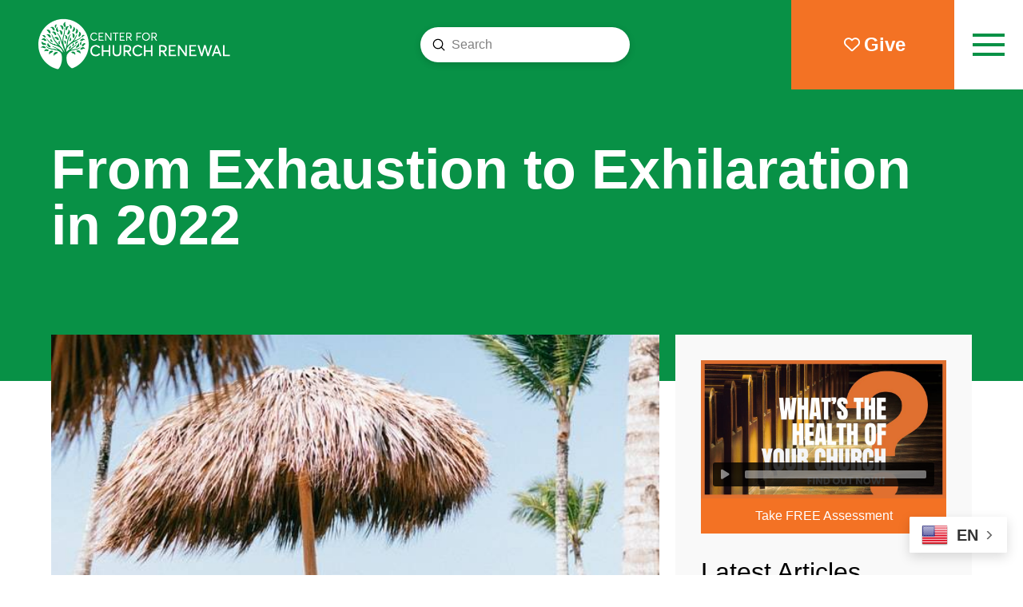

--- FILE ---
content_type: text/html; charset=UTF-8
request_url: https://churchrenew.org/from-exhaustion-to-exhilaration-in-2022/
body_size: 34738
content:
<!DOCTYPE html>
<html class="no-js" lang="en-US">
<head>
<meta charset="UTF-8">
<meta name="viewport" content="width=device-width, initial-scale=1.0">
<link rel="pingback" href="https://churchrenew.org/xmlrpc.php">
<meta name='robots' content='index, follow, max-image-preview:large, max-snippet:-1, max-video-preview:-1' />

            <script data-no-defer="1" data-ezscrex="false" data-cfasync="false" data-pagespeed-no-defer data-cookieconsent="ignore">
                var ctPublicFunctions = {"_ajax_nonce":"ea1ae96113","_rest_nonce":"362d4389c7","_ajax_url":"\/wp-admin\/admin-ajax.php","_rest_url":"https:\/\/churchrenew.org\/wp-json\/","data__cookies_type":"none","data__ajax_type":"rest","data__bot_detector_enabled":"1","data__frontend_data_log_enabled":1,"cookiePrefix":"","wprocket_detected":false,"host_url":"churchrenew.org","text__ee_click_to_select":"Click to select the whole data","text__ee_original_email":"The complete one is","text__ee_got_it":"Got it","text__ee_blocked":"Blocked","text__ee_cannot_connect":"Cannot connect","text__ee_cannot_decode":"Can not decode email. Unknown reason","text__ee_email_decoder":"CleanTalk email decoder","text__ee_wait_for_decoding":"The magic is on the way!","text__ee_decoding_process":"Please wait a few seconds while we decode the contact data."}
            </script>
        
            <script data-no-defer="1" data-ezscrex="false" data-cfasync="false" data-pagespeed-no-defer data-cookieconsent="ignore">
                var ctPublic = {"_ajax_nonce":"ea1ae96113","settings__forms__check_internal":"0","settings__forms__check_external":"0","settings__forms__force_protection":"0","settings__forms__search_test":"1","settings__forms__wc_add_to_cart":"0","settings__data__bot_detector_enabled":"1","settings__sfw__anti_crawler":0,"blog_home":"https:\/\/churchrenew.org\/","pixel__setting":"3","pixel__enabled":false,"pixel__url":null,"data__email_check_before_post":"1","data__email_check_exist_post":"1","data__cookies_type":"none","data__key_is_ok":true,"data__visible_fields_required":true,"wl_brandname":"Anti-Spam by CleanTalk","wl_brandname_short":"CleanTalk","ct_checkjs_key":1280129723,"emailEncoderPassKey":"72c55cf7d4ebeb3a56afffe5231e85eb","bot_detector_forms_excluded":"W10=","advancedCacheExists":false,"varnishCacheExists":false,"wc_ajax_add_to_cart":false,"theRealPerson":{"phrases":{"trpHeading":"The Real Person Badge!","trpContent1":"The commenter acts as a real person and verified as not a bot.","trpContent2":" Anti-Spam by CleanTalk","trpContentLearnMore":"Learn more"},"trpContentLink":"https:\/\/cleantalk.org\/help\/the-real-person?utm_id=&amp;utm_term=&amp;utm_source=admin_side&amp;utm_medium=trp_badge&amp;utm_content=trp_badge_link_click&amp;utm_campaign=apbct_links","imgPersonUrl":"https:\/\/churchrenew.org\/wp-content\/plugins\/cleantalk-spam-protect\/css\/images\/real_user.svg","imgShieldUrl":"https:\/\/churchrenew.org\/wp-content\/plugins\/cleantalk-spam-protect\/css\/images\/shield.svg"}}
            </script>
        
	<!-- This site is optimized with the Yoast SEO plugin v26.8 - https://yoast.com/product/yoast-seo-wordpress/ -->
	<title>From Exhaustion to Exhilaration in 2022 - Center for Church Renewal</title>
	<meta name="description" content="We are closing in on two years of a topsy-turvy pandemic impacted ministry. How can we move from exhaustion to exhilaration in 2022?" />
	<link rel="canonical" href="https://churchrenew.org/from-exhaustion-to-exhilaration-in-2022/" />
	<meta property="og:locale" content="en_US" />
	<meta property="og:type" content="article" />
	<meta property="og:title" content="From Exhaustion to Exhilaration in 2022 - Center for Church Renewal" />
	<meta property="og:description" content="We are closing in on two years of a topsy-turvy pandemic impacted ministry. How can we move from exhaustion to exhilaration in 2022?" />
	<meta property="og:url" content="https://churchrenew.org/from-exhaustion-to-exhilaration-in-2022/" />
	<meta property="og:site_name" content="Center for Church Renewal" />
	<meta property="article:published_time" content="2022-01-11T22:20:11+00:00" />
	<meta property="article:modified_time" content="2022-01-12T00:32:02+00:00" />
	<meta property="og:image" content="https://churchrenew.org/wp-content/uploads/2022/01/From-Exhaustion-to-Exhilaration.jpg" />
	<meta property="og:image:width" content="640" />
	<meta property="og:image:height" content="427" />
	<meta property="og:image:type" content="image/jpeg" />
	<meta name="author" content="Keith Doornbos" />
	<meta name="twitter:card" content="summary_large_image" />
	<meta name="twitter:label1" content="Written by" />
	<meta name="twitter:data1" content="Keith Doornbos" />
	<meta name="twitter:label2" content="Est. reading time" />
	<meta name="twitter:data2" content="3 minutes" />
	<script type="application/ld+json" class="yoast-schema-graph">{"@context":"https://schema.org","@graph":[{"@type":"Article","@id":"https://churchrenew.org/from-exhaustion-to-exhilaration-in-2022/#article","isPartOf":{"@id":"https://churchrenew.org/from-exhaustion-to-exhilaration-in-2022/"},"author":{"name":"Keith Doornbos","@id":"https://churchrenew.org/#/schema/person/b0f541bfc7b2eb34f6f6cfe170da7746"},"headline":"From Exhaustion to Exhilaration in 2022","datePublished":"2022-01-11T22:20:11+00:00","dateModified":"2022-01-12T00:32:02+00:00","mainEntityOfPage":{"@id":"https://churchrenew.org/from-exhaustion-to-exhilaration-in-2022/"},"wordCount":527,"commentCount":0,"image":{"@id":"https://churchrenew.org/from-exhaustion-to-exhilaration-in-2022/#primaryimage"},"thumbnailUrl":"https://churchrenew.org/wp-content/uploads/2022/01/From-Exhaustion-to-Exhilaration.jpg","articleSection":["Fresh Ideas"],"inLanguage":"en-US","potentialAction":[{"@type":"CommentAction","name":"Comment","target":["https://churchrenew.org/from-exhaustion-to-exhilaration-in-2022/#respond"]}]},{"@type":"WebPage","@id":"https://churchrenew.org/from-exhaustion-to-exhilaration-in-2022/","url":"https://churchrenew.org/from-exhaustion-to-exhilaration-in-2022/","name":"From Exhaustion to Exhilaration in 2022 - Center for Church Renewal","isPartOf":{"@id":"https://churchrenew.org/#website"},"primaryImageOfPage":{"@id":"https://churchrenew.org/from-exhaustion-to-exhilaration-in-2022/#primaryimage"},"image":{"@id":"https://churchrenew.org/from-exhaustion-to-exhilaration-in-2022/#primaryimage"},"thumbnailUrl":"https://churchrenew.org/wp-content/uploads/2022/01/From-Exhaustion-to-Exhilaration.jpg","datePublished":"2022-01-11T22:20:11+00:00","dateModified":"2022-01-12T00:32:02+00:00","author":{"@id":"https://churchrenew.org/#/schema/person/b0f541bfc7b2eb34f6f6cfe170da7746"},"description":"We are closing in on two years of a topsy-turvy pandemic impacted ministry. How can we move from exhaustion to exhilaration in 2022?","breadcrumb":{"@id":"https://churchrenew.org/from-exhaustion-to-exhilaration-in-2022/#breadcrumb"},"inLanguage":"en-US","potentialAction":[{"@type":"ReadAction","target":["https://churchrenew.org/from-exhaustion-to-exhilaration-in-2022/"]}]},{"@type":"ImageObject","inLanguage":"en-US","@id":"https://churchrenew.org/from-exhaustion-to-exhilaration-in-2022/#primaryimage","url":"https://churchrenew.org/wp-content/uploads/2022/01/From-Exhaustion-to-Exhilaration.jpg","contentUrl":"https://churchrenew.org/wp-content/uploads/2022/01/From-Exhaustion-to-Exhilaration.jpg","width":640,"height":427},{"@type":"BreadcrumbList","@id":"https://churchrenew.org/from-exhaustion-to-exhilaration-in-2022/#breadcrumb","itemListElement":[{"@type":"ListItem","position":1,"name":"Home","item":"https://churchrenew.org/"},{"@type":"ListItem","position":2,"name":"From Exhaustion to Exhilaration in 2022"}]},{"@type":"WebSite","@id":"https://churchrenew.org/#website","url":"https://churchrenew.org/","name":"Center for Church Renewal","description":"Serving Leaders Who Renew Churches","potentialAction":[{"@type":"SearchAction","target":{"@type":"EntryPoint","urlTemplate":"https://churchrenew.org/?s={search_term_string}"},"query-input":{"@type":"PropertyValueSpecification","valueRequired":true,"valueName":"search_term_string"}}],"inLanguage":"en-US"},{"@type":"Person","@id":"https://churchrenew.org/#/schema/person/b0f541bfc7b2eb34f6f6cfe170da7746","name":"Keith Doornbos","image":{"@type":"ImageObject","inLanguage":"en-US","@id":"https://churchrenew.org/#/schema/person/image/","url":"https://churchrenew.org/wp-content/uploads/2025/07/CCR-Keith-Doornbos-100x100.jpg","contentUrl":"https://churchrenew.org/wp-content/uploads/2025/07/CCR-Keith-Doornbos-100x100.jpg","caption":"Keith Doornbos"},"description":"Keith serves as the Church Renew Legacy Champion for the Center for Church Renewal. With 30 years as a turn-around pastor in two Great Lakes congregations, he brings deep wisdom and leadership. Keith is a graduate of Calvin College, Calvin Theological Seminary, and Gordon-Conwell Theological Seminary. Keith and his wife, Brenda, live in Holland, MI, enjoying life with three married children and four grandchildren. In his free time, he loves biking, skiing, canoeing, traveling, and woodworking.","url":"https://churchrenew.org/author/keithdoornbos/"}]}</script>
	<!-- / Yoast SEO plugin. -->


<link rel='dns-prefetch' href='//fd.cleantalk.org' />
<link rel='dns-prefetch' href='//www.googletagmanager.com' />
<link rel="alternate" type="application/rss+xml" title="Center for Church Renewal &raquo; Feed" href="https://churchrenew.org/feed/" />
<link rel="alternate" type="application/rss+xml" title="Center for Church Renewal &raquo; Comments Feed" href="https://churchrenew.org/comments/feed/" />
<link rel="alternate" type="application/rss+xml" title="Center for Church Renewal &raquo; From Exhaustion to Exhilaration in 2022 Comments Feed" href="https://churchrenew.org/from-exhaustion-to-exhilaration-in-2022/feed/" />
<link rel="alternate" title="oEmbed (JSON)" type="application/json+oembed" href="https://churchrenew.org/wp-json/oembed/1.0/embed?url=https%3A%2F%2Fchurchrenew.org%2Ffrom-exhaustion-to-exhilaration-in-2022%2F" />
<link rel="alternate" title="oEmbed (XML)" type="text/xml+oembed" href="https://churchrenew.org/wp-json/oembed/1.0/embed?url=https%3A%2F%2Fchurchrenew.org%2Ffrom-exhaustion-to-exhilaration-in-2022%2F&#038;format=xml" />
<style id='wp-img-auto-sizes-contain-inline-css' type='text/css'>
img:is([sizes=auto i],[sizes^="auto," i]){contain-intrinsic-size:3000px 1500px}
/*# sourceURL=wp-img-auto-sizes-contain-inline-css */
</style>
<style id='wp-emoji-styles-inline-css' type='text/css'>

	img.wp-smiley, img.emoji {
		display: inline !important;
		border: none !important;
		box-shadow: none !important;
		height: 1em !important;
		width: 1em !important;
		margin: 0 0.07em !important;
		vertical-align: -0.1em !important;
		background: none !important;
		padding: 0 !important;
	}
/*# sourceURL=wp-emoji-styles-inline-css */
</style>
<style id='wp-block-library-inline-css' type='text/css'>
:root{--wp-block-synced-color:#7a00df;--wp-block-synced-color--rgb:122,0,223;--wp-bound-block-color:var(--wp-block-synced-color);--wp-editor-canvas-background:#ddd;--wp-admin-theme-color:#007cba;--wp-admin-theme-color--rgb:0,124,186;--wp-admin-theme-color-darker-10:#006ba1;--wp-admin-theme-color-darker-10--rgb:0,107,160.5;--wp-admin-theme-color-darker-20:#005a87;--wp-admin-theme-color-darker-20--rgb:0,90,135;--wp-admin-border-width-focus:2px}@media (min-resolution:192dpi){:root{--wp-admin-border-width-focus:1.5px}}.wp-element-button{cursor:pointer}:root .has-very-light-gray-background-color{background-color:#eee}:root .has-very-dark-gray-background-color{background-color:#313131}:root .has-very-light-gray-color{color:#eee}:root .has-very-dark-gray-color{color:#313131}:root .has-vivid-green-cyan-to-vivid-cyan-blue-gradient-background{background:linear-gradient(135deg,#00d084,#0693e3)}:root .has-purple-crush-gradient-background{background:linear-gradient(135deg,#34e2e4,#4721fb 50%,#ab1dfe)}:root .has-hazy-dawn-gradient-background{background:linear-gradient(135deg,#faaca8,#dad0ec)}:root .has-subdued-olive-gradient-background{background:linear-gradient(135deg,#fafae1,#67a671)}:root .has-atomic-cream-gradient-background{background:linear-gradient(135deg,#fdd79a,#004a59)}:root .has-nightshade-gradient-background{background:linear-gradient(135deg,#330968,#31cdcf)}:root .has-midnight-gradient-background{background:linear-gradient(135deg,#020381,#2874fc)}:root{--wp--preset--font-size--normal:16px;--wp--preset--font-size--huge:42px}.has-regular-font-size{font-size:1em}.has-larger-font-size{font-size:2.625em}.has-normal-font-size{font-size:var(--wp--preset--font-size--normal)}.has-huge-font-size{font-size:var(--wp--preset--font-size--huge)}.has-text-align-center{text-align:center}.has-text-align-left{text-align:left}.has-text-align-right{text-align:right}.has-fit-text{white-space:nowrap!important}#end-resizable-editor-section{display:none}.aligncenter{clear:both}.items-justified-left{justify-content:flex-start}.items-justified-center{justify-content:center}.items-justified-right{justify-content:flex-end}.items-justified-space-between{justify-content:space-between}.screen-reader-text{border:0;clip-path:inset(50%);height:1px;margin:-1px;overflow:hidden;padding:0;position:absolute;width:1px;word-wrap:normal!important}.screen-reader-text:focus{background-color:#ddd;clip-path:none;color:#444;display:block;font-size:1em;height:auto;left:5px;line-height:normal;padding:15px 23px 14px;text-decoration:none;top:5px;width:auto;z-index:100000}html :where(.has-border-color){border-style:solid}html :where([style*=border-top-color]){border-top-style:solid}html :where([style*=border-right-color]){border-right-style:solid}html :where([style*=border-bottom-color]){border-bottom-style:solid}html :where([style*=border-left-color]){border-left-style:solid}html :where([style*=border-width]){border-style:solid}html :where([style*=border-top-width]){border-top-style:solid}html :where([style*=border-right-width]){border-right-style:solid}html :where([style*=border-bottom-width]){border-bottom-style:solid}html :where([style*=border-left-width]){border-left-style:solid}html :where(img[class*=wp-image-]){height:auto;max-width:100%}:where(figure){margin:0 0 1em}html :where(.is-position-sticky){--wp-admin--admin-bar--position-offset:var(--wp-admin--admin-bar--height,0px)}@media screen and (max-width:600px){html :where(.is-position-sticky){--wp-admin--admin-bar--position-offset:0px}}

/*# sourceURL=wp-block-library-inline-css */
</style><style id='global-styles-inline-css' type='text/css'>
:root{--wp--preset--aspect-ratio--square: 1;--wp--preset--aspect-ratio--4-3: 4/3;--wp--preset--aspect-ratio--3-4: 3/4;--wp--preset--aspect-ratio--3-2: 3/2;--wp--preset--aspect-ratio--2-3: 2/3;--wp--preset--aspect-ratio--16-9: 16/9;--wp--preset--aspect-ratio--9-16: 9/16;--wp--preset--color--black: #000000;--wp--preset--color--cyan-bluish-gray: #abb8c3;--wp--preset--color--white: #ffffff;--wp--preset--color--pale-pink: #f78da7;--wp--preset--color--vivid-red: #cf2e2e;--wp--preset--color--luminous-vivid-orange: #ff6900;--wp--preset--color--luminous-vivid-amber: #fcb900;--wp--preset--color--light-green-cyan: #7bdcb5;--wp--preset--color--vivid-green-cyan: #00d084;--wp--preset--color--pale-cyan-blue: #8ed1fc;--wp--preset--color--vivid-cyan-blue: #0693e3;--wp--preset--color--vivid-purple: #9b51e0;--wp--preset--gradient--vivid-cyan-blue-to-vivid-purple: linear-gradient(135deg,rgb(6,147,227) 0%,rgb(155,81,224) 100%);--wp--preset--gradient--light-green-cyan-to-vivid-green-cyan: linear-gradient(135deg,rgb(122,220,180) 0%,rgb(0,208,130) 100%);--wp--preset--gradient--luminous-vivid-amber-to-luminous-vivid-orange: linear-gradient(135deg,rgb(252,185,0) 0%,rgb(255,105,0) 100%);--wp--preset--gradient--luminous-vivid-orange-to-vivid-red: linear-gradient(135deg,rgb(255,105,0) 0%,rgb(207,46,46) 100%);--wp--preset--gradient--very-light-gray-to-cyan-bluish-gray: linear-gradient(135deg,rgb(238,238,238) 0%,rgb(169,184,195) 100%);--wp--preset--gradient--cool-to-warm-spectrum: linear-gradient(135deg,rgb(74,234,220) 0%,rgb(151,120,209) 20%,rgb(207,42,186) 40%,rgb(238,44,130) 60%,rgb(251,105,98) 80%,rgb(254,248,76) 100%);--wp--preset--gradient--blush-light-purple: linear-gradient(135deg,rgb(255,206,236) 0%,rgb(152,150,240) 100%);--wp--preset--gradient--blush-bordeaux: linear-gradient(135deg,rgb(254,205,165) 0%,rgb(254,45,45) 50%,rgb(107,0,62) 100%);--wp--preset--gradient--luminous-dusk: linear-gradient(135deg,rgb(255,203,112) 0%,rgb(199,81,192) 50%,rgb(65,88,208) 100%);--wp--preset--gradient--pale-ocean: linear-gradient(135deg,rgb(255,245,203) 0%,rgb(182,227,212) 50%,rgb(51,167,181) 100%);--wp--preset--gradient--electric-grass: linear-gradient(135deg,rgb(202,248,128) 0%,rgb(113,206,126) 100%);--wp--preset--gradient--midnight: linear-gradient(135deg,rgb(2,3,129) 0%,rgb(40,116,252) 100%);--wp--preset--font-size--small: 13px;--wp--preset--font-size--medium: 20px;--wp--preset--font-size--large: 36px;--wp--preset--font-size--x-large: 42px;--wp--preset--spacing--20: 0.44rem;--wp--preset--spacing--30: 0.67rem;--wp--preset--spacing--40: 1rem;--wp--preset--spacing--50: 1.5rem;--wp--preset--spacing--60: 2.25rem;--wp--preset--spacing--70: 3.38rem;--wp--preset--spacing--80: 5.06rem;--wp--preset--shadow--natural: 6px 6px 9px rgba(0, 0, 0, 0.2);--wp--preset--shadow--deep: 12px 12px 50px rgba(0, 0, 0, 0.4);--wp--preset--shadow--sharp: 6px 6px 0px rgba(0, 0, 0, 0.2);--wp--preset--shadow--outlined: 6px 6px 0px -3px rgb(255, 255, 255), 6px 6px rgb(0, 0, 0);--wp--preset--shadow--crisp: 6px 6px 0px rgb(0, 0, 0);}:where(.is-layout-flex){gap: 0.5em;}:where(.is-layout-grid){gap: 0.5em;}body .is-layout-flex{display: flex;}.is-layout-flex{flex-wrap: wrap;align-items: center;}.is-layout-flex > :is(*, div){margin: 0;}body .is-layout-grid{display: grid;}.is-layout-grid > :is(*, div){margin: 0;}:where(.wp-block-columns.is-layout-flex){gap: 2em;}:where(.wp-block-columns.is-layout-grid){gap: 2em;}:where(.wp-block-post-template.is-layout-flex){gap: 1.25em;}:where(.wp-block-post-template.is-layout-grid){gap: 1.25em;}.has-black-color{color: var(--wp--preset--color--black) !important;}.has-cyan-bluish-gray-color{color: var(--wp--preset--color--cyan-bluish-gray) !important;}.has-white-color{color: var(--wp--preset--color--white) !important;}.has-pale-pink-color{color: var(--wp--preset--color--pale-pink) !important;}.has-vivid-red-color{color: var(--wp--preset--color--vivid-red) !important;}.has-luminous-vivid-orange-color{color: var(--wp--preset--color--luminous-vivid-orange) !important;}.has-luminous-vivid-amber-color{color: var(--wp--preset--color--luminous-vivid-amber) !important;}.has-light-green-cyan-color{color: var(--wp--preset--color--light-green-cyan) !important;}.has-vivid-green-cyan-color{color: var(--wp--preset--color--vivid-green-cyan) !important;}.has-pale-cyan-blue-color{color: var(--wp--preset--color--pale-cyan-blue) !important;}.has-vivid-cyan-blue-color{color: var(--wp--preset--color--vivid-cyan-blue) !important;}.has-vivid-purple-color{color: var(--wp--preset--color--vivid-purple) !important;}.has-black-background-color{background-color: var(--wp--preset--color--black) !important;}.has-cyan-bluish-gray-background-color{background-color: var(--wp--preset--color--cyan-bluish-gray) !important;}.has-white-background-color{background-color: var(--wp--preset--color--white) !important;}.has-pale-pink-background-color{background-color: var(--wp--preset--color--pale-pink) !important;}.has-vivid-red-background-color{background-color: var(--wp--preset--color--vivid-red) !important;}.has-luminous-vivid-orange-background-color{background-color: var(--wp--preset--color--luminous-vivid-orange) !important;}.has-luminous-vivid-amber-background-color{background-color: var(--wp--preset--color--luminous-vivid-amber) !important;}.has-light-green-cyan-background-color{background-color: var(--wp--preset--color--light-green-cyan) !important;}.has-vivid-green-cyan-background-color{background-color: var(--wp--preset--color--vivid-green-cyan) !important;}.has-pale-cyan-blue-background-color{background-color: var(--wp--preset--color--pale-cyan-blue) !important;}.has-vivid-cyan-blue-background-color{background-color: var(--wp--preset--color--vivid-cyan-blue) !important;}.has-vivid-purple-background-color{background-color: var(--wp--preset--color--vivid-purple) !important;}.has-black-border-color{border-color: var(--wp--preset--color--black) !important;}.has-cyan-bluish-gray-border-color{border-color: var(--wp--preset--color--cyan-bluish-gray) !important;}.has-white-border-color{border-color: var(--wp--preset--color--white) !important;}.has-pale-pink-border-color{border-color: var(--wp--preset--color--pale-pink) !important;}.has-vivid-red-border-color{border-color: var(--wp--preset--color--vivid-red) !important;}.has-luminous-vivid-orange-border-color{border-color: var(--wp--preset--color--luminous-vivid-orange) !important;}.has-luminous-vivid-amber-border-color{border-color: var(--wp--preset--color--luminous-vivid-amber) !important;}.has-light-green-cyan-border-color{border-color: var(--wp--preset--color--light-green-cyan) !important;}.has-vivid-green-cyan-border-color{border-color: var(--wp--preset--color--vivid-green-cyan) !important;}.has-pale-cyan-blue-border-color{border-color: var(--wp--preset--color--pale-cyan-blue) !important;}.has-vivid-cyan-blue-border-color{border-color: var(--wp--preset--color--vivid-cyan-blue) !important;}.has-vivid-purple-border-color{border-color: var(--wp--preset--color--vivid-purple) !important;}.has-vivid-cyan-blue-to-vivid-purple-gradient-background{background: var(--wp--preset--gradient--vivid-cyan-blue-to-vivid-purple) !important;}.has-light-green-cyan-to-vivid-green-cyan-gradient-background{background: var(--wp--preset--gradient--light-green-cyan-to-vivid-green-cyan) !important;}.has-luminous-vivid-amber-to-luminous-vivid-orange-gradient-background{background: var(--wp--preset--gradient--luminous-vivid-amber-to-luminous-vivid-orange) !important;}.has-luminous-vivid-orange-to-vivid-red-gradient-background{background: var(--wp--preset--gradient--luminous-vivid-orange-to-vivid-red) !important;}.has-very-light-gray-to-cyan-bluish-gray-gradient-background{background: var(--wp--preset--gradient--very-light-gray-to-cyan-bluish-gray) !important;}.has-cool-to-warm-spectrum-gradient-background{background: var(--wp--preset--gradient--cool-to-warm-spectrum) !important;}.has-blush-light-purple-gradient-background{background: var(--wp--preset--gradient--blush-light-purple) !important;}.has-blush-bordeaux-gradient-background{background: var(--wp--preset--gradient--blush-bordeaux) !important;}.has-luminous-dusk-gradient-background{background: var(--wp--preset--gradient--luminous-dusk) !important;}.has-pale-ocean-gradient-background{background: var(--wp--preset--gradient--pale-ocean) !important;}.has-electric-grass-gradient-background{background: var(--wp--preset--gradient--electric-grass) !important;}.has-midnight-gradient-background{background: var(--wp--preset--gradient--midnight) !important;}.has-small-font-size{font-size: var(--wp--preset--font-size--small) !important;}.has-medium-font-size{font-size: var(--wp--preset--font-size--medium) !important;}.has-large-font-size{font-size: var(--wp--preset--font-size--large) !important;}.has-x-large-font-size{font-size: var(--wp--preset--font-size--x-large) !important;}
/*# sourceURL=global-styles-inline-css */
</style>

<style id='classic-theme-styles-inline-css' type='text/css'>
/*! This file is auto-generated */
.wp-block-button__link{color:#fff;background-color:#32373c;border-radius:9999px;box-shadow:none;text-decoration:none;padding:calc(.667em + 2px) calc(1.333em + 2px);font-size:1.125em}.wp-block-file__button{background:#32373c;color:#fff;text-decoration:none}
/*# sourceURL=/wp-includes/css/classic-themes.min.css */
</style>
<link rel='stylesheet' id='cleantalk-public-css-css' href='https://churchrenew.org/wp-content/plugins/cleantalk-spam-protect/css/cleantalk-public.min.css?ver=6.71_1769099311' type='text/css' media='all' />
<link rel='stylesheet' id='cleantalk-email-decoder-css-css' href='https://churchrenew.org/wp-content/plugins/cleantalk-spam-protect/css/cleantalk-email-decoder.min.css?ver=6.71_1769099311' type='text/css' media='all' />
<link rel='stylesheet' id='cleantalk-trp-css-css' href='https://churchrenew.org/wp-content/plugins/cleantalk-spam-protect/css/cleantalk-trp.min.css?ver=6.71_1769099311' type='text/css' media='all' />
<link rel='stylesheet' id='x-stack-css' href='https://churchrenew.org/wp-content/themes/pro/framework/dist/css/site/stacks/integrity-light.css?ver=6.7.11' type='text/css' media='all' />
<link rel='stylesheet' id='the-grid-css' href='https://churchrenew.org/wp-content/plugins/the-grid/frontend/assets/css/the-grid.min.css?ver=2.7.9.1' type='text/css' media='all' />
<style id='the-grid-inline-css' type='text/css'>
.tolb-holder{background:rgba(0,0,0,0.8)}.tolb-holder .tolb-close,.tolb-holder .tolb-title,.tolb-holder .tolb-counter,.tolb-holder .tolb-next i,.tolb-holder .tolb-prev i{color:#ffffff}.tolb-holder .tolb-load{border-color:rgba(255,255,255,0.2);border-left:3px solid #ffffff}
.to-heart-icon,.to-heart-icon svg,.to-post-like,.to-post-like .to-like-count{position:relative;display:inline-block}.to-post-like{width:auto;cursor:pointer;font-weight:400}.to-heart-icon{float:left;margin:0 4px 0 0}.to-heart-icon svg{overflow:visible;width:15px;height:14px}.to-heart-icon g{-webkit-transform:scale(1);transform:scale(1)}.to-heart-icon path{-webkit-transform:scale(1);transform:scale(1);transition:fill .4s ease,stroke .4s ease}.no-liked .to-heart-icon path{fill:#999;stroke:#999}.empty-heart .to-heart-icon path{fill:transparent!important;stroke:#999}.liked .to-heart-icon path,.to-heart-icon svg:hover path{fill:#ff6863!important;stroke:#ff6863!important}@keyframes heartBeat{0%{transform:scale(1)}20%{transform:scale(.8)}30%{transform:scale(.95)}45%{transform:scale(.75)}50%{transform:scale(.85)}100%{transform:scale(.9)}}@-webkit-keyframes heartBeat{0%,100%,50%{-webkit-transform:scale(1)}20%{-webkit-transform:scale(.8)}30%{-webkit-transform:scale(.95)}45%{-webkit-transform:scale(.75)}}.heart-pulse g{-webkit-animation-name:heartBeat;animation-name:heartBeat;-webkit-animation-duration:1s;animation-duration:1s;-webkit-animation-iteration-count:infinite;animation-iteration-count:infinite;-webkit-transform-origin:50% 50%;transform-origin:50% 50%}.to-post-like a{color:inherit!important;fill:inherit!important;stroke:inherit!important}
/*# sourceURL=the-grid-inline-css */
</style>
<style id='cs-inline-css' type='text/css'>
@media (min-width:1200px){.x-hide-xl{display:none !important;}}@media (min-width:979px) and (max-width:1199px){.x-hide-lg{display:none !important;}}@media (min-width:767px) and (max-width:978px){.x-hide-md{display:none !important;}}@media (min-width:480px) and (max-width:766px){.x-hide-sm{display:none !important;}}@media (max-width:479px){.x-hide-xs{display:none !important;}} a,h1 a:hover,h2 a:hover,h3 a:hover,h4 a:hover,h5 a:hover,h6 a:hover,.x-breadcrumb-wrap a:hover,.widget ul li a:hover,.widget ol li a:hover,.widget.widget_text ul li a,.widget.widget_text ol li a,.widget_nav_menu .current-menu-item > a,.x-accordion-heading .x-accordion-toggle:hover,.x-comment-author a:hover,.x-comment-time:hover,.x-recent-posts a:hover .h-recent-posts{color:rgb(218,211,167);}a:hover,.widget.widget_text ul li a:hover,.widget.widget_text ol li a:hover,.x-twitter-widget ul li a:hover{color:rgb(60,78,100);}.rev_slider_wrapper,a.x-img-thumbnail:hover,.x-slider-container.below,.page-template-template-blank-3-php .x-slider-container.above,.page-template-template-blank-6-php .x-slider-container.above{border-color:rgb(218,211,167);}.entry-thumb:before,.x-pagination span.current,.woocommerce-pagination span[aria-current],.flex-direction-nav a,.flex-control-nav a:hover,.flex-control-nav a.flex-active,.mejs-time-current,.x-dropcap,.x-skill-bar .bar,.x-pricing-column.featured h2,.h-comments-title small,.x-entry-share .x-share:hover,.x-highlight,.x-recent-posts .x-recent-posts-img:after{background-color:rgb(218,211,167);}.x-nav-tabs > .active > a,.x-nav-tabs > .active > a:hover{box-shadow:inset 0 3px 0 0 rgb(218,211,167);}.x-main{width:calc(72% - 2.463055%);}.x-sidebar{width:calc(100% - 2.463055% - 72%);}.x-comment-author,.x-comment-time,.comment-form-author label,.comment-form-email label,.comment-form-url label,.comment-form-rating label,.comment-form-comment label,.widget_calendar #wp-calendar caption,.widget.widget_rss li .rsswidget{font-family:Helvetica,Arial,sans-serif;font-weight:400;}.p-landmark-sub,.p-meta,input,button,select,textarea{font-family:Helvetica,Arial,sans-serif;}.widget ul li a,.widget ol li a,.x-comment-time{color:rgb(0,0,0);}.widget_text ol li a,.widget_text ul li a{color:rgb(218,211,167);}.widget_text ol li a:hover,.widget_text ul li a:hover{color:rgb(60,78,100);}.comment-form-author label,.comment-form-email label,.comment-form-url label,.comment-form-rating label,.comment-form-comment label,.widget_calendar #wp-calendar th,.p-landmark-sub strong,.widget_tag_cloud .tagcloud a:hover,.widget_tag_cloud .tagcloud a:active,.entry-footer a:hover,.entry-footer a:active,.x-breadcrumbs .current,.x-comment-author,.x-comment-author a{color:rgb(60,78,100);}.widget_calendar #wp-calendar th{border-color:rgb(60,78,100);}.h-feature-headline span i{background-color:rgb(60,78,100);}@media (max-width:978.98px){}html{font-size:16px;}@media (min-width:500px){html{font-size:calc(16px + (16 - 16) * ((100vw - 500px) / (1000 - 500)));}}@media (min-width:1000px){html{font-size:16px;}}body{font-style:normal;font-weight:400;color:rgb(0,0,0);background:#ffffff;}.w-b{font-weight:400 !important;}h1,h2,h3,h4,h5,h6,.h1,.h2,.h3,.h4,.h5,.h6,.x-text-headline{font-family:Helvetica,Arial,sans-serif;font-style:normal;font-weight:400;}h1,.h1{letter-spacing:0.035em;}h2,.h2{letter-spacing:0.035em;}h3,.h3{letter-spacing:0.035em;}h4,.h4{letter-spacing:0.035em;}h5,.h5{letter-spacing:0.035em;}h6,.h6{letter-spacing:0.035em;}.w-h{font-weight:400 !important;}.x-container.width{width:90%;}.x-container.max{max-width:1440px;}.x-bar-content.x-container.width{flex-basis:90%;}.x-main.full{float:none;clear:both;display:block;width:auto;}@media (max-width:978.98px){.x-main.full,.x-main.left,.x-main.right,.x-sidebar.left,.x-sidebar.right{float:none;display:block;width:auto !important;}}.entry-header,.entry-content{font-size:1.2rem;}body,input,button,select,textarea{font-family:Helvetica,Arial,sans-serif;}h1,h2,h3,h4,h5,h6,.h1,.h2,.h3,.h4,.h5,.h6,h1 a,h2 a,h3 a,h4 a,h5 a,h6 a,.h1 a,.h2 a,.h3 a,.h4 a,.h5 a,.h6 a,blockquote{color:rgb(60,78,100);}.cfc-h-tx{color:rgb(60,78,100) !important;}.cfc-h-bd{border-color:rgb(60,78,100) !important;}.cfc-h-bg{background-color:rgb(60,78,100) !important;}.cfc-b-tx{color:rgb(0,0,0) !important;}.cfc-b-bd{border-color:rgb(0,0,0) !important;}.cfc-b-bg{background-color:rgb(0,0,0) !important;}.x-btn,.button,[type="submit"]{color:#6190a2;border-color:#6190a2;background-color:#ff2a13;border-width:3px;text-transform:uppercase;background-color:transparent;}.x-btn:hover,.button:hover,[type="submit"]:hover{color:#434f5b;border-color:#434f5b;background-color:#ef2201;border-width:3px;text-transform:uppercase;background-color:transparent;}.x-btn.x-btn-real,.x-btn.x-btn-real:hover{margin-bottom:0.25em;text-shadow:0 0.075em 0.075em rgba(0,0,0,0.65);}.x-btn.x-btn-real{box-shadow:0 0.25em 0 0 #a71000,0 4px 9px rgba(0,0,0,0.75);}.x-btn.x-btn-real:hover{box-shadow:0 0.25em 0 0 #a71000,0 4px 9px rgba(0,0,0,0.75);}.x-btn.x-btn-flat,.x-btn.x-btn-flat:hover{margin-bottom:0;text-shadow:0 0.075em 0.075em rgba(0,0,0,0.65);box-shadow:none;}.x-btn.x-btn-transparent,.x-btn.x-btn-transparent:hover{margin-bottom:0;border-width:3px;text-shadow:none;text-transform:uppercase;background-color:transparent;box-shadow:none;}.bg .mejs-container,.x-video .mejs-container{position:unset !important;} @font-face{font-family:'FontAwesomePro';font-style:normal;font-weight:900;font-display:block;src:url('https://churchrenew.org/wp-content/themes/pro/cornerstone/assets/fonts/fa-solid-900.woff2?ver=6.7.2') format('woff2'),url('https://churchrenew.org/wp-content/themes/pro/cornerstone/assets/fonts/fa-solid-900.ttf?ver=6.7.2') format('truetype');}[data-x-fa-pro-icon]{font-family:"FontAwesomePro" !important;}[data-x-fa-pro-icon]:before{content:attr(data-x-fa-pro-icon);}[data-x-icon],[data-x-icon-o],[data-x-icon-l],[data-x-icon-s],[data-x-icon-b],[data-x-icon-sr],[data-x-icon-ss],[data-x-icon-sl],[data-x-fa-pro-icon],[class*="cs-fa-"]{display:inline-flex;font-style:normal;font-weight:400;text-decoration:inherit;text-rendering:auto;-webkit-font-smoothing:antialiased;-moz-osx-font-smoothing:grayscale;}[data-x-icon].left,[data-x-icon-o].left,[data-x-icon-l].left,[data-x-icon-s].left,[data-x-icon-b].left,[data-x-icon-sr].left,[data-x-icon-ss].left,[data-x-icon-sl].left,[data-x-fa-pro-icon].left,[class*="cs-fa-"].left{margin-right:0.5em;}[data-x-icon].right,[data-x-icon-o].right,[data-x-icon-l].right,[data-x-icon-s].right,[data-x-icon-b].right,[data-x-icon-sr].right,[data-x-icon-ss].right,[data-x-icon-sl].right,[data-x-fa-pro-icon].right,[class*="cs-fa-"].right{margin-left:0.5em;}[data-x-icon]:before,[data-x-icon-o]:before,[data-x-icon-l]:before,[data-x-icon-s]:before,[data-x-icon-b]:before,[data-x-icon-sr]:before,[data-x-icon-ss]:before,[data-x-icon-sl]:before,[data-x-fa-pro-icon]:before,[class*="cs-fa-"]:before{line-height:1;}@font-face{font-family:'FontAwesome';font-style:normal;font-weight:900;font-display:block;src:url('https://churchrenew.org/wp-content/themes/pro/cornerstone/assets/fonts/fa-solid-900.woff2?ver=6.7.2') format('woff2'),url('https://churchrenew.org/wp-content/themes/pro/cornerstone/assets/fonts/fa-solid-900.ttf?ver=6.7.2') format('truetype');}[data-x-icon],[data-x-icon-s],[data-x-icon][class*="cs-fa-"]{font-family:"FontAwesome" !important;font-weight:900;}[data-x-icon]:before,[data-x-icon][class*="cs-fa-"]:before{content:attr(data-x-icon);}[data-x-icon-s]:before{content:attr(data-x-icon-s);}@font-face{font-family:'FontAwesomeRegular';font-style:normal;font-weight:400;font-display:block;src:url('https://churchrenew.org/wp-content/themes/pro/cornerstone/assets/fonts/fa-regular-400.woff2?ver=6.7.2') format('woff2'),url('https://churchrenew.org/wp-content/themes/pro/cornerstone/assets/fonts/fa-regular-400.ttf?ver=6.7.2') format('truetype');}@font-face{font-family:'FontAwesomePro';font-style:normal;font-weight:400;font-display:block;src:url('https://churchrenew.org/wp-content/themes/pro/cornerstone/assets/fonts/fa-regular-400.woff2?ver=6.7.2') format('woff2'),url('https://churchrenew.org/wp-content/themes/pro/cornerstone/assets/fonts/fa-regular-400.ttf?ver=6.7.2') format('truetype');}[data-x-icon-o]{font-family:"FontAwesomeRegular" !important;}[data-x-icon-o]:before{content:attr(data-x-icon-o);}@font-face{font-family:'FontAwesomeLight';font-style:normal;font-weight:300;font-display:block;src:url('https://churchrenew.org/wp-content/themes/pro/cornerstone/assets/fonts/fa-light-300.woff2?ver=6.7.2') format('woff2'),url('https://churchrenew.org/wp-content/themes/pro/cornerstone/assets/fonts/fa-light-300.ttf?ver=6.7.2') format('truetype');}@font-face{font-family:'FontAwesomePro';font-style:normal;font-weight:300;font-display:block;src:url('https://churchrenew.org/wp-content/themes/pro/cornerstone/assets/fonts/fa-light-300.woff2?ver=6.7.2') format('woff2'),url('https://churchrenew.org/wp-content/themes/pro/cornerstone/assets/fonts/fa-light-300.ttf?ver=6.7.2') format('truetype');}[data-x-icon-l]{font-family:"FontAwesomeLight" !important;font-weight:300;}[data-x-icon-l]:before{content:attr(data-x-icon-l);}@font-face{font-family:'FontAwesomeBrands';font-style:normal;font-weight:normal;font-display:block;src:url('https://churchrenew.org/wp-content/themes/pro/cornerstone/assets/fonts/fa-brands-400.woff2?ver=6.7.2') format('woff2'),url('https://churchrenew.org/wp-content/themes/pro/cornerstone/assets/fonts/fa-brands-400.ttf?ver=6.7.2') format('truetype');}[data-x-icon-b]{font-family:"FontAwesomeBrands" !important;}[data-x-icon-b]:before{content:attr(data-x-icon-b);}.widget.widget_rss li .rsswidget:before{content:"\f35d";padding-right:0.4em;font-family:"FontAwesome";} .mnbx-0.x-section{margin-top:0px;padding-top:65px;padding-bottom:20vmin;}.mnbx-0 > .x-bg > .x-bg-layer-lower-image {background-image:var(--tco-dcnbx-0);background-repeat:no-repeat;background-position:center;background-size:cover;background-attachment:inherit;}.mnbx-0 > .x-bg > .x-bg-layer-upper-color {background-color:rgb(8,145,70);}.mnbx-1.x-section{margin-right:0px;margin-bottom:0px;margin-left:0px;border-top-width:0;border-right-width:0;border-bottom-width:0;border-left-width:0;padding-right:0px;padding-left:0px;z-index:1;}.mnbx-2.x-section{margin-top:-8vmin;padding-top:0px;padding-bottom:65px;}.mnbx-3{transition-duration:250ms;}:where(body:not(.tco-disable-effects)) .mnbx-4:hover,:where(body:not(.tco-disable-effects)) [data-x-effect-provider*="effects"]:hover .mnbx-4{opacity:1;}.mnbx-5{transition-duration:0ms;}.mnbx-5 .x-text-content-text-primary {transition-duration:0ms;}.mnbx-5 .x-text-content-text-subheadline {transition-duration:0ms;}.mnbx-5 .x-text-typing {transition-duration:0ms;}.mnbx-5 .x-typed-cursor {transition-duration:0ms;}.mnbx-5 .x-graphic-child {transition-duration:0ms;}.mnbx-6.x-row{z-index:auto;}.mnbx-6 > .x-row-inner{flex-direction:row;justify-content:flex-start;align-items:stretch;align-content:stretch;}.mnbx-7.x-row{border-top-width:0;border-right-width:0;border-bottom-width:0;border-left-width:0;font-size:1em;}.mnbx-7 > .x-row-inner > *{margin-right:calc(20px / 2);margin-left:calc(20px / 2);}.mnbx-8.x-row{margin-right:auto;margin-left:auto;}.mnbx-9.x-row{padding-top:1px;padding-right:1px;padding-bottom:1px;padding-left:1px;}.mnbx-9 > .x-row-inner{margin-top:calc(((20px / 2) + 1px) * -1);margin-right:calc(((20px / 2) + 1px) * -1);margin-bottom:calc(((20px / 2) + 1px) * -1);margin-left:calc(((20px / 2) + 1px) * -1);}.mnbx-9 > .x-row-inner > *{margin-top:calc(20px / 2);margin-bottom:calc(20px / 2);}.mnbx-a.x-row{padding-top:0em;padding-right:0px;padding-bottom:1em;padding-left:0px;}.mnbx-a > .x-row-inner{margin-top:calc((0px / 2) * -1);margin-right:calc((20px / 2) * -1);margin-bottom:calc((0px / 2) * -1);margin-left:calc((20px / 2) * -1);}.mnbx-b.x-row{margin-top:0px;margin-bottom:2em;border-top-width:0px;border-right-width:0px;border-bottom-width:1px;border-left-width:0px;border-top-style:solid;border-right-style:solid;border-bottom-style:solid;border-left-style:solid;border-top-color:transparent;border-right-color:transparent;border-bottom-color:rgb(102,102,102);border-left-color:transparent;padding-top:1em;padding-right:0em;padding-bottom:2em;padding-left:0em;font-size:1rem;}.mnbx-b > .x-row-inner{margin-top:calc((1em / 2) * -1);margin-right:calc((1em / 2) * -1);margin-bottom:calc((1em / 2) * -1);margin-left:calc((1em / 2) * -1);}.mnbx-b.x-row:hover,.mnbx-b.x-row[class*="active"],[data-x-effect-provider*="colors"]:hover .mnbx-b.x-row{border-top-color:undefined;border-right-color:undefined;border-bottom-color:undefined;border-left-color:undefined;}.mnbx-b > .x-row-inner > *{margin-top:calc(1em / 2);margin-bottom:calc(1em / 2);margin-right:calc(1em / 2);margin-left:calc(1em / 2);}.mnbx-c{--gap:20px;}.mnbx-d > .x-row-inner > *:nth-child(1n - 0) {flex-basis:calc(100% - clamp(0px,var(--gap),9999px));}.mnbx-e > .x-row-inner > *:nth-child(2n - 0) {flex-basis:calc(33.33% - clamp(0px,var(--gap),9999px));}.mnbx-e > .x-row-inner > *:nth-child(2n - 1) {flex-basis:calc(66.66% - clamp(0px,var(--gap),9999px));}.mnbx-f > .x-row-inner > *:nth-child(1n - 0) {flex-basis:calc(100% - clamp(0px,var(--gap),9999px));}.mnbx-g{--gap:1em;}.mnbx-g > .x-row-inner > *:nth-child(1n - 0) {flex-basis:calc(100% - clamp(0px,var(--gap),9999px));}.mnbx-h.x-col{z-index:1;border-top-width:0;border-right-width:0;border-bottom-width:0;border-left-width:0;}.mnbx-j.x-col{font-size:1em;}.mnbx-k.x-col{font-size:0.8em;background-color:rgb(255,255,255);}.mnbx-l.x-col{background-color:rgba(227,227,227,0.24);}.mnbx-m.x-col{display:flex;justify-content:flex-start;}.mnbx-n.x-col{flex-direction:column;align-items:flex-start;flex-wrap:wrap;align-content:flex-start;padding-top:2em;padding-right:2em;padding-bottom:2em;padding-left:2em;background-color:rgb(249,249,249);}.mnbx-o.x-col{flex-direction:row;align-items:center;}.mnbx-p.x-text .x-text-content-text-primary{font-style:normal;letter-spacing:0em;text-transform:none;}.mnbx-q.x-text{border-top-width:0;border-right-width:0;border-bottom-width:0;border-left-width:0;}.mnbx-r.x-text{padding-top:0em;font-size:1;}.mnbx-r.x-text .x-text-content-text-primary{font-size:calc(2rem + 3vw);font-weight:700;color:rgb(255,255,255);}.mnbx-s.x-text{padding-right:0em;padding-left:0em;}.mnbx-s.x-text .x-text-content-text-primary{line-height:1;}.mnbx-t.x-text{padding-bottom:1em;}.mnbx-u.x-text .x-text-content-text-primary{font-family:Helvetica,Arial,sans-serif;}.mnbx-w.x-text{padding-top:1em;padding-right:1em;padding-left:1em;}.mnbx-w.x-text .x-text-content{display:flex;flex-direction:row;justify-content:center;align-items:center;}.mnbx-w.x-text .x-text-content-text-primary{font-size:calc(.8rem + .8vw);}.mnbx-w.x-text .x-text-content-text-subheadline{font-family:Helvetica,Arial,sans-serif;font-size:1.2em;font-weight:inherit;line-height:1;}.mnbx-w.x-text .x-graphic {margin-top:0em;margin-right:0.5em;margin-bottom:0em;margin-left:0em;}.mnbx-w.x-text .x-graphic-icon {font-size:1.25em;width:auto;color:rgba(0,0,0,1);border-top-width:0;border-right-width:0;border-bottom-width:0;border-left-width:0;}.mnbx-w.x-text .x-graphic-image {max-width:75px;}.mnbx-x.x-text{font-size:1em;}.mnbx-y.x-text .x-text-content-text-primary{font-weight:inherit;color:rgba(0,0,0,1);}.mnbx-z.x-text .x-text-content-text-primary{line-height:1.4;}.mnbx-10.x-text .x-text-content-text-subheadline{margin-top:0.35em;letter-spacing:0em;text-transform:none;color:rgba(0,0,0,1);}.mnbx-11.x-text .x-text-content-text-subheadline{font-style:normal;}.mnbx-12.x-text{border-top-width:1px;border-right-width:0px;border-bottom-width:0px;border-left-width:0px;border-top-style:none;border-right-style:solid;border-bottom-style:solid;border-left-style:solid;border-top-color:rgb(102,102,102);border-right-color:transparent;border-bottom-color:transparent;border-left-color:transparent;}.mnbx-12.x-text:hover,.mnbx-12.x-text[class*="active"],[data-x-effect-provider*="colors"]:hover .mnbx-12.x-text{border-top-color:undefined;border-right-color:undefined;border-bottom-color:undefined;border-left-color:undefined;}.mnbx-12.x-text .x-text-content-text{margin-top:10px;margin-right:0px;margin-bottom:10px;margin-left:0px;}.mnbx-13.x-text .x-text-content-text-primary{font-family:inherit;}.mnbx-14.x-text .x-text-content-text-primary{font-size:2em;}.mnbx-15.x-text .x-text-content-text-primary{font-size:1.2em;font-weight:bold;color:rgb(60,78,100);}.mnbx-15.x-text:hover .x-text-content-text-primary,.mnbx-15.x-text[class*="active"] .x-text-content-text-primary,[data-x-effect-provider*="colors"]:hover .mnbx-15.x-text .x-text-content-text-primary{color:rgb(8,145,70);}.mnbx-15.x-text .x-text-content-text-subheadline{margin-bottom:0.512em;font-family:inherit;font-size:0.64em;font-weight:bold;line-height:1.6;letter-spacing:0.125em;margin-right:calc(0.125em * -1);text-transform:uppercase;color:rgba(0,0,0,0.55);}.mnbx-16.x-text{padding-top:2em;padding-bottom:0em;}.mnbx-16.x-text .x-text-content-text-subheadline{font-family:Helvetica,Arial,sans-serif;font-size:1em;font-weight:700;line-height:1.4;}.mnbx-17.x-text{max-width:600px;border-top-width:0;border-right-width:0;border-bottom-width:0;border-left-width:0;font-family:Helvetica,Arial,sans-serif;font-size:1.2em;font-style:normal;font-weight:inherit;line-height:inherit;letter-spacing:0em;text-transform:none;color:rgb(255,255,255);}.mnbx-17.x-text > :first-child{margin-top:0;}.mnbx-17.x-text > :last-child{margin-bottom:0;}.mnbx-18{flex-grow:0;flex-basis:auto;}.mnbx-19{flex-shrink:1;}.mnbx-1a{border-top-width:0;border-right-width:0;border-bottom-width:0;border-left-width:0;font-size:1em;aspect-ratio:auto;}.mnbx-1b{padding-top:0px;padding-right:0px;padding-bottom:2em;padding-left:0px;}.mnbx-1c{overflow-x:hidden;overflow-y:hidden;display:flex;flex-direction:column;justify-content:center;align-items:center;flex-wrap:wrap;align-content:center;flex-shrink:0;width:4em;height:4em;margin-top:0em;margin-right:1em;margin-bottom:0em;margin-left:0em;border-top-left-radius:4px;border-top-right-radius:4px;border-bottom-right-radius:4px;border-bottom-left-radius:4px;background-color:#4c3be9;box-shadow:0em 0.15em 0.65em 0em rgba(0,0,0,0.11);}.mnbx-1e{flex-grow:1;flex-basis:12em;min-width:1px;}.mnbx-1f.x-image{font-size:1em;width:100%;border-top-width:0;border-right-width:0;border-bottom-width:0;border-left-width:0;}.mnbx-1f.x-image img{width:100%;aspect-ratio:auto;}.mnbx-1g.x-image{display:block;}.mnbx-1g.x-image img{object-fit:cover;}.mnbx-1g.x-image,.mnbx-1g.x-image img{height:100%;}.mnbx-1h.x-frame{width:100%;overflow-x:visible;overflow-y:visible;border-top-width:0;border-right-width:0;border-bottom-width:0;border-left-width:0;font-size:16px;background-color:rgb(255,255,255);}.mnbx-1h .x-frame-inner{padding-bottom:calc( 9 / 16 * 100% );}.mnbx-1i .x-mejs .mejs-controls{margin-top:auto;margin-right:15px;margin-bottom:15px;margin-left:15px;border-top-width:0;border-right-width:0;border-bottom-width:0;border-left-width:0;border-top-left-radius:3px;border-top-right-radius:3px;border-bottom-right-radius:3px;border-bottom-left-radius:3px;background-color:rgba(0,0,0,0.8);}.mnbx-1i .x-mejs video{object-fit:fill;object-position:50% 50%;}.mnbx-1i .x-mejs .mejs-button button{color:rgba(255,255,255,0.5);}.mnbx-1i .x-mejs .mejs-button button:focus,.mnbx-1i .x-mejs .mejs-button button:hover{color:rgba(255,255,255,1);}.mnbx-1i .x-mejs .mejs-time-total{border-top-left-radius:2px;border-top-right-radius:2px;border-bottom-right-radius:2px;border-bottom-left-radius:2px;background-color:rgba(255,255,255,0.25);}.mnbx-1i .x-mejs .mejs-time-loaded{background-color:rgba(255,255,255,0.25);}.mnbx-1i .x-mejs .mejs-time-current{background-color:rgba(255,255,255,1);}.mnbx-1i .x-mejs .mejs-time{color:rgba(255,255,255,0.5);}.mnbx-1j.x-anchor {width:100%;margin-top:0em;margin-right:0em;margin-bottom:1em;margin-left:0em;border-top-width:0;border-right-width:0;border-bottom-width:0;border-left-width:0;font-size:1em;background-color:rgb(243,114,36);}.mnbx-1j.x-anchor .x-anchor-content {display:flex;flex-direction:row;justify-content:center;align-items:center;padding-top:0.575em;padding-right:0.85em;padding-bottom:0.575em;padding-left:0.85em;}.mnbx-1j.x-anchor:hover,.mnbx-1j.x-anchor[class*="active"],[data-x-effect-provider*="colors"]:hover .mnbx-1j.x-anchor {background-color:rgb(8,145,70);}.mnbx-1j.x-anchor .x-anchor-text {margin-top:5px;margin-right:5px;margin-bottom:5px;margin-left:5px;}.mnbx-1j.x-anchor .x-anchor-text-primary {font-family:inherit;font-size:1em;font-style:normal;font-weight:inherit;line-height:1;color:rgb(255,255,255);}.mnbx-1k{width:100%;max-width:none;height:auto;border-top-width:0;border-right-width:0;border-bottom-width:0;border-left-width:0;font-size:1em;background-color:rgba(255,255,255,1);}.mnbx-1k .x-search-input{order:2;margin-top:0px;margin-right:0px;margin-bottom:0px;margin-left:0px;font-family:inherit;font-size:1em;font-style:normal;font-weight:inherit;line-height:1.3;color:rgba(0,0,0,0.5);}.mnbx-1k.x-search-has-content .x-search-input{color:rgba(0,0,0,1);}.mnbx-1k .x-search-btn-submit{order:1;width:1em;height:1em;margin-top:0.5em;margin-right:0.5em;margin-bottom:0.5em;margin-left:0.9em;border-top-width:0;border-right-width:0;border-bottom-width:0;border-left-width:0;font-size:1em;color:rgba(0,0,0,1);}.mnbx-1k .x-search-btn-clear{order:3;width:2em;height:2em;margin-top:0.5em;margin-right:0.5em;margin-bottom:0.5em;margin-left:0.5em;border-top-width:0;border-right-width:0;border-bottom-width:0;border-left-width:0;border-top-left-radius:100em;border-top-right-radius:100em;border-bottom-right-radius:100em;border-bottom-left-radius:100em;color:rgba(255,255,255,1);font-size:0.9em;background-color:rgba(0,0,0,0.25);}.mnbx-1k .x-search-btn-clear:focus,.mnbx-1k .x-search-btn-clear:hover{border-top-left-radius:100em;border-top-right-radius:100em;border-bottom-right-radius:100em;border-bottom-left-radius:100em;background-color:rgba(0,0,0,0.3);}.mnbx-1l{width:1em;border-top-width:0;border-right-width:0;border-bottom-width:0;border-left-width:0;height:1em;line-height:1em;font-size:1em;color:#ffffff;}@media screen and (max-width:479px){.mnbx-e > .x-row-inner > *:nth-child(1n - 0) {flex-basis:calc(100% - clamp(0px,var(--gap),9999px));}}  .mnme-0.x-bar{height:7em;border-top-width:0;border-right-width:0;border-bottom-width:0;border-left-width:0;font-size:16px;background-color:rgb(8,145,70);z-index:9999;}.mnme-0 .x-bar-content{display:flex;flex-direction:row;justify-content:space-between;align-items:stretch;flex-grow:0;flex-shrink:1;flex-basis:100%;height:7em;}.mnme-0.x-bar-outer-spacers:after,.mnme-0.x-bar-outer-spacers:before{flex-basis:0em;width:0em!important;height:0em;}.mnme-0.x-bar-space{font-size:16px;height:7em;}:where(body:not(.tco-disable-effects)) .mnme-1:hover,:where(body:not(.tco-disable-effects)) [data-x-effect-provider*="effects"]:hover .mnme-1{opacity:1;}.mnme-2.x-bar-container{display:flex;flex-direction:row;align-items:center;flex-grow:0;flex-basis:auto;border-top-width:0;border-right-width:0;border-bottom-width:0;border-left-width:0;font-size:1em;}.mnme-3.x-bar-container{justify-content:space-between;}.mnme-4.x-bar-container{flex-shrink:0;background-color:rgba(0,0,0,0);z-index:1;}.mnme-5.x-bar-container{flex-shrink:1;z-index:auto;}.mnme-6.x-bar-container{justify-content:flex-end;}.mnme-7.x-anchor {width:100%;}.mnme-7.x-anchor .x-anchor-content {padding-right:2.5em;padding-left:2.5em;}.mnme-8.x-anchor {height:7em;}.mnme-8.x-anchor .x-anchor-content {padding-top:0em;padding-bottom:0em;}.mnme-8.x-anchor .x-graphic-icon {width:1em;height:1em;line-height:1em;background-color:transparent;}.mnme-8 > .is-primary {width:100%;height:50%;transform-origin:0% 0%;}.mnme-8 > .is-secondary {width:100%;height:50%;transform-origin:100% 100%;}.mnme-9.x-anchor {font-size:1em;}.mnme-9.x-anchor .x-anchor-content {align-items:center;}.mnme-9.x-anchor .x-graphic {margin-top:5px;margin-right:5px;margin-bottom:5px;margin-left:5px;}.mnme-9.x-anchor .x-graphic-icon {border-top-width:0;border-right-width:0;border-bottom-width:0;border-left-width:0;}.mnme-a.x-anchor {border-top-width:0;border-right-width:0;border-bottom-width:0;border-left-width:0;}.mnme-a.x-anchor .x-anchor-content {display:flex;flex-direction:row;justify-content:center;}.mnme-c.x-anchor {background-color:rgb(8,145,70);}.mnme-c > .is-primary {color:rgb(60,78,100);}.mnme-c > .is-secondary {color:rgb(60,78,100);}.mnme-d.x-anchor .x-graphic-icon {font-size:1.25em;}.mnme-e.x-anchor .x-graphic-icon {color:rgba(0,0,0,1);}.mnme-f.x-anchor:hover .x-graphic-icon,.mnme-f.x-anchor[class*="active"] .x-graphic-icon,[data-x-effect-provider*="colors"]:hover .mnme-f.x-anchor .x-graphic-icon {color:rgba(0,0,0,0.5);}.mnme-g.x-anchor {background-color:rgba(8,145,70,0);}.mnme-g.x-anchor .x-anchor-content {padding-right:0em;padding-left:.5em;}.mnme-g.x-anchor .x-graphic-image {max-width:90px;}.mnme-g > .is-primary {color:rgba(60,78,100,0);}.mnme-g > .is-secondary {color:rgba(60,78,100,0);}.mnme-h.x-anchor {width:3rem;height:3rem;border-top-left-radius:100em;border-top-right-radius:100em;border-bottom-right-radius:100em;border-bottom-left-radius:100em;}.mnme-h.x-anchor .x-graphic-icon {font-size:1em;color:rgb(243,114,36);}.mnme-h.x-anchor .x-toggle {color:rgba(0,0,0,1);}.mnme-h.x-anchor:hover .x-toggle,.mnme-h.x-anchor[class*="active"] .x-toggle,[data-x-effect-provider*="colors"]:hover .mnme-h.x-anchor .x-toggle {color:rgba(0,0,0,0.5);}.mnme-h.x-anchor .x-toggle-burger {font-size:2px;}.mnme-i.x-anchor {background-color:rgba(255,255,255,1);}.mnme-i.x-anchor .x-graphic-icon {width:auto;}.mnme-i.x-anchor .x-toggle-burger {width:10em;margin-top:3em;margin-right:0;margin-bottom:3em;margin-left:0;}.mnme-i.x-anchor .x-toggle-burger-bun-t {transform:translate3d(0,calc(3em * -1),0);}.mnme-i.x-anchor .x-toggle-burger-bun-b {transform:translate3d(0,3em,0);}.mnme-k.x-anchor {background-color:rgb(243,114,36);}.mnme-k.x-anchor:hover,.mnme-k.x-anchor[class*="active"],[data-x-effect-provider*="colors"]:hover .mnme-k.x-anchor {background-color:rgba(93,103,106,0);}.mnme-k.x-anchor .x-anchor-text-primary {font-size:1.5em;font-weight:700;color:rgb(255,255,255);}.mnme-k.x-anchor:hover .x-anchor-text-primary,.mnme-k.x-anchor[class*="active"] .x-anchor-text-primary,[data-x-effect-provider*="colors"]:hover .mnme-k.x-anchor .x-anchor-text-primary {color:rgb(226,226,226);}.mnme-k.x-anchor .x-graphic-icon {color:rgb(255,255,255);}.mnme-k.x-anchor:hover .x-graphic-icon,.mnme-k.x-anchor[class*="active"] .x-graphic-icon,[data-x-effect-provider*="colors"]:hover .mnme-k.x-anchor .x-graphic-icon {color:rgba(225,225,225,0.5);}.mnme-k > .is-primary {color:rgba(23,24,23,0);}.mnme-k > .is-secondary {color:rgba(23,24,23,0);}.mnme-l.x-anchor .x-anchor-text-primary {font-family:Helvetica,Arial,sans-serif;font-style:normal;line-height:1;}.mnme-m.x-anchor {width:8em;height:100%;}.mnme-m.x-anchor .x-toggle {color:rgb(8,145,70);}.mnme-m.x-anchor:hover .x-toggle,.mnme-m.x-anchor[class*="active"] .x-toggle,[data-x-effect-provider*="colors"]:hover .mnme-m.x-anchor .x-toggle {color:rgb(243,114,36);}.mnme-m.x-anchor .x-toggle-burger {font-size:4px;}.mnme-n.x-anchor {max-width:18em;margin-top:0em;margin-right:auto;margin-bottom:0em;margin-left:auto;font-size:calc(16px + 3vmin);}.mnme-n.x-anchor .x-anchor-content {align-items:baseline;padding-top:0.8em;padding-right:1em;padding-bottom:0.8em;padding-left:1em;}.mnme-n.x-anchor .x-anchor-text-primary {font-size:1em;font-weight:inherit;color:rgba(255,255,255,0.66);}.mnme-n.x-anchor:hover .x-anchor-text-primary,.mnme-n.x-anchor[class*="active"] .x-anchor-text-primary,[data-x-effect-provider*="colors"]:hover .mnme-n.x-anchor .x-anchor-text-primary {color:rgb(255,255,255);}.mnme-n.x-anchor .x-anchor-sub-indicator {width:1em;margin-top:0em;margin-right:-1.409em;margin-bottom:0em;margin-left:0.409em;font-size:1em;color:rgba(255,255,255,0.66);}.mnme-n.x-anchor:hover .x-anchor-sub-indicator,.mnme-n.x-anchor[class*="active"] .x-anchor-sub-indicator,[data-x-effect-provider*="colors"]:hover .mnme-n.x-anchor .x-anchor-sub-indicator {color:rgb(255,255,255);}.mnme-n.x-anchor,.mnme-n.x-anchor :not([data-x-particle]) {transition-duration:222ms;}.mnme-o{transition-duration:500ms,0s;transition-timing-function:cubic-bezier(0.400,0.000,0.200,1.000);}.mnme-o .x-modal-content-scroll-area{font-size:16px;padding-top:0;padding-bottom:0;}.mnme-o:not(.x-active){transition-delay:0s,500ms;}.mnme-o .x-modal-close{font-size:1em;color:rgba(255,255,255,0.5);}.mnme-o .x-modal-close:focus,.mnme-o .x-modal-close:hover{color:rgba(255,255,255,1);}.mnme-o .x-modal-content{border-top-width:0;border-right-width:0;border-bottom-width:0;border-left-width:0;transition-duration:500ms;transition-timing-function:cubic-bezier(0.400,0.000,0.200,1.000);}.mnme-p .x-modal-content-scroll-area{padding-right:calc(1em * 2);padding-left:calc(1em * 2);}.mnme-p .x-modal-bg{background-color:rgba(8,145,70,0.9);}.mnme-p .x-modal-close{width:calc(1em * 2);height:calc(1em * 2);}.mnme-p .x-modal-content{display:flex;flex-direction:column;justify-content:center;align-items:center;width:auto;}.mnme-q .x-modal-content-scroll-area{padding-right:calc(1em * 3);padding-left:calc(1em * 3);}.mnme-q .x-modal-bg{background-color:rgb(8,145,70);}.mnme-q .x-modal-close{width:calc(1em * 3);height:calc(1em * 3);}.mnme-q .x-modal-content{text-align:center;}.mnme-r{width:100%;height:auto;border-top-width:0;border-right-width:0;border-bottom-width:0;border-left-width:0;border-top-left-radius:100em;border-top-right-radius:100em;border-bottom-right-radius:100em;border-bottom-left-radius:100em;box-shadow:0em 0.15em 0.5em 0em rgba(0,0,0,0.15);}.mnme-r.x-search-focused{border-top-left-radius:100em;border-top-right-radius:100em;border-bottom-right-radius:100em;border-bottom-left-radius:100em;}.mnme-r .x-search-input{order:2;margin-top:0px;margin-right:0px;margin-bottom:0px;margin-left:0px;font-family:inherit;font-size:1em;font-style:normal;font-weight:inherit;line-height:1.3;color:rgba(0,0,0,0.5);}.mnme-r.x-search-has-content .x-search-input{color:rgba(0,0,0,1);}.mnme-r .x-search-btn-submit{order:1;width:1em;height:1em;border-top-width:0;border-right-width:0;border-bottom-width:0;border-left-width:0;font-size:1em;color:rgba(0,0,0,1);}.mnme-r .x-search-btn-clear{order:3;border-top-width:0;border-right-width:0;border-bottom-width:0;border-left-width:0;}.mnme-s{max-width:21em;margin-top:0em;margin-right:auto;margin-bottom:0em;margin-left:auto;font-size:calc(10px + 4vmin);background-color:rgb(255,255,255);}.mnme-s .x-search-btn-submit{margin-top:1em;margin-right:0.64em;margin-bottom:1em;margin-left:1em;}.mnme-s .x-search-btn-clear{width:1em;height:1em;margin-top:1em;margin-right:1em;margin-bottom:1em;margin-left:0.64em;color:rgba(0,0,0,0.5);font-size:1em;}.mnme-s .x-search-btn-clear:focus,.mnme-s .x-search-btn-clear:hover{color:rgb(0,0,0);}.mnme-t{max-width:none;font-size:1em;background-color:rgba(255,255,255,1);}.mnme-t .x-search-btn-submit{margin-top:0.5em;margin-right:0.5em;margin-bottom:0.5em;margin-left:0.9em;}.mnme-t .x-search-btn-clear{width:2em;height:2em;margin-top:0.5em;margin-right:0.5em;margin-bottom:0.5em;margin-left:0.5em;border-top-left-radius:100em;border-top-right-radius:100em;border-bottom-right-radius:100em;border-bottom-left-radius:100em;color:rgba(255,255,255,1);font-size:0.9em;background-color:rgba(0,0,0,0.25);}.mnme-t .x-search-btn-clear:focus,.mnme-t .x-search-btn-clear:hover{border-top-left-radius:100em;border-top-right-radius:100em;border-bottom-right-radius:100em;border-bottom-left-radius:100em;background-color:rgba(0,0,0,0.3);}.mnme-u{padding-top:0;padding-right:0;padding-bottom:0;padding-left:1em;font-size:1em;}.mnme-v{font-size:1em;}.mnme-v,.mnme-v .x-anchor{transition-duration:300ms;transition-timing-function:cubic-bezier(0.400,0.000,0.200,1.000);}  .mnc6-0.x-bar{height:auto;font-size:1rem;}.mnc6-0 .x-bar-content{height:auto;}.mnc6-0.x-bar-outer-spacers:after,.mnc6-0.x-bar-outer-spacers:before{flex-basis:2rem;width:2rem!important;height:2rem;}.mnc6-0.x-bar-space{font-size:1rem;}.mnc6-1.x-bar{padding-top:3rem;}.mnc6-2.x-bar{padding-right:0rem;padding-left:0rem;}.mnc6-3.x-bar{padding-bottom:0rem;}.mnc6-4.x-bar{border-top-width:0;border-right-width:0;border-bottom-width:0;border-left-width:0;z-index:9999;}.mnc6-4 .x-bar-content{display:flex;flex-direction:row;}.mnc6-5.x-bar{background-color:#313a45;}.mnc6-5 .x-bar-content{justify-content:space-between;flex-basis:86%;max-width:1200px;}.mnc6-6 .x-bar-content{align-items:center;}.mnc6-7 .x-bar-content{flex-grow:0;flex-shrink:1;}.mnc6-8.x-bar{padding-top:1.5rem;padding-bottom:3.5rem;}.mnc6-9 .x-bar-content{align-items:stretch;flex-wrap:wrap;align-content:stretch;}.mnc6-a.x-bar{background-color:rgba(60,78,100,0);}.mnc6-b .x-bar-content{justify-content:space-evenly;}.mnc6-c.x-bar{padding-bottom:3rem;background-color:rgb(60,78,100);}.mnc6-d.x-bar{height:100px;font-size:1em;background-color:rgb(8,145,70);}.mnc6-d .x-bar-content{justify-content:center;flex-basis:100%;height:100px;}.mnc6-d.x-bar-outer-spacers:after,.mnc6-d.x-bar-outer-spacers:before{flex-basis:20px;width:20px!important;height:20px;}.mnc6-d.x-bar-space{font-size:1em;}.mnc6-e.x-bar-container{display:flex;flex-shrink:0;border-top-width:0;border-right-width:0;border-bottom-width:0;border-left-width:0;font-size:1em;}.mnc6-f.x-bar-container{flex-direction:row;}.mnc6-g.x-bar-container{justify-content:center;align-items:center;}.mnc6-h.x-bar-container{flex-grow:1;}.mnc6-i.x-bar-container{flex-basis:0%;}.mnc6-k.x-bar-container{z-index:1;}.mnc6-l.x-bar-container{flex-basis:15rem;padding-top:0.25rem;padding-bottom:0.25rem;}.mnc6-m.x-bar-container{padding-right:0.25rem;padding-left:0.25rem;}.mnc6-n.x-bar-container{flex-direction:column;}.mnc6-o.x-bar-container{justify-content:flex-start;align-items:flex-start;flex-wrap:wrap;align-content:flex-start;flex-basis:240px;}.mnc6-p.x-bar-container{padding-top:0rem;padding-bottom:0rem;}.mnc6-q.x-bar-container{padding-top:1rem;padding-bottom:1rem;}.mnc6-r.x-bar-container{flex-grow:7;}.mnc6-s.x-bar-container{flex-basis:auto;z-index:auto;}.mnc6-t.x-text .x-text-content-text-primary{line-height:1.4;text-transform:none;}.mnc6-u.x-text{border-top-width:0;border-right-width:0;border-bottom-width:0;border-left-width:0;}.mnc6-u.x-text .x-text-content-text-primary{font-style:normal;letter-spacing:0em;}.mnc6-w.x-text{font-size:1.5rem;}.mnc6-w.x-text .x-text-content-text-primary{font-family:259fff42-68f3-4769-9e01-7d85efd903e7;font-size:1em;}.mnc6-x.x-text .x-text-content-text-primary{font-weight:400;text-align:center;color:white;}.mnc6-y.x-text{width:100%;margin-top:0rem;margin-right:0rem;margin-bottom:1rem;margin-left:0rem;}.mnc6-y.x-text .x-text-content-text-primary{font-weight:700;line-height:1;text-transform:uppercase;color:rgb(255,255,255);}.mnc6-z.x-text{padding-top:0em;padding-right:0em;padding-bottom:1em;padding-left:0em;}.mnc6-10.x-text{font-size:1.1em;}.mnc6-10.x-text .x-text-content-text-primary{font-family:Helvetica,Arial,sans-serif;font-size:1.3em;font-weight:400;color:rgb(218,211,167);}.mnc6-10.x-text .x-text-content-text-subheadline{margin-top:0.35em;font-family:Helvetica,Arial,sans-serif;font-size:1em;font-style:normal;font-weight:400;line-height:1.4;letter-spacing:0em;text-transform:none;color:rgb(255,255,255);}.mnc6-11.x-text{width:100%;border-top-width:0;border-right-width:0;border-bottom-width:0;border-left-width:0;font-family:259fff42-68f3-4769-9e01-7d85efd903e7;font-style:normal;font-weight:400;letter-spacing:0em;text-transform:none;}.mnc6-11.x-text > :first-child{margin-top:0;}.mnc6-11.x-text > :last-child{margin-bottom:0;}.mnc6-12.x-text{border-top-left-radius:2px;border-top-right-radius:2px;border-bottom-right-radius:2px;border-bottom-left-radius:2px;padding-top:0.75em;padding-right:1em;padding-bottom:0.75em;padding-left:1em;font-size:1rem;line-height:1.4;color:#8a949b;background-color:white;}.mnc6-13.x-text{margin-top:auto;margin-right:0em;margin-bottom:0em;margin-left:0em;font-size:0.85rem;line-height:2.1;color:rgb(255,255,255);}.mnc6-14.x-text{padding-top:1em;padding-right:0em;padding-bottom:0em;padding-left:0em;}.mnc6-16.x-anchor {width:100%;border-top-left-radius:2px;border-top-right-radius:2px;border-bottom-right-radius:2px;border-bottom-left-radius:2px;font-size:1rem;background-color:rgb(255,16,101);}.mnc6-16.x-anchor .x-anchor-content {flex-direction:row-reverse;padding-top:0.75em;padding-right:1em;padding-bottom:0.75em;padding-left:1em;}.mnc6-16.x-anchor:hover,.mnc6-16.x-anchor[class*="active"],[data-x-effect-provider*="colors"]:hover .mnc6-16.x-anchor {background-color:hsla(339,100%,53%,0.85);}.mnc6-16.x-anchor .x-anchor-text-primary {font-family:259fff42-68f3-4769-9e01-7d85efd903e7;font-weight:700;line-height:1.4;letter-spacing:0.125em;margin-right:calc(0.125em * -1);text-transform:uppercase;color:#ffffff;}.mnc6-17.x-anchor .x-anchor-text-primary {font-size:1em;font-style:normal;}.mnc6-18.x-anchor {border-top-width:0;border-right-width:0;border-bottom-width:0;border-left-width:0;}.mnc6-18.x-anchor .x-anchor-content {display:flex;justify-content:center;align-items:center;}.mnc6-19.x-anchor {margin-top:0em;margin-right:0.5em;margin-bottom:0.5em;font-size:1.75rem;background-color:transparent;}.mnc6-19.x-anchor .x-graphic-icon {font-size:1em;width:1em;height:1em;line-height:1em;background-color:transparent;}.mnc6-19.x-anchor:hover .x-graphic-icon,.mnc6-19.x-anchor[class*="active"] .x-graphic-icon,[data-x-effect-provider*="colors"]:hover .mnc6-19.x-anchor .x-graphic-icon {color:rgb(8,145,70);}.mnc6-1a.x-anchor {margin-left:-0.215em;}.mnc6-1b.x-anchor .x-anchor-content {flex-direction:row;}.mnc6-1b.x-anchor .x-graphic-icon {color:rgb(255,255,255);border-top-width:0;border-right-width:0;border-bottom-width:0;border-left-width:0;}.mnc6-1c.x-anchor {margin-left:0em;}.mnc6-1d.x-anchor {border-top-left-radius:0.35em;border-top-right-radius:0.35em;border-bottom-right-radius:0.35em;border-bottom-left-radius:0.35em;font-size:1.2em;background-color:rgba(255,255,255,0);}.mnc6-1d.x-anchor .x-anchor-content {padding-top:0.575em;padding-right:0.85em;padding-bottom:0.575em;padding-left:0.85em;}.mnc6-1d.x-anchor .x-anchor-text {margin-top:5px;margin-right:5px;margin-bottom:5px;margin-left:5px;}.mnc6-1d.x-anchor .x-anchor-text-primary {font-family:Helvetica,Arial,sans-serif;font-weight:400;line-height:1;color:rgb(255,255,255);}.mnc6-1d.x-anchor:hover .x-anchor-text-primary,.mnc6-1d.x-anchor[class*="active"] .x-anchor-text-primary,[data-x-effect-provider*="colors"]:hover .mnc6-1d.x-anchor .x-anchor-text-primary {color:rgb(218,211,167);}.mnc6-1d.x-anchor .x-graphic {margin-top:5px;margin-right:5px;margin-bottom:5px;margin-left:5px;}.mnc6-1d.x-anchor .x-graphic-icon {font-size:1.25em;width:auto;}.mnc6-1d.x-anchor:hover .x-graphic-icon,.mnc6-1d.x-anchor[class*="active"] .x-graphic-icon,[data-x-effect-provider*="colors"]:hover .mnc6-1d.x-anchor .x-graphic-icon {color:rgb(60,78,100);}.mnc6-1d.x-anchor .x-graphic-image {max-width:40px;}.mnc6-1e{padding-top:.5em;padding-right:0;padding-bottom:0;padding-left:0;font-size:1em;}.mnc6-1f{flex-grow:0;flex-shrink:1;flex-basis:auto;border-top-width:0;border-right-width:0;border-bottom-width:0;border-left-width:0;font-size:1em;aspect-ratio:auto;} .x-navbar .desktop .sub-menu a,.x-nav li a{font-size:14px;}
/*# sourceURL=cs-inline-css */
</style>
<script type="text/javascript" src="https://churchrenew.org/wp-includes/js/jquery/jquery.min.js?ver=3.7.1" id="jquery-core-js"></script>
<script type="text/javascript" src="https://churchrenew.org/wp-includes/js/jquery/jquery-migrate.min.js?ver=3.4.1" id="jquery-migrate-js"></script>
<script type="text/javascript" src="https://churchrenew.org/wp-content/plugins/cleantalk-spam-protect/js/apbct-public-bundle.min.js?ver=6.71_1769099311" id="apbct-public-bundle.min-js-js"></script>
<script type="text/javascript" src="https://fd.cleantalk.org/ct-bot-detector-wrapper.js?ver=6.71" id="ct_bot_detector-js" defer="defer" data-wp-strategy="defer"></script>

<!-- Google tag (gtag.js) snippet added by Site Kit -->
<!-- Google Analytics snippet added by Site Kit -->
<script type="text/javascript" src="https://www.googletagmanager.com/gtag/js?id=GT-KTBHSV9" id="google_gtagjs-js" async></script>
<script type="text/javascript" id="google_gtagjs-js-after">
/* <![CDATA[ */
window.dataLayer = window.dataLayer || [];function gtag(){dataLayer.push(arguments);}
gtag("set","linker",{"domains":["churchrenew.org"]});
gtag("js", new Date());
gtag("set", "developer_id.dZTNiMT", true);
gtag("config", "GT-KTBHSV9", {"googlesitekit_post_type":"post"});
//# sourceURL=google_gtagjs-js-after
/* ]]> */
</script>
<link rel="https://api.w.org/" href="https://churchrenew.org/wp-json/" /><link rel="alternate" title="JSON" type="application/json" href="https://churchrenew.org/wp-json/wp/v2/posts/30180" /><link rel='shortlink' href='https://churchrenew.org/?p=30180' />
<meta name="generator" content="Site Kit by Google 1.170.0" /><!-- Global site tag (gtag.js) - Google Analytics -->
<script async src="https://www.googletagmanager.com/gtag/js?id=UA-144021424-1"></script>
<script>
  window.dataLayer = window.dataLayer || [];
  function gtag(){dataLayer.push(arguments);}
  gtag('js', new Date());

  gtag('config', 'UA-144021424-1');
</script><style>
.comment-list,
.comment-list .comment p,
.comment-reply-title,
.comments-title,
.comment-form,
.comment-form input,
.comment-form textarea {
    font-family: inherit;
    color: inherit;
    font-size: 1rem;
    line-height: 1.6;
}
.comments-title,
.comment-reply-title {
    font-size: 1.5rem;
    margin-bottom: 1rem;
    font-weight: 600;
}
.comment-list .comment {
    background: #fafafa;
    border: 1px solid #eee;
    border-radius: 5px;
    padding: 1rem;
    margin-bottom: 1.5rem;
}
.comment-form {
    background: #fefefe;
    border: 1px solid #ddd;
    border-radius: 5px;
    padding: 1.5rem;
    margin-top: 2rem;
}
.comment-form input[type="text"],
.comment-form input[type="email"],
.comment-form textarea {
    width: 100%;
    padding: 0.75rem;
    margin-bottom: 1rem;
    border: 1px solid #ccc;
    border-radius: 3px;
    font-family: inherit;
    font-size: 1rem;
    transition: border-color 0.2s;
}
.comment-form input[type="text"]:focus,
.comment-form input[type="email"]:focus,
.comment-form textarea:focus {
    border-color: #089146;
    outline: none;
}
.comment-form input[type="submit"] {
    background: #089146;
    color: #fff;
    padding: 0.75rem 1.5rem;
    border: none;
    border-radius: 3px;
    font-size: 1rem;
    cursor: pointer;
    transition: background 0.3s;
}
.comment-form input[type="submit"]:hover {
    background: #066b33;
}
</style>
    <style>
     .auth_desc {
  width: 100%;
  margin-top: 1.56em;
  
  font-family: "Helvetica Neue",Helvetica,Arial,sans-serif;
  font-size: calc(.7rem + .8vmin);
  font-weight: 500;
  line-height: 1.7;
  color: rgb(255,255,255);
  columns: 26.5em 1;
  column-gap: 1.953rem;
  column-rule: 0px none transparent;
}
    </style>
        <style>
        
        .img_author img {
           width:100%;
            max-width: 100%;
            height: 800px;
  object-fit: cover;
        }
    </style>
    <link rel="apple-touch-icon" sizes="180x180" href="/wp-content/uploads/fbrfg/apple-touch-icon.png">
<link rel="icon" type="image/png" sizes="32x32" href="/wp-content/uploads/fbrfg/favicon-32x32.png">
<link rel="icon" type="image/png" sizes="16x16" href="/wp-content/uploads/fbrfg/favicon-16x16.png">
<link rel="manifest" href="/wp-content/uploads/fbrfg/site.webmanifest">
<link rel="shortcut icon" href="/wp-content/uploads/fbrfg/favicon.ico">
<meta name="msapplication-TileColor" content="#da532c">
<meta name="msapplication-config" content="/wp-content/uploads/fbrfg/browserconfig.xml">
<meta name="theme-color" content="#ffffff"><style class="wpcode-css-snippet">.custom-post-meta {
	font-family: Verdana !important;
    font-size: 16px;
    color: black;
	font-style:italic;
	font-weight:400;
	line-height:25px;
}

.custom-post-meta a {
    color: black; /* Link color */
    text-decoration: none;
	font-family: Verdana !important;
}

.custom-post-meta a:hover {
    text-decoration: underline;
	font-family: Verdana !important;
}
.custom-author-links {
	font-family: Verdana !important;
    font-size: 16px;
    color: black;
	font-style:italic;
	font-weight:500 !important;
}

.custom-author-links a {
    color: black; /* Link color */
    text-decoration: none;
	font-family: Verdana !important;
}

.custom-author-links a:hover {
    text-decoration: underline;
	font-family: Verdana !important;
}

.coauthor-box .avatar {
    border-radius: 100px;
}
@media(max-width:768px){
	.custom-coauthor-info {
    display: block;
    margin-top: 20px !important;
	font-family: Verdana !important;
}
}
.coauthor-box-info {
	font-family: Verdana !important;
    padding-top: 10px;
	padding-bottom: 10px;
	padding-left: 15px;
	padding-right: 15px;
    background: #ebebeb;
    border-radius: 25px;
	width: calc(50% - 10px);
}
.coauthor-box-info .avatar {
	font-family: Verdana !important;
    border-radius: 100px;
	margin-right: 10px;
}
p.post-date {
	font-family: Verdana !important;
	display:none;
	font-size:16px;
    line-height: 20px;
}

.custom-coauthor-info-bio {
	font-family: Verdana !important;
    gap: 10px;
    display: flex;
	flex-wrap:wrap;
    margin-top: 20px !important;
	width:100%;
}

p.author-bio {
	font-family: Verdana !important;
	padding-top:5px;
    font-size: 14px;
}

@media(max-width:768px){
	.custom-coauthor-info-bio {
		width:100%;
    display: block;
    margin-top: 20px !important;
	font-family: Verdana !important;
}
}
@media(max-width:768px){
	.coauthor-box-info {
	font-family: Verdana !important;
	width:100%;
    padding-top: 10px;
	padding-bottom: 10px;
	padding-left: 15px;
	padding-right: 15px;
    background: #ebebeb;
    border-radius: 25px;
}
	.custom-coauthor-info br {
    display: none !important;
}
}

.coauthor-box-vertical {
	font-family: Verdana !important;
    text-align: center;
    margin-bottom: 0px;
}

.coauthor-box-vertical .author-avatar {
	
    margin-bottom: 0px;
}
.author-avatar img{
	border-radius:100px;
}
img.avatar.pp-user-avatar.avatar-60.photo {
    height: 60px!important;
	object-fit: cover !important;
}

.coauthor-box-vertical .author-name {
    font-size: 14px;
    font-weight: bold;
	font-style:italic;
    margin-bottom: 0px;
	font-family: Verdana !important;
	
}
.author-name a {
	font-family: Verdana !important;
	color: black;
	text-decoration:none;
}

.coauthor-box-vertical .post-date {
    font-size: 14px;
	font-style:italic;
    color: #666;
	margin:0px;
	margin-top: -3px;
	font-family: Verdana !important;
}
.custom-coauthor-info-vertical br{
	display:none !important;
}
.custom-coauthor-info-vertical {
    column-gap: 50px;
    display: flex;
	font-family: Verdana !important;
}
@media(max-width:768px){
	.custom-coauthor-info-vertical {
    column-gap: 50px;
    display: grid;
	font-family: Verdana !important;
}
.coauthor-box-vertical {
    text-align: left;
    margin-bottom: 10px;
	font-family: Verdana !important;
}
}

.custom-coauthor-info {
    display: flex;
    flex-wrap: wrap;
    gap: 0px; /* Adjust gap between authors */
	font-family: Verdana !important;
}

.coauthor-box {
    width: calc(50% - 10px); /* Display 2 authors per row */
    display: flex;
    align-items: center;
    margin-bottom: 0px;
}

.author-avatar {
    margin-right: 10px; /* Space between avatar and details */
}

.author-name {
    font-weight: 500;
    font-size: 16px;
	font-family: Verdana !important;
}

.post-date {
	display:none;
    font-size: 14px;
    color: #666;
	font-family: Verdana !important;
}

@media (max-width: 768px) {
    .coauthor-box {
        width: 100%; /* For smaller screens, each author takes full width */
    }
}


.custom-coauthor-info-vertical__articles_page {
    display: flex;
    gap: 5px;
	margin-left: -20px;
/*     margin-top: 40px !important; */
	text-align:center;
 	width: max-content;
	font-family: Verdana !important;
}
.author-avatar_articles_page img{
	border-radius:100px;
	margin-bottom:5px;
}
.author-name_articles_page {
    color: white;
    font-size: 10px;
	font-family: Verdana !important;
}
.post-date_articles_page {
    font-size: 10px;
    color: white;
    margin-top: 5px;
	font-weight:400;
	letter-spacing: normal;
	font-family: Verdana !important;
}
.author-info_articles_page {
    border-radius: 5px;
	line-height:10px;
    padding: 7px;
    background: rgb(0 0 0 / 23%);
	box-shadow: 0em 1em 3em -0.65em rgba(0, 18, 36, 0.22);
}


.custom-coauthor-info-fiftywords {
    display: flex;
    flex-wrap: wrap;
    gap: 10px;
	margin-top: 20px;
	width: 100%;
}

.coauthor-box-fiftywords {
    background: #ebebeb;
    display: inline-block;
    padding-top: 10px;
    padding-bottom: 10px;
    padding-left: 15px;
    padding-right: 15px;
    border-radius: 25px;
	width: calc(50% - 10px);
}

.author-row-fiftywords {
    display: flex;
    align-items: center;
    gap: 10px;
}

.author-avatar-fiftywords img {
    border-radius: 50%; 
}
.author-details-fiftywords a{
	font-weight:700 !important;
	color: #1936b2 !important;
	text-decoration:underline;
}
.author-bio-fiftywords {
    margin-top: 5px;
    font-size: 14px;
    color: #666;
	font-family: Verdana !important;
}

@media (max-width: 768px) {
    .coauthor-box-fiftywords {
        width: 100%; 
    }
}
@media(max-width:768px){
	.custom-coauthor-info-fiftywords {
    gap: 1px;
	}
}

.custom-coauthor-info-horizontal {
    gap: 5px;
    align-items: center;
	margin-left: 10px;
}

.coauthor-box-horizontal {
    background: #6e6e6e5e;
    padding: 5px;
    display: flex;
    align-items: center;
    border-radius: 5px;
}

.author-avatar-horizontal img {
/*     border-radius: 50px; */
	border: 1px solid white;
    margin-right: 10px !important;
}

.author-name-horizontal {
    font-size: 14px;
    color: #333;
	font-family: Verdana !important;
}

.author-name-horizontal a {
    text-decoration: none;
    color: inherit;
}
.coauthor-box-horizontal br{
	display: none !important;
}


.custom-coauthor-info-bio {
    display: flex;
    flex-wrap: wrap;
    gap: 10px;
    margin-top: 20px !important;
    width: 100%;
}

/* Default for multiple co-authors */
.coauthor-box-info {
    padding: 10px 15px;
    background: #ebebeb;
    border-radius: 25px;
    flex: 1 1 calc(50% - 10px); /* Each box takes 50% width with a gap */
    box-sizing: border-box;
}

/* Full width if only one co-author */
.custom-coauthor-info-bio.single-author .coauthor-box-info {
    flex: 1 1 100%; /* Full width for single co-author */
}

/* Media query for smaller screens */
@media screen and (max-width: 768px) {
    .coauthor-box-info {
        flex: 1 1 100%; /* Full width on smaller screens for each co-author */
    }
}
</style>		<style type="text/css" id="wp-custom-css">
			/* Comments area typography */
.comments-area * {
    font-family: inherit !important;
    color: inherit !important;
    font-size: 1rem !important;
    line-height: 1.6 !important;
}

/* Comments titles */
.comments-title,
.comment-reply-title {
    font-size: 1.5rem !important;
    margin-bottom: 1rem !important;
    font-weight: 600 !important;
    color: #3c4e64 !important;
}

/* Login notice */
.comment-form .must-log-in {
    background: #fafafa !important;
    border: none !important;
    border-radius: 4px !important;
    padding: 1rem !important;
    margin-bottom: 1.5rem !important;
}

/* Existing comments: no border, no shadow, light gray bg */
.comment-list li.comment,
ol.comment-list li.comment,
ul.comment-list li.comment {
    background: #f7f7f7 !important;
    border: none !important;
    box-shadow: none !important;
    border-radius: 5px !important;
    padding: 1rem !important;
    margin-bottom: 1.5rem !important;
}

/* Comment form container */
.comment-form {
    background: #fefefe !important;
    border: 1px solid #ddd !important;
    border-radius: 5px !important;
    padding: 1.5rem !important;
    margin-top: 2rem !important;
}

/* Form labels */
.comment-form label {
    font-weight: 600 !important;
    margin-bottom: 0.5rem !important;
    display: inline-block !important;
}

/* Form fields */
.comment-form input[type="text"],
.comment-form input[type="email"],
.comment-form textarea {
    width: 100% !important;
    padding: 0.75rem !important;
    margin-bottom: 1rem !important;
    border: 1px solid #ccc !important;
    border-radius: 3px !important;
    transition: border-color 0.2s !important;
}
.comment-form input[type="text"]:focus,
.comment-form input[type="email"]:focus,
.comment-form textarea:focus {
    border-color: #089146 !important;
    outline: none !important;
}

/* Submit button brand style */
.comment-form input[type="submit"] {
    background: #089146 !important;
    color: #fff !important;
    padding: 0.75rem 1.5rem !important;
    border: none !important;
    border-radius: 3px !important;
    font-size: 1rem !important;
    cursor: pointer !important;
	
	/* TEMP: prove what's intercepting clicks on category archives */
.archive.category .x-main .x-section:first-of-type {
  pointer-events: none !important;    /* content still visible, no clicks */
}
		</style>
		<link rel='stylesheet' id='fluent-form-styles-css' href='https://churchrenew.org/wp-content/plugins/fluentform/assets/css/fluent-forms-public.css?ver=6.1.14' type='text/css' media='all' />
<link rel='stylesheet' id='fluentform-public-default-css' href='https://churchrenew.org/wp-content/plugins/fluentform/assets/css/fluentform-public-default.css?ver=6.1.14' type='text/css' media='all' />
</head>
<body class="wp-singular post-template-default single single-post postid-30180 single-format-standard wp-theme-pro x-integrity x-integrity-light x-full-width-layout-active pro-v6_7_11">

  
  
  <div id="x-root" class="x-root">

    
    <div id="x-site" class="x-site site">

      <header class="x-masthead" role="banner">
        <div class="x-bar x-bar-top x-bar-h x-bar-relative x-bar-is-sticky x-bar-outer-spacers e30614-e1 mnme-0" data-x-bar="{&quot;id&quot;:&quot;e30614-e1&quot;,&quot;region&quot;:&quot;top&quot;,&quot;height&quot;:&quot;7em&quot;,&quot;scrollOffset&quot;:true,&quot;triggerOffset&quot;:&quot;0&quot;,&quot;shrink&quot;:&quot;1&quot;,&quot;slideEnabled&quot;:true}"><div class="e30614-e1 x-bar-content"><div class="x-bar-container e30614-e2 mnme-2 mnme-3 mnme-4"><a class="x-anchor x-anchor-button has-graphic has-particle x-hide-xs e30614-e3 mnme-7 mnme-8 mnme-9 mnme-a mnme-b mnme-c mnme-d mnme-e mnme-f" tabindex="0" href="/"><span class="x-particle is-primary" data-x-particle="scale-x inside-t_l" aria-hidden="true"><span style=""></span></span><span class="x-particle is-secondary" data-x-particle="scale-x inside-b_r" aria-hidden="true"><span style=""></span></span><div class="x-anchor-content"><span class="x-graphic" aria-hidden="true"><span class="x-image x-graphic-child x-graphic-image x-graphic-primary"><img src="https://churchrenew.org/wp-content/uploads/2021/02/horizontal-logo-white-500x139-1.png" width="250" height="69" alt="Logo" loading="lazy"></span></span></div></a><a class="x-anchor x-anchor-button has-graphic has-particle x-hide-lg x-hide-md x-hide-sm x-hide-xl e30614-e4 mnme-8 mnme-9 mnme-a mnme-b mnme-d mnme-e mnme-f mnme-g mnme-1" tabindex="0" href="/" data-x-effect="{&quot;animationAlt&quot;:&quot;pulse&quot;}"><span class="x-particle is-primary" data-x-particle="scale-x inside-t_l" aria-hidden="true"><span style=""></span></span><span class="x-particle is-secondary" data-x-particle="scale-x inside-b_r" aria-hidden="true"><span style=""></span></span><div class="x-anchor-content"><span class="x-graphic" aria-hidden="true"><span class="x-image x-graphic-child x-graphic-image x-graphic-primary"><img src="https://churchrenew.org/wp-content/uploads/2021/02/CCR-Circle-Logos-green.png" width="500" height="500" alt="Logo" loading="lazy"></span></span></div></a></div><div class="x-bar-container e30614-e5 mnme-2 mnme-3 mnme-5"><div class="x-anchor x-anchor-toggle has-graphic x-hide-lg x-hide-md x-hide-sm x-hide-xl e30614-e6 mnme-9 mnme-a mnme-f mnme-h mnme-i mnme-j" tabindex="0" role="button" data-x-toggle="1" data-x-toggleable="e30614-e6" data-x-toggle-overlay="1" aria-controls="e30614-e6-modal" aria-expanded="false" aria-haspopup="true" aria-label="Toggle Modal Content"><div class="x-anchor-content"><span class="x-graphic" aria-hidden="true"><i class="x-icon x-graphic-child x-graphic-icon x-graphic-primary" aria-hidden="true" data-x-icon-o="&#xf002;"></i></span></div></div><form class="x-search x-hide-sm x-hide-xs e30614-e8 mnme-r mnme-t" data-x-search="{&quot;search&quot;:true}" action="https://churchrenew.org/" method="get" data-x-search-autofocus=""><label class="visually-hidden" for="s-e30614-e8">Search</label><input id="s-e30614-e8" class="x-search-input" type="search" name="s" value="" tabindex="0" placeholder="Search"/><button class="x-search-btn x-search-btn-submit" type="button" data-x-search-submit="" tabindex="0"><span class="visually-hidden">Submit</span><svg xmlns="http://www.w3.org/2000/svg" xmlns:xlink="http://www.w3.org/1999/xlink" x="0px" y="0px" viewBox="-1 -1 25 25"><circle fill="none" stroke-width="2" stroke-linecap="square" stroke-miterlimit="10" cx="10" cy="10" r="9" stroke-linejoin="miter"/><line fill="none" stroke-width="2" stroke-linecap="square" stroke-miterlimit="10" x1="22" y1="22" x2="16.4" y2="16.4" stroke-linejoin="miter"/></svg></button><button class="x-search-btn x-search-btn-clear" type="button" data-x-search-clear="" tabindex="0"><span class="visually-hidden">Clear</span><svg xmlns="http://www.w3.org/2000/svg" xmlns:xlink="http://www.w3.org/1999/xlink" x="0px" y="0px" viewBox="-1 -1 25 25"><line fill="none" stroke-width="3" stroke-linecap="square" stroke-miterlimit="10" x1="19" y1="5" x2="5" y2="19" stroke-linejoin="miter"/><line fill="none" stroke-width="3" stroke-linecap="square" stroke-miterlimit="10" x1="19" y1="19" x2="5" y2="5" stroke-linejoin="miter"/></svg></button></form></div><div class="x-bar-container e30614-e9 mnme-2 mnme-4 mnme-6"><hr class="x-line e30614-e10 mnme-u"/><a class="x-anchor x-anchor-button has-graphic has-particle x-hide-xs e30614-e11 mnme-7 mnme-8 mnme-9 mnme-a mnme-b mnme-d mnme-k mnme-l" tabindex="0" href="https://donate.stripe.com/cN2eV6aZd2dhgPmeUV" target="_blank" rel="noopener noreferrer"><span class="x-particle is-primary" data-x-particle="scale-x inside-t_l" aria-hidden="true"><span style=""></span></span><span class="x-particle is-secondary" data-x-particle="scale-x inside-b_r" aria-hidden="true"><span style=""></span></span><div class="x-anchor-content"><span class="x-graphic" aria-hidden="true"><i class="x-icon x-graphic-child x-graphic-icon x-graphic-primary" aria-hidden="true" data-x-icon-o="&#xf004;"></i></span><div class="x-anchor-text"><span class="x-anchor-text-primary">Give</span></div></div></a><div class="x-anchor x-anchor-toggle has-graphic e30614-e12 mnme-9 mnme-a mnme-b mnme-d mnme-e mnme-f mnme-i mnme-j mnme-m" tabindex="0" role="button" data-x-toggle="1" data-x-toggleable="e30614-e12" data-x-toggle-overlay="1" aria-controls="e30614-e12-modal" aria-expanded="false" aria-haspopup="true" aria-label="Toggle Modal Content"><div class="x-anchor-content"><span class="x-graphic" aria-hidden="true">
<span class="x-toggle x-toggle-burger x-graphic-child x-graphic-toggle" aria-hidden="true">

  
    <span class="x-toggle-burger-bun-t" data-x-toggle-anim="x-bun-t-1"></span>
    <span class="x-toggle-burger-patty" data-x-toggle-anim="x-patty-1"></span>
    <span class="x-toggle-burger-bun-b" data-x-toggle-anim="x-bun-b-1"></span>

  
</span></span></div></div></div></div></div><div class="e30614-e1 mnme-0 x-bar-space x-bar-space-top x-bar-space-h" style="display: none;"></div>      </header>
<main class="x-layout x-layout-single" role="main"><article id="post-30180" class="post-30180 post type-post status-publish format-standard has-post-thumbnail hentry category-fresh-ideas"> <div class="x-section e30237-e1 mnbx-0 mnbx-1" style="--tco-dcnbx-0:url(https://churchrenew.org/wp-content/uploads/2022/01/From-Exhaustion-to-Exhilaration.jpg);"><div class="x-bg" aria-hidden="true"><div class="x-bg-layer-lower-image" data-x-element-bg-layer="{&quot;parallaxSize&quot;:&quot;150%&quot;,&quot;parallaxDir&quot;:&quot;v&quot;,&quot;parallaxRev&quot;:false}"></div><div class="x-bg-layer-upper-color"></div></div><div class="x-row x-container max width e30237-e2 mnbx-6 mnbx-7 mnbx-8 mnbx-9 mnbx-c mnbx-d"><div class="x-row-inner"><div class="x-col e30237-e3 mnbx-h mnbx-i mnbx-j"><div class="x-text x-text-headline e30237-e4 mnbx-p mnbx-q mnbx-r mnbx-s mnbx-t mnbx-u mnbx-v"><div class="x-text-content"><div class="x-text-content-text">
<h1 class="x-text-content-text-primary">From Exhaustion to Exhilaration in 2022</h1></div></div></div></div></div></div></div><div class="x-section e30237-e6 mnbx-1 mnbx-2"><div class="x-row x-container max width e30237-e7 mnbx-6 mnbx-7 mnbx-8 mnbx-9 mnbx-c mnbx-e"><div class="x-row-inner"><div class="x-col e30237-e8 mnbx-h mnbx-i mnbx-k mnbx-3"><div class="x-div e30237-e9 mnbx-18 mnbx-19 mnbx-1a mnbx-1b"><span class="x-image e30237-e10 mnbx-1f"><img src="https://churchrenew.org/wp-content/uploads/2022/01/From-Exhaustion-to-Exhilaration.jpg" width="320" height="213" alt="Image" loading="lazy"></span></div><div class="x-row e30237-e11 mnbx-6 mnbx-7 mnbx-a mnbx-c mnbx-f"><div class="x-row-inner"><div class="x-col e30237-e12 mnbx-h mnbx-i mnbx-j mnbx-l"><a href="https://churchrenew.org/author/keithdoornbos/" class="x-text x-text-headline has-graphic e30237-e13 mnbx-p mnbx-q mnbx-t mnbx-u mnbx-v mnbx-w mnbx-x mnbx-y mnbx-z mnbx-10 mnbx-11 mnbx-4" data-x-effect="{&quot;animationAlt&quot;:&quot;pulse&quot;}"><div class="x-text-content"><span class="x-graphic" aria-hidden="true"><span class="x-image x-graphic-child x-graphic-image x-graphic-primary"><img src="https://churchrenew.org/wp-content/uploads/2025/07/CCR-Keith-Doornbos-100x100.jpg" alt="Image" loading="lazy"></span></span><div class="x-text-content-text"><h3 class="x-text-content-text-primary">Written By Keith Doornbos</h3>
<span class="x-text-content-text-subheadline">January 12, 2022</span></div></div></a></div></div></div><div class="x-the-content entry-content"><p>It’s been a long season! When church gatherings were shuttered in March 2020 and everyone hyperventilated about getting on-line, the assumption was that everything would be back to normal by Easter (five short weeks in the future). That, of course, didn’t happen. We are closing in on two years of a topsy-turvy pandemic impacted ministry.  It’s taken its toll.  In a Barna survey of pastors, 51% admitted they are <em>tired</em>. Two in five said they’ve felt <em>exhausted</em> (41%), <em>sad</em> (41%) or <em>panicked</em> (39%) during the last week.  So how can we move from exhaustion to exhilaration in 2022?</p>
<h6><strong>Here are some suggestions for restoring your passion</strong></h6>
<h6><strong>Review God&#8217;s Promises and Remember His Faithfulness</strong></h6>
<p>Scripture overflows with God’s promises to us.  Here’s one, &#8220;I will refresh the weary and satisfy the faint&#8221; (Jeremiah 31:25). Collecting and claiming God’s promises and reviewing God’s faithfulness to those promises in your life is a beautiful first step towards soul restoration.</p>
<h6><strong>Rediscover Your Heart Song</strong></h6>
<p>Everyone has something that makes their heart sing.  It may be hiking a pristine forest, diving into a churning ocean, reading a great novel, strumming an old guitar or baking a favorite recipe.  Whatever is your heart song, it should be sung a lot more in 2022 than it was in 2021.</p>
<h6><strong>Phone a Friend</strong></h6>
<p>Proverbs 17:17 says, “A friend loves at all times, and a brother is born for a time of adversity.” Lifeway Research highlighted the top five self-identified needs of pastors.  Among them (69%) was “friendship and fellowship with others.” Phone a friend and find a time to meet regularly.<strong> </strong></p>
<h6><strong>Explore a New Adventure</strong></h6>
<p>Nothing refreshes like the exhilaration of a new experience.  Drive to a new downtown and discover a unique coffee shop or rent kayaks and paddle a rapid river or make a journey to a national park to hike and discover.  Get out of your head space by discovering a fresh space.</p>
<h6><strong>Claim Your Sabbath</strong></h6>
<p>The Lifeway Research that named the top five self-identified needs of pastors also listed (62%) “consistency in personal prayer” as a need. Pastors preach soul-care but don’t always practice it.  God’s gift to his newly freed people was a Sabbath’s rest.  Pastors should reclaim that gift.</p>
<h6><strong>Find Excited Partners</strong></h6>
<p>The “great resignation” is happening in the workplace and the worship place.  Since 2000, a quarter have dropped out of church.  The first goal isn’t getting them back but having them join those excited for God’s work.  Better Gideon’s army than a larger half-hearted militia.</p>
<h6><strong>Renew Your Vision</strong></h6>
<p>New days demand new ways.  A refreshed vision that fits the unique opportunities of a changed world will reinvigorate ministry and mission.  Even in today’s rapidly changing world there are many flourishing ministries.  Here is what is true of them:</p>
<ul>
<li>They are Gospel-focused and discipleship-driven</li>
<li>They have learned the heart language of culture (i.e., they speak to real concerns)</li>
<li>They are highly adaptive and quickly adjust practices to meet opportunities</li>
<li>They have created a people movement where friends invite friends</li>
<li>They persistently keep faith and hope alive</li>
<li>They have learned how to harness technology as the ministry’s front door</li>
</ul>

<div id="comments" class="x-comments-area">

  
  
    <div style="border-top:2px solid #089146; padding-top:1em; margin-top:2em;">
        <p style="font-size:1.2em; font-weight:bold; color:#3c4e64;">
            💬 We’d love to hear from you!
        </p>
        <p style="font-size:1em; color:#3c4e64;">
            What are your thoughts on this topic? How is your church or community engaging these ideas?
        </p>
        <p style="font-size:1em; color:#3c4e64;">
            Share your insights below — let’s learn from each other!
        </p>
    </div>	<div id="respond" class="comment-respond">
		<h3 id="reply-title" class="comment-reply-title">Leave a Reply</h3><p class="must-log-in">You must be <a href="https://churchrenew.org/wp-login.php?redirect_to=https%3A%2F%2Fchurchrenew.org%2Ffrom-exhaustion-to-exhilaration-in-2022%2F">logged in</a> to post a comment.</p>	</div><!-- #respond -->
	
</div>
</div></div><div class="x-col e30237-e15 mnbx-h mnbx-j mnbx-m mnbx-n"><div class="x-frame x-frame-video-player e30237-e16 mnbx-1h mnbx-1i"><div class="x-frame-inner"><div class="x-video x-video-player" data-x-element-mejs="{&quot;poster&quot;:&quot;30697:full&quot;,&quot;options&quot;:{&quot;pause_out_of_view&quot;:false}}"><video class="x-mejs" poster="https://churchrenew.org/wp-content/uploads/2024/04/Whats-the-health-of-your-church.jpg" preload="metadata" options=""><source src="https://churchrenew.org/wp-content/uploads/2021/12/Good-Hope-Video.mov" type="video/quicktime"><source src="https://churchrenew.org/wp-content/uploads/2021/12/Good-Hope-Video.mov" type="video/mov"><source src="https://churchrenew.org/wp-content/uploads/2021/12/Good-Hope-Video.mov" type="video/mp4"></video></div></div></div><a class="x-anchor x-anchor-button e30237-e17 mnbx-1j" tabindex="0" href="https://imaginech.typeform.com/churchrenew?typeform-source=churchrenew.org" target="_blank" rel="noopener noreferrer"><div class="x-anchor-content"><div class="x-anchor-text"><span class="x-anchor-text-primary">Take FREE Assessment</span></div></div></a><div class="x-text x-text-headline e30237-e18 mnbx-p mnbx-v mnbx-x mnbx-y mnbx-z mnbx-12 mnbx-13 mnbx-14"><div class="x-text-content"><div class="x-text-content-text"><h2 class="x-text-content-text-primary">Latest Articles</h2>
</div></div></div><form class="x-search e30237-e19 mnbx-1k" data-x-search="{&quot;search&quot;:true}" action="https://churchrenew.org/" method="get" data-x-search-autofocus=""><label class="visually-hidden" for="s-e30237-e19">Search</label><input id="s-e30237-e19" class="x-search-input" type="search" name="s" value="" tabindex="0" placeholder="Search"/><button class="x-search-btn x-search-btn-submit" type="button" data-x-search-submit="" tabindex="0"><span class="visually-hidden">Submit</span><svg xmlns="http://www.w3.org/2000/svg" xmlns:xlink="http://www.w3.org/1999/xlink" x="0px" y="0px" viewBox="-1 -1 25 25"><circle fill="none" stroke-width="2" stroke-linecap="square" stroke-miterlimit="10" cx="10" cy="10" r="9" stroke-linejoin="miter"/><line fill="none" stroke-width="2" stroke-linecap="square" stroke-miterlimit="10" x1="22" y1="22" x2="16.4" y2="16.4" stroke-linejoin="miter"/></svg></button><button class="x-search-btn x-search-btn-clear" type="button" data-x-search-clear="" tabindex="0"><span class="visually-hidden">Clear</span><svg xmlns="http://www.w3.org/2000/svg" xmlns:xlink="http://www.w3.org/1999/xlink" x="0px" y="0px" viewBox="-1 -1 25 25"><line fill="none" stroke-width="3" stroke-linecap="square" stroke-miterlimit="10" x1="19" y1="5" x2="5" y2="19" stroke-linejoin="miter"/><line fill="none" stroke-width="3" stroke-linecap="square" stroke-miterlimit="10" x1="19" y1="19" x2="5" y2="5" stroke-linejoin="miter"/></svg></button></form><div class="x-row e30237-e20 mnbx-6 mnbx-8 mnbx-b mnbx-g"><div class="x-row-inner"><a class="x-col e30237-e21 mnbx-h mnbx-i mnbx-j mnbx-m mnbx-o mnbx-4" href="https://churchrenew.org/facing-reality-volunteer-decline/" data-x-effect-provider="colors particles effects" data-x-effect="{&quot;animationAlt&quot;:&quot;pulse&quot;}"><article class="x-div e30237-e25 mnbx-19 mnbx-1a mnbx-1d mnbx-1e"><div class="x-text x-text-headline e30237-e26 mnbx-p mnbx-q mnbx-x mnbx-z mnbx-11 mnbx-13 mnbx-15 mnbx-5"><div class="x-text-content"><div class="x-text-content-text"><span class="x-text-content-text-subheadline">Bill Whitt</span>
<h2 class="x-text-content-text-primary">Facing Reality: Volunteer Decline</h2></div></div></div></article></a><a class="x-col e30237-e21 mnbx-h mnbx-i mnbx-j mnbx-m mnbx-o mnbx-4" href="https://churchrenew.org/facing-reality-leadership-pipelines-running-dry/" data-x-effect-provider="colors particles effects" data-x-effect="{&quot;animationAlt&quot;:&quot;pulse&quot;}"><article class="x-div e30237-e25 mnbx-19 mnbx-1a mnbx-1d mnbx-1e"><div class="x-text x-text-headline e30237-e26 mnbx-p mnbx-q mnbx-x mnbx-z mnbx-11 mnbx-13 mnbx-15 mnbx-5"><div class="x-text-content"><div class="x-text-content-text"><span class="x-text-content-text-subheadline">Bill Whitt</span>
<h2 class="x-text-content-text-primary">Facing Reality: Leadership Pipelines Running Dry</h2></div></div></div></article></a><a class="x-col e30237-e21 mnbx-h mnbx-i mnbx-j mnbx-m mnbx-o mnbx-4" href="https://churchrenew.org/a-look-ahead-fresh-ideas-for-2026/" data-x-effect-provider="colors particles effects" data-x-effect="{&quot;animationAlt&quot;:&quot;pulse&quot;}"><article class="x-div e30237-e25 mnbx-19 mnbx-1a mnbx-1d mnbx-1e"><div class="x-text x-text-headline e30237-e26 mnbx-p mnbx-q mnbx-x mnbx-z mnbx-11 mnbx-13 mnbx-15 mnbx-5"><div class="x-text-content"><div class="x-text-content-text"><span class="x-text-content-text-subheadline">Bill Whitt</span>
<h2 class="x-text-content-text-primary">A Look Ahead: Fresh Ideas For 2026</h2></div></div></div></article></a><a class="x-col e30237-e21 mnbx-h mnbx-i mnbx-j mnbx-m mnbx-o mnbx-4" href="https://churchrenew.org/a-look-back-fresh-ideas-from-2025/" data-x-effect-provider="colors particles effects" data-x-effect="{&quot;animationAlt&quot;:&quot;pulse&quot;}"><article class="x-div e30237-e25 mnbx-19 mnbx-1a mnbx-1d mnbx-1e"><div class="x-text x-text-headline e30237-e26 mnbx-p mnbx-q mnbx-x mnbx-z mnbx-11 mnbx-13 mnbx-15 mnbx-5"><div class="x-text-content"><div class="x-text-content-text"><span class="x-text-content-text-subheadline">Bill Whitt</span>
<h2 class="x-text-content-text-primary">A Look Back: Fresh Ideas From 2025</h2></div></div></div></article></a><a class="x-col e30237-e21 mnbx-h mnbx-i mnbx-j mnbx-m mnbx-o mnbx-4" href="https://churchrenew.org/navigating-our-fractured-reality/" data-x-effect-provider="colors particles effects" data-x-effect="{&quot;animationAlt&quot;:&quot;pulse&quot;}"><article class="x-div e30237-e25 mnbx-19 mnbx-1a mnbx-1d mnbx-1e"><div class="x-text x-text-headline e30237-e26 mnbx-p mnbx-q mnbx-x mnbx-z mnbx-11 mnbx-13 mnbx-15 mnbx-5"><div class="x-text-content"><div class="x-text-content-text"><span class="x-text-content-text-subheadline">Larry Doornbos</span>
<h2 class="x-text-content-text-primary">Navigating Our Fractured Reality</h2></div></div></div></article></a><a class="x-col e30237-e21 mnbx-h mnbx-i mnbx-j mnbx-m mnbx-o mnbx-4" href="https://churchrenew.org/facing-reality-aging-congregations/" data-x-effect-provider="colors particles effects" data-x-effect="{&quot;animationAlt&quot;:&quot;pulse&quot;}"><article class="x-div e30237-e25 mnbx-19 mnbx-1a mnbx-1d mnbx-1e"><div class="x-text x-text-headline e30237-e26 mnbx-p mnbx-q mnbx-x mnbx-z mnbx-11 mnbx-13 mnbx-15 mnbx-5"><div class="x-text-content"><div class="x-text-content-text"><span class="x-text-content-text-subheadline">Bill Whitt</span>
<h2 class="x-text-content-text-primary">Facing Reality: Aging Congregations</h2></div></div></div></article></a><a class="x-col e30237-e21 mnbx-h mnbx-i mnbx-j mnbx-m mnbx-o mnbx-4" href="https://churchrenew.org/facing-reality-naming-the-challenges-churches-today-cant-ignore/" data-x-effect-provider="colors particles effects" data-x-effect="{&quot;animationAlt&quot;:&quot;pulse&quot;}"><article class="x-div e30237-e25 mnbx-19 mnbx-1a mnbx-1d mnbx-1e"><div class="x-text x-text-headline e30237-e26 mnbx-p mnbx-q mnbx-x mnbx-z mnbx-11 mnbx-13 mnbx-15 mnbx-5"><div class="x-text-content"><div class="x-text-content-text"><span class="x-text-content-text-subheadline">Bill Whitt</span>
<h2 class="x-text-content-text-primary">Facing Reality: Naming the Challenges Churches Today Can&#8217;t Ignore.</h2></div></div></div></article></a><a class="x-col e30237-e21 mnbx-h mnbx-i mnbx-j mnbx-m mnbx-o mnbx-4" href="https://churchrenew.org/one-door-and-only-one/" data-x-effect-provider="colors particles effects" data-x-effect="{&quot;animationAlt&quot;:&quot;pulse&quot;}"><article class="x-div e30237-e25 mnbx-19 mnbx-1a mnbx-1d mnbx-1e"><div class="x-text x-text-headline e30237-e26 mnbx-p mnbx-q mnbx-x mnbx-z mnbx-11 mnbx-13 mnbx-15 mnbx-5"><div class="x-text-content"><div class="x-text-content-text"><span class="x-text-content-text-subheadline">Larry Doornbos</span>
<h2 class="x-text-content-text-primary">One Door and Only One?</h2></div></div></div></article></a><a class="x-col e30237-e21 mnbx-h mnbx-i mnbx-j mnbx-m mnbx-o mnbx-4" href="https://churchrenew.org/how-pastors-can-beat-burnout/" data-x-effect-provider="colors particles effects" data-x-effect="{&quot;animationAlt&quot;:&quot;pulse&quot;}"><article class="x-div e30237-e25 mnbx-19 mnbx-1a mnbx-1d mnbx-1e"><div class="x-text x-text-headline e30237-e26 mnbx-p mnbx-q mnbx-x mnbx-z mnbx-11 mnbx-13 mnbx-15 mnbx-5"><div class="x-text-content"><div class="x-text-content-text"><span class="x-text-content-text-subheadline">Bill Whitt</span>
<h2 class="x-text-content-text-primary">How Pastors Can Beat Burnout</h2></div></div></div></article></a></div></div></div></div></div></div></article> </main>
    

  <footer class="x-colophon" role="contentinfo">

    
    <div class="x-bar x-bar-footer x-bar-h x-bar-relative x-bar-outer-spacers x-hide-lg x-hide-md x-hide-sm x-hide-xl x-hide-xs e30246-e1 mnc6-0 mnc6-1 mnc6-2 mnc6-3 mnc6-4 mnc6-5 mnc6-6 mnc6-7" data-x-bar="{&quot;id&quot;:&quot;e30246-e1&quot;,&quot;region&quot;:&quot;footer&quot;,&quot;height&quot;:&quot;auto&quot;}"><div class="e30246-e1 x-bar-content"><div class="x-bar-container e30246-e2 mnc6-e mnc6-f mnc6-g mnc6-h mnc6-i mnc6-j mnc6-k"><div class="x-text x-text-headline e30246-e3 mnc6-t mnc6-u mnc6-v mnc6-w mnc6-x"><div class="x-text-content"><div class="x-text-content-text"><h1 class="x-text-content-text-primary">This is an example optin design (non-functional) and a good place to embed your form.</h1>
</div></div></div></div></div></div><div class="x-bar x-bar-footer x-bar-h x-bar-relative x-bar-outer-spacers x-hide-lg x-hide-md x-hide-sm x-hide-xl x-hide-xs e30246-e4 mnc6-0 mnc6-2 mnc6-4 mnc6-5 mnc6-7 mnc6-8 mnc6-9" data-x-bar="{&quot;id&quot;:&quot;e30246-e4&quot;,&quot;region&quot;:&quot;footer&quot;,&quot;height&quot;:&quot;auto&quot;}"><div class="e30246-e4 x-bar-content"><div class="x-bar-container e30246-e5 mnc6-e mnc6-f mnc6-g mnc6-h mnc6-k mnc6-l mnc6-m"><div class="x-text x-content e30246-e6 mnc6-11 mnc6-12">First Name</div></div><div class="x-bar-container e30246-e7 mnc6-e mnc6-f mnc6-g mnc6-h mnc6-k mnc6-l mnc6-m"><div class="x-text x-content e30246-e8 mnc6-11 mnc6-12">Last Name</div></div><div class="x-bar-container e30246-e9 mnc6-e mnc6-f mnc6-g mnc6-h mnc6-k mnc6-l mnc6-m"><div class="x-text x-content e30246-e10 mnc6-11 mnc6-12">Email Address</div></div><div class="x-bar-container e30246-e11 mnc6-e mnc6-f mnc6-g mnc6-h mnc6-k mnc6-l mnc6-m"><a class="x-anchor x-anchor-button e30246-e12 mnc6-16 mnc6-17 mnc6-18" tabindex="0" href="#"><div class="x-anchor-content"><div class="x-anchor-text"><span class="x-anchor-text-primary">Let's Do This</span></div></div></a></div></div></div><div class="x-bar x-bar-footer x-bar-h x-bar-relative e30246-e13 mnc6-0 mnc6-4 mnc6-9 mnc6-a mnc6-b" data-x-bar="{&quot;id&quot;:&quot;e30246-e13&quot;,&quot;region&quot;:&quot;footer&quot;,&quot;height&quot;:&quot;auto&quot;}"><div class="e30246-e13 x-bar-content x-container max width"><div class="x-bar-container e30246-e14 mnc6-e mnc6-h mnc6-k mnc6-m mnc6-n mnc6-o mnc6-p">
    <section class="cr-video-hero" data-video-id="AFst_iBSkA0">
      <div class="cr-video-hero-bg" style="background-image:url('https://img.youtube.com/vi/AFst_iBSkA0/hqdefault.jpg');"></div>
      <div class="cr-video-hero-overlay"></div>

      <div class="cr-video-hero-inner">
        <div class="cr-video-hero-content">
          <div class="cr-video-eyebrow">A Story of Church Renewal</div>
          <h2 class="cr-video-hero-title">From Stuck To New Spirit</h2>

          <button class="cr-video-hero-play" type="button" aria-label="Play video">
            <div class="cr-video-hero-play-circle">
              <svg viewBox="0 0 24 24"><path fill="#ffffff" d="M8 5v14l11-7z"/></svg>
            </div>
          </button>
        </div>
      </div>
    </section>

    </div></div></div><div class="x-bar x-bar-footer x-bar-h x-bar-relative e30246-e16 mnc6-0 mnc6-1 mnc6-2 mnc6-4 mnc6-9 mnc6-b mnc6-c" data-x-bar="{&quot;id&quot;:&quot;e30246-e16&quot;,&quot;region&quot;:&quot;footer&quot;,&quot;height&quot;:&quot;auto&quot;}"><div class="e30246-e16 x-bar-content x-container max width"><div class="x-bar-container e30246-e17 mnc6-e mnc6-h mnc6-k mnc6-m mnc6-n mnc6-o mnc6-q"><div class="x-text x-text-headline e30246-e18 mnc6-u mnc6-v mnc6-w mnc6-y"><div class="x-text-content"><div class="x-text-content-text"><h4 class="x-text-content-text-primary">Location</h4>
</div></div></div><div class="x-text x-text-headline e30246-e19 mnc6-t mnc6-u mnc6-z mnc6-10"><div class="x-text-content"><div class="x-text-content-text"><h4 class="x-text-content-text-primary">Florida</h4>
<span class="x-text-content-text-subheadline"><p>477 Cashmere Blvd., <br />
Port St. Lucie, FL 34986</p></span></div></div></div><div class="x-text x-text-headline e30246-e20 mnc6-t mnc6-u mnc6-v mnc6-10"><div class="x-text-content"><div class="x-text-content-text"><h4 class="x-text-content-text-primary">Michigan</h4>
<span class="x-text-content-text-subheadline"><p>224 West 30th <br />
Holland, Mi 49423</p></span></div></div></div><div class="x-text x-content e30246-e21 mnc6-11 mnc6-13 mnc6-14">Privacy Policy:  <span style="text-decoration: underline;"><span style="color: #ffffff; text-decoration: underline;"><a style="color: #ffffff; text-decoration: underline;" href="/privacy-policy/">READ MORE</a></span></span></div></div><div class="x-bar-container e30246-e22 mnc6-e mnc6-h mnc6-k mnc6-m mnc6-n mnc6-o mnc6-q"><div class="x-text x-text-headline e30246-e23 mnc6-u mnc6-v mnc6-w mnc6-y"><div class="x-text-content"><div class="x-text-content-text"><h4 class="x-text-content-text-primary">Contact</h4>
</div></div></div><div class="x-text x-text-headline e30246-e24 mnc6-t mnc6-u mnc6-z mnc6-10"><div class="x-text-content"><div class="x-text-content-text"><h4 class="x-text-content-text-primary">Phone</h4>
<span class="x-text-content-text-subheadline"><span style="color: #ffffff;">219-742-0859</span></span></div></div></div><hr class="x-line e30246-e25 mnc6-1e"/><div class="x-text x-text-headline e30246-e26 mnc6-t mnc6-u mnc6-z mnc6-10"><div class="x-text-content"><div class="x-text-content-text"><h4 class="x-text-content-text-primary">Email</h4>
<span class="x-text-content-text-subheadline">info@churchrenew.org</span></div></div></div><div class="x-div e30246-e27 mnc6-1f"><a class="x-anchor x-anchor-button has-graphic e30246-e28 mnc6-18 mnc6-19 mnc6-1a mnc6-1b" tabindex="0" href="https://www.facebook.com/churchrenew" target="_blank" rel="noopener noreferrer"><div class="x-anchor-content"><span class="x-graphic" aria-hidden="true"><i class="x-icon x-graphic-child x-graphic-icon x-graphic-primary" aria-hidden="true" data-x-icon-b="&#xf09a;"></i></span></div></a><a class="x-anchor x-anchor-button has-graphic e30246-e29 mnc6-18 mnc6-19 mnc6-1b mnc6-1c" tabindex="0" href="https://www.instagram.com/centerforchurchrenewal/" target="_blank" rel="noopener noreferrer"><div class="x-anchor-content"><span class="x-graphic" aria-hidden="true"><i class="x-icon x-graphic-child x-graphic-icon x-graphic-primary" aria-hidden="true" data-x-icon-b="&#xf16d;"></i></span></div></a><a class="x-anchor x-anchor-button has-graphic e30246-e30 mnc6-18 mnc6-19 mnc6-1b mnc6-1c" tabindex="0" href="https://g.page/r/CQdQMmFOZtVSEAE" target="_blank" rel="noopener noreferrer"><div class="x-anchor-content"><span class="x-graphic" aria-hidden="true"><i class="x-icon x-graphic-child x-graphic-icon x-graphic-primary" aria-hidden="true" data-x-icon-b="&#xf1a0;"></i></span></div></a></div></div><div class="x-bar-container e30246-e31 mnc6-e mnc6-f mnc6-k mnc6-m mnc6-o mnc6-q mnc6-r"><div class="x-text x-content e30246-e32 mnc6-11 mnc6-13 mnc6-15"><h3 class="x-text-content-text-primary"><span style="color: #ffffff;">Subscribe to CCR Newsletter</span></h3>
<p><div class='fluentform ff-default fluentform_wrapper_4 ffs_bootstrap_wrap'><form data-form_id="4" id="fluentform_4" class="frm-fluent-form fluent_form_4 ff-el-form-top ff_form_instance_4_1 ff-form-loading ff_has_v3_recptcha ffs_bootstrap" data-form_instance="ff_form_instance_4_1" method="POST" data-recptcha_key="6LdR2asbAAAAAMST5xy4pjm_dE-WHZbvwHU9DkEZ" ><fieldset  style="border: none!important;margin: 0!important;padding: 0!important;background-color: transparent!important;box-shadow: none!important;outline: none!important; min-inline-size: 100%;">
                    <legend class="ff_screen_reader_title" style="display: block; margin: 0!important;padding: 0!important;height: 0!important;text-indent: -999999px;width: 0!important;overflow:hidden;">Newsletter Subscription</legend><input type='hidden' name='__fluent_form_embded_post_id' value='30180' /><input type="hidden" id="_fluentform_4_fluentformnonce" name="_fluentform_4_fluentformnonce" value="423165d67a" /><input type="hidden" name="_wp_http_referer" value="/from-exhaustion-to-exhilaration-in-2022/" /><div data-type="name-element" data-name="names" class=" ff-field_container ff-name-field-wrapper" ><div class='ff-t-container'><div class='ff-t-cell '><div class='ff-el-group'><div class="ff-el-input--label ff-el-is-required asterisk-right"><label for='ff_4_names_first_name_' id='label_ff_4_names_first_name_' >First Name</label></div><div class='ff-el-input--content'><input type="text" name="names[first_name]" id="ff_4_names_first_name_" class="ff-el-form-control" aria-invalid="false" aria-required=true></div></div></div><div class='ff-t-cell '><div class='ff-el-group'><div class="ff-el-input--label ff-el-is-required asterisk-right"><label for='ff_4_names_last_name_' id='label_ff_4_names_last_name_' >Last Name</label></div><div class='ff-el-input--content'><input type="text" name="names[last_name]" id="ff_4_names_last_name_" class="ff-el-form-control" aria-invalid="false" aria-required=true></div></div></div></div></div><div class='ff-el-group'><div class="ff-el-input--label ff-el-is-required asterisk-right"><label for='ff_4_email' id='label_ff_4_email' aria-label="Email">Email</label></div><div class='ff-el-input--content'><input type="email" name="email" id="ff_4_email" class="ff-el-form-control" data-name="email"  aria-invalid="false" aria-required=true></div></div><div class='ff-el-group ff-text-left ff_submit_btn_wrapper'><button type="submit" class="ff-btn ff-btn-submit ff-btn-md ff_btn_style"  aria-label="Subscribe">Subscribe</button></div></fieldset></form><div id='fluentform_4_errors' class='ff-errors-in-stack ff_form_instance_4_1 ff-form-loading_errors ff_form_instance_4_1_errors'></div></div>            <script type="text/javascript">
                window.fluent_form_ff_form_instance_4_1 = {"id":"4","settings":{"layout":{"labelPlacement":"top","helpMessagePlacement":"with_label","errorMessagePlacement":"inline"},"restrictions":{"denyEmptySubmission":{"enabled":false}}},"form_instance":"ff_form_instance_4_1","form_id_selector":"fluentform_4","rules":{"names[first_name]":{"required":{"value":true,"message":"This field is required","global":false,"global_message":"This field is required"}},"names[middle_name]":{"required":{"value":false,"message":"This field is required","global":false,"global_message":"This field is required"}},"names[last_name]":{"required":{"value":true,"message":"This field is required","global":false,"global_message":"This field is required"}},"email":{"required":{"value":true,"message":"This field is required","global":false,"global_message":"This field is required"},"email":{"value":true,"message":"This field must contain a valid email","global":false,"global_message":"This field must contain a valid email"}},"g-recaptcha-response":[]},"debounce_time":300};
                            </script>
            <span style="text-decoration: underline;"></span></p></div></div></div></div><div class="x-bar x-bar-footer x-bar-h x-bar-relative x-bar-outer-spacers e30246-e33 mnc6-4 mnc6-6 mnc6-7 mnc6-d" data-x-bar="{&quot;id&quot;:&quot;e30246-e33&quot;,&quot;region&quot;:&quot;footer&quot;,&quot;height&quot;:&quot;100px&quot;}"><div class="e30246-e33 x-bar-content"><div class="x-bar-container e30246-e34 mnc6-e mnc6-f mnc6-g mnc6-h mnc6-j mnc6-s"><a class="x-anchor x-anchor-button has-graphic e30246-e35 mnc6-17 mnc6-18 mnc6-1b mnc6-1d" tabindex="0" href="https://maatstudio.net/" target="_blank" rel="noopener noreferrer"><div class="x-anchor-content"><span class="x-graphic" aria-hidden="true"><span class="x-image x-graphic-child x-graphic-image x-graphic-primary"><img src="https://churchrenew.org/wp-content/uploads/2022/08/maatstudio-2020.png" width="2000" height="2000" alt="Image" loading="lazy"></span><span class="x-image x-graphic-child x-graphic-image x-graphic-secondary"><img src="https://churchrenew.org/wp-content/uploads/2022/08/mStudio-Logo-Black-2020.png" width="2000" height="2000" alt="Image" loading="lazy"></span></span><div class="x-anchor-text"><span class="x-anchor-text-primary">Crafted and Cared for by mStudio</span></div></div></a></div></div></div>
    
  </footer>

<div id="e30614-e6-modal" class="x-modal mnme-o mnme-p e30614-e6" role="dialog" data-x-toggleable="e30614-e6" data-x-scrollbar="{&quot;suppressScrollX&quot;:true}" aria-hidden="true" aria-label="Modal" data-x-disable-body-scroll="1"><span class="x-modal-bg"></span><div class="x-modal-content-scroll-area" tabindex="-1" data-x-toggle-direct-close=""><div class="x-modal-content" role="document" aria-label="Modal Content"><form class="x-search e30614-e7 mnme-r mnme-s" data-x-search="{&quot;search&quot;:true}" action="https://churchrenew.org/" method="get" data-x-search-autofocus=""><label class="visually-hidden" for="s-e30614-e7">Search</label><input id="s-e30614-e7" class="x-search-input" type="search" name="s" value="" tabindex="0" placeholder="Search"/><button class="x-search-btn x-search-btn-submit" type="button" data-x-search-submit="" tabindex="0"><span class="visually-hidden">Submit</span><svg xmlns="http://www.w3.org/2000/svg" xmlns:xlink="http://www.w3.org/1999/xlink" x="0px" y="0px" viewBox="-1 -1 25 25"><circle fill="none" stroke-width="2" stroke-linecap="square" stroke-miterlimit="10" cx="10" cy="10" r="9" stroke-linejoin="miter"/><line fill="none" stroke-width="2" stroke-linecap="square" stroke-miterlimit="10" x1="22" y1="22" x2="16.4" y2="16.4" stroke-linejoin="miter"/></svg></button><button class="x-search-btn x-search-btn-clear" type="button" data-x-search-clear="" tabindex="0"><span class="visually-hidden">Clear</span><svg xmlns="http://www.w3.org/2000/svg" xmlns:xlink="http://www.w3.org/1999/xlink" x="0px" y="0px" viewBox="-1 -1 25 25"><line fill="none" stroke-width="2" stroke-linecap="square" stroke-miterlimit="10" x1="19" y1="5" x2="5" y2="19" stroke-linejoin="miter"/><line fill="none" stroke-width="2" stroke-linecap="square" stroke-miterlimit="10" x1="19" y1="19" x2="5" y2="5" stroke-linejoin="miter"/></svg></button></form></div></div><button class="x-modal-close x-modal-close-top x-modal-close-right" data-x-toggle-close="1" aria-label="Close Modal Content"><span><svg viewBox="0 0 16 16"><g><path d="M14.7,1.3c-0.4-0.4-1-0.4-1.4,0L8,6.6L2.7,1.3c-0.4-0.4-1-0.4-1.4,0s-0.4,1,0,1.4L6.6,8l-5.3,5.3 c-0.4,0.4-0.4,1,0,1.4C1.5,14.9,1.7,15,2,15s0.5-0.1,0.7-0.3L8,9.4l5.3,5.3c0.2,0.2,0.5,0.3,0.7,0.3s0.5-0.1,0.7-0.3 c0.4-0.4,0.4-1,0-1.4L9.4,8l5.3-5.3C15.1,2.3,15.1,1.7,14.7,1.3z"></path></g></svg></span></button></div><div id="e30614-e12-modal" class="x-modal mnme-o mnme-q e30614-e12" role="dialog" data-x-toggleable="e30614-e12" data-x-scrollbar="{&quot;suppressScrollX&quot;:true}" aria-hidden="true" aria-label="Modal" data-x-disable-body-scroll="1"><span class="x-modal-bg"></span><div class="x-modal-content-scroll-area" tabindex="-1" data-x-toggle-direct-close=""><div class="x-modal-content" role="document" aria-label="Modal Content"><ul class="x-menu x-menu-layered x-current-layer e30614-e13 mnme-v" data-x-toggle-layered-root="1"><li class="menu-item menu-item-type-custom menu-item-object-custom menu-item-2033" id="menu-item-2033"><a class="x-anchor x-anchor-menu-item mnme-a mnme-b mnme-j mnme-l mnme-n" tabindex="0" href="/"><div class="x-anchor-content"><div class="x-anchor-text"><span class="x-anchor-text-primary">Home</span></div><i class="x-anchor-sub-indicator" data-x-skip-scroll="true" aria-hidden="true" data-x-icon-s="&#xf0da;"></i></div></a></li><li class="menu-item menu-item-type-post_type menu-item-object-page menu-item-2034" id="menu-item-2034"><a class="x-anchor x-anchor-menu-item mnme-a mnme-b mnme-j mnme-l mnme-n" tabindex="0" href="https://churchrenew.org/about/"><div class="x-anchor-content"><div class="x-anchor-text"><span class="x-anchor-text-primary">About</span></div><i class="x-anchor-sub-indicator" data-x-skip-scroll="true" aria-hidden="true" data-x-icon-s="&#xf0da;"></i></div></a></li><li class="menu-item menu-item-type-taxonomy menu-item-object-category current-post-ancestor current-menu-parent current-post-parent menu-item-33706" id="menu-item-33706"><a class="x-anchor x-anchor-menu-item mnme-a mnme-b mnme-j mnme-l mnme-n" tabindex="0" href="https://churchrenew.org/category/fresh-ideas/"><div class="x-anchor-content"><div class="x-anchor-text"><span class="x-anchor-text-primary">Fresh Ideas</span></div><i class="x-anchor-sub-indicator" data-x-skip-scroll="true" aria-hidden="true" data-x-icon-s="&#xf0da;"></i></div></a></li><li class="menu-item menu-item-type-custom menu-item-object-custom menu-item-has-children menu-item-2035" id="menu-item-2035"><a class="x-anchor x-anchor-menu-item mnme-a mnme-b mnme-j mnme-l mnme-n" tabindex="0" id="x-menu-layered-anchor-e30614-e13-0" data-x-toggle="layered" data-x-toggleable="e30614-e13-0" href="javascript:void(0)" aria-controls="x-menu-layered-list-e30614-e13-0" aria-expanded="false" aria-haspopup="true" aria-label="Toggle Layered Sub Menu"><div class="x-anchor-content"><div class="x-anchor-text"><span class="x-anchor-text-primary">Renewal Opportunities</span></div><i class="x-anchor-sub-indicator" data-x-skip-scroll="true" aria-hidden="true" data-x-icon-s="&#xf0da;"></i></div></a><ul class="sub-menu" id="x-menu-layered-list-e30614-e13-0" aria-hidden="true" aria-labelledby="x-menu-layered-anchor-e30614-e13-0" data-x-toggleable="e30614-e13-0" data-x-toggle-layered="1"><li><a class="x-anchor x-anchor-layered-back mnme-a mnme-b mnme-j mnme-l mnme-n" aria-label="Go Back One Level" data-x-toggle="layered" href="#" data-x-toggleable="e30614-e13-0"><span class="x-anchor-appearance"><span class="x-anchor-content"><span class="x-anchor-text"><span class="x-anchor-text-primary">Back</span></span></span></span></a></li><li class="menu-item menu-item-type-post_type menu-item-object-page menu-item-2036" id="menu-item-2036"><a class="x-anchor x-anchor-menu-item mnme-a mnme-b mnme-j mnme-l mnme-n" tabindex="0" href="https://churchrenew.org/renewal-lab/"><div class="x-anchor-content"><div class="x-anchor-text"><span class="x-anchor-text-primary">The Church Renewal Lab</span></div><i class="x-anchor-sub-indicator" data-x-skip-scroll="true" aria-hidden="true" data-x-icon-s="&#xf0da;"></i></div></a></li><li class="menu-item menu-item-type-post_type menu-item-object-page menu-item-2037" id="menu-item-2037"><a class="x-anchor x-anchor-menu-item mnme-a mnme-b mnme-j mnme-l mnme-n" tabindex="0" href="https://churchrenew.org/assessments/"><div class="x-anchor-content"><div class="x-anchor-text"><span class="x-anchor-text-primary">Assessments</span></div><i class="x-anchor-sub-indicator" data-x-skip-scroll="true" aria-hidden="true" data-x-icon-s="&#xf0da;"></i></div></a></li><li class="menu-item menu-item-type-post_type menu-item-object-page menu-item-2038" id="menu-item-2038"><a class="x-anchor x-anchor-menu-item mnme-a mnme-b mnme-j mnme-l mnme-n" tabindex="0" href="https://churchrenew.org/coaching/"><div class="x-anchor-content"><div class="x-anchor-text"><span class="x-anchor-text-primary">Coaching</span></div><i class="x-anchor-sub-indicator" data-x-skip-scroll="true" aria-hidden="true" data-x-icon-s="&#xf0da;"></i></div></a></li><li class="menu-item menu-item-type-post_type menu-item-object-page menu-item-2039" id="menu-item-2039"><a class="x-anchor x-anchor-menu-item mnme-a mnme-b mnme-j mnme-l mnme-n" tabindex="0" href="https://churchrenew.org/222disciple/"><div class="x-anchor-content"><div class="x-anchor-text"><span class="x-anchor-text-primary">222disciple</span></div><i class="x-anchor-sub-indicator" data-x-skip-scroll="true" aria-hidden="true" data-x-icon-s="&#xf0da;"></i></div></a></li><li class="menu-item menu-item-type-post_type menu-item-object-page menu-item-2040" id="menu-item-2040"><a class="x-anchor x-anchor-menu-item mnme-a mnme-b mnme-j mnme-l mnme-n" tabindex="0" href="https://churchrenew.org/legacy/"><div class="x-anchor-content"><div class="x-anchor-text"><span class="x-anchor-text-primary">The Renewal Legacy Project</span></div><i class="x-anchor-sub-indicator" data-x-skip-scroll="true" aria-hidden="true" data-x-icon-s="&#xf0da;"></i></div></a></li><li class="menu-item menu-item-type-post_type menu-item-object-page menu-item-2041" id="menu-item-2041"><a class="x-anchor x-anchor-menu-item mnme-a mnme-b mnme-j mnme-l mnme-n" tabindex="0" href="https://churchrenew.org/doctor-of-ministry/"><div class="x-anchor-content"><div class="x-anchor-text"><span class="x-anchor-text-primary">Doctor of Ministry</span></div><i class="x-anchor-sub-indicator" data-x-skip-scroll="true" aria-hidden="true" data-x-icon-s="&#xf0da;"></i></div></a></li></ul></li><li class="menu-item menu-item-type-post_type menu-item-object-page menu-item-30497" id="menu-item-30497"><a class="x-anchor x-anchor-menu-item mnme-a mnme-b mnme-j mnme-l mnme-n" tabindex="0" href="https://churchrenew.org/contact/"><div class="x-anchor-content"><div class="x-anchor-text"><span class="x-anchor-text-primary">Contact</span></div><i class="x-anchor-sub-indicator" data-x-skip-scroll="true" aria-hidden="true" data-x-icon-s="&#xf0da;"></i></div></a></li><li class="menu-item menu-item-type-custom menu-item-object-custom menu-item-30520" id="menu-item-30520"><a class="x-anchor x-anchor-menu-item mnme-a mnme-b mnme-j mnme-l mnme-n" tabindex="0" target="_blank" href="https://donate.stripe.com/cN2eV6aZd2dhgPmeUV"><div class="x-anchor-content"><div class="x-anchor-text"><span class="x-anchor-text-primary">Donate</span></div><i class="x-anchor-sub-indicator" data-x-skip-scroll="true" aria-hidden="true" data-x-icon-s="&#xf0da;"></i></div></a></li></ul></div></div><button class="x-modal-close x-modal-close-top x-modal-close-right" data-x-toggle-close="1" aria-label="Close Modal Content"><span><svg viewBox="0 0 16 16"><g><path d="M14.7,1.3c-0.4-0.4-1-0.4-1.4,0L8,6.6L2.7,1.3c-0.4-0.4-1-0.4-1.4,0s-0.4,1,0,1.4L6.6,8l-5.3,5.3 c-0.4,0.4-0.4,1,0,1.4C1.5,14.9,1.7,15,2,15s0.5-0.1,0.7-0.3L8,9.4l5.3,5.3c0.2,0.2,0.5,0.3,0.7,0.3s0.5-0.1,0.7-0.3 c0.4-0.4,0.4-1,0-1.4L9.4,8l5.3-5.3C15.1,2.3,15.1,1.7,14.7,1.3z"></path></g></svg></span></button></div>
    </div> <!-- END .x-site -->

    
  </div> <!-- END .x-root -->

<script type="speculationrules">
{"prefetch":[{"source":"document","where":{"and":[{"href_matches":"/*"},{"not":{"href_matches":["/wp-*.php","/wp-admin/*","/wp-content/uploads/*","/wp-content/*","/wp-content/plugins/*","/wp-content/themes/pro/*","/*\\?(.+)"]}},{"not":{"selector_matches":"a[rel~=\"nofollow\"]"}},{"not":{"selector_matches":".no-prefetch, .no-prefetch a"}}]},"eagerness":"conservative"}]}
</script>
<div class="gtranslate_wrapper" id="gt-wrapper-12841789"></div><style id="cr-testimonial-videos-css">
  /* FULL-BLEED HERO */
  .cr-video-hero{
    position:relative;
    overflow:hidden;
    width:100vw;
    margin:0 calc(50% - 50vw);
    min-height:clamp(360px, 55vh, 640px);
    display:flex;
    align-items:center;
    justify-content:center;
    color:#fff;
    cursor:pointer;
  }

  .cr-video-hero-bg{
    position:absolute;
    inset:0;
    background-size:cover;
    background-position:center;
    transform:scale(1.06);
    transition:transform .5s ease, filter .5s ease;
    filter:saturate(1.1) contrast(1.05) brightness(1.03);
  }

  /* BLUE → GREEN GRADIENT */
  .cr-video-hero-overlay{
    position:absolute;
    inset:0;
    background:
      linear-gradient(
        135deg,
        rgba(60,78,100,0.96) 0%,
        rgba(60,78,100,0.94) 55%,
        rgba(8,145,70,0.45) 100%
      );
    opacity:0.9;
    transition:opacity .4s ease;
  }

  .cr-video-hero-inner{
    position:relative;
    z-index:2;
    padding:4.5rem 1.5rem;
    text-align:center;
  }

  .cr-video-hero-content{
    max-width:640px;
    margin:0 auto;
  }

  /* EYEBROW */
  .cr-video-eyebrow{
    font-size:.8rem;
    text-transform:uppercase;
    letter-spacing:.16em;
    font-weight:600;
    color:#bbf7d0;
    margin-bottom:.5rem;
  }

  /* MAIN TITLE (Base size) */
  .cr-video-hero-title{
    margin:0;
    color:#ffffff !important;
    font-size:clamp(2rem, 3.3vw, 3rem);
    font-weight:700;
    line-height:1.12;
  }

  /* MASSIVE Desktop Title — 5.5rem */
  @media (min-width: 1024px){
    .cr-video-hero-title{
      font-size:5.5rem !important;
      line-height:1.05;
    }
  }

  /* PLAY BUTTON */
  .cr-video-hero-play{
    border:0;
    background:transparent;
    margin-top:1.75rem;
    cursor:pointer;
  }

  .cr-video-hero-play-circle{
    width:70px;
    height:70px;
    border-radius:999px;
    background:#089146;
    display:flex;
    align-items:center;
    justify-content:center;
    box-shadow:0 16px 45px rgba(0,0,0,.45);
    transition:transform .2s ease, box-shadow .2s ease;
  }

  .cr-video-hero:hover .cr-video-hero-play-circle{
    transform:scale(1.07);
    box-shadow:0 22px 60px rgba(0,0,0,.65);
  }

  .cr-video-hero:hover .cr-video-hero-bg{
    transform:scale(1.1);
    filter:saturate(1.18) contrast(1.08) brightness(1.05);
  }

  .cr-video-hero:hover .cr-video-hero-overlay{
    opacity:0.86;
  }

  /* MODAL */
  .cr-video-modal-backdrop{
    position:fixed;
    inset:0;
    background:rgba(15,23,42,.88);
    backdrop-filter:blur(4px);
    display:none;
    align-items:center;
    justify-content:center;
    z-index:999999;
  }
  .cr-video-modal-backdrop.is-visible{
    display:flex;
  }

  .cr-video-modal{
    width:100%;
    max-width:960px;
    aspect-ratio:16/9;
    background:#000;
    border-radius:12px;
    overflow:hidden;
    position:relative;
  }
  .cr-video-modal iframe{
    width:100%;
    height:100%;
    border:0;
  }
  .cr-video-modal-close{
    position:absolute;
    top:10px;
    right:12px;
    width:34px;
    height:34px;
    background:rgba(0,0,0,.65);
    color:#fff;
    border:0;
    border-radius:50%;
    font-size:20px;
    cursor:pointer;
  }

  /* TABLET / MOBILE */
  @media (max-width: 900px){
    .cr-video-hero-inner{
      padding:3rem 1.4rem;
    }
  }
  @media (max-width: 480px){
    .cr-video-hero{
      min-height:260px;
    }
    .cr-video-hero-inner{
      padding:2.25rem 1rem 2.5rem;
    }
    .cr-video-hero-title{
      font-size:1.7rem !important;
    }
    .cr-video-hero-play-circle{
      width:62px;
      height:62px;
    }
  }
</style>

<div id="cr-video-modal-root" class="cr-video-modal-backdrop">
  <div class="cr-video-modal">
    <button class="cr-video-modal-close">&times;</button>
    <iframe id="cr-video-iframe" src="" allow="autoplay; encrypted-media" allowfullscreen></iframe>
  </div>
</div>

<script>
(function(){
  var root  = document.getElementById('cr-video-modal-root');
  var frame = document.getElementById('cr-video-iframe');

  function openModal(id){
    if(!id) return;
    frame.src = "https://www.youtube.com/embed/"+id+"?autoplay=1";
    root.classList.add("is-visible");
  }
  function closeModal(){
    frame.src = "";
    root.classList.remove("is-visible");
  }

  document.addEventListener("click",function(e){
    var hero = e.target.closest(".cr-video-hero");
    if(hero){
      openModal(hero.getAttribute("data-video-id"));
    }
    if(e.target.closest(".cr-video-modal-close") || e.target === root){
      closeModal();
    }
  });

  document.addEventListener("keydown",function(e){
    if(e.key === "Escape" && root.classList.contains("is-visible")){
      closeModal();
    }
  });
})();
</script>

  <script>
  (function(){

    /* ============================
       UPDATED SETTINGS
    ============================ */
    var KEY = 'assessmentToastNext';   // thaw timestamp
    var DELAY_MS = 3000;               // show after 3s
    var SLEEP_DAYS = 1;                // HIDE for 1 day after interaction

    /* ============================
       DO NOT SHOW ON HOME PAGE
    ============================ */
    if (window.location.pathname === '/' || window.location.pathname === '/index.php') {
      return; // Exit early, do not show toast on home/front page
    }

    /* ---------- Helpers ---------- */
    function now(){ return Math.floor(Date.now()/1000); }
    function canShow(){
      var ts = null;
      try { ts = localStorage.getItem(KEY); } catch(e){}
      if (!ts) {
        var m = document.cookie.match(new RegExp(KEY+'=(\\d+)'));
        if (m) ts = m[1];
      }
      return (!ts || now() > parseInt(ts,10));
    }
    function setSleep(){
      var until = now() + (SLEEP_DAYS*24*60*60);
      try { localStorage.setItem(KEY, until); } catch(e){}
      document.cookie = KEY+"="+until+"; path=/; max-age="+(SLEEP_DAYS*24*60*60)+"; SameSite=Lax";
    }

    /* ---------- Inject CSS ---------- */
    function injectCSS(){
      if (document.getElementById('cr-toast-css')) return;
      var style = document.createElement('style');
      style.id = 'cr-toast-css';
      style.textContent =
        '#cr-assess-toast{position:fixed;left:50%;bottom:16px;transform:translateX(-50%);z-index:999999;pointer-events:none}'+
        '.cr-toast{pointer-events:auto;background:#fff;border:1px solid rgba(0,0,0,.1);box-shadow:0 6px 18px rgba(0,0,0,.15);border-radius:12px;font-family:system-ui,-apple-system,Segoe UI,Roboto,Arial;display:flex;align-items:center;gap:12px;padding:12px 14px;max-width:620px;width:calc(100vw - 32px)}'+
        '.cr-img{width:64px;height:64px;object-fit:cover;border-radius:8px;flex:0 0 auto}'+
        '.cr-text{flex:1 1 auto;min-width:0}'+
        '.cr-h{font-weight:700;font-size:16px;line-height:1.25;color:#111;margin:0 0 2px}'+
        '.cr-p{font-size:14px;color:#333;line-height:1.35;margin:0}'+
        '.cr-actions{display:flex;gap:8px;flex:0 0 auto}'+
        '.cr-btn{display:inline-block;background:#089146;color:#fff;text-decoration:none;font-weight:600;border-radius:10px;padding:10px 14px;font-size:14px}'+
        '.cr-close{border:0;background:transparent;color:#444;cursor:pointer;font-size:22px;line-height:1;padding:4px 6px;margin-left:4px}'+
        '@media (max-width: 540px){'+
          '#cr-assess-toast{bottom:12px}'+
          '.cr-toast{flex-direction:column;align-items:stretch;gap:10px;padding:12px;max-width:min(480px, 96vw)}'+
          '.cr-img{width:72px;height:72px;margin:0 auto 2px auto;border-radius:10px}'+
          '.cr-text{text-align:center}'+
          '.cr-actions{width:100%}'+
          '.cr-btn{flex:1 1 0;text-align:center;padding:12px;font-size:15px;border-radius:12px}'+
          '.cr-close{position:absolute;top:6px;right:8px;margin:0}'+
        '}'+
        '@media (min-width: 1024px){ .cr-h{font-size:17px} }';
      document.head.appendChild(style);
    }

    /* ---------- Build the toast ---------- */
    function buildToast(){
      if (document.getElementById('cr-assess-toast')) return;

      var wrap = document.createElement('div');
      wrap.id = 'cr-assess-toast';

      var card = document.createElement('div');
      card.className = 'cr-toast';
      card.setAttribute('role','region');
      card.setAttribute('aria-live','polite');

      var img = document.createElement('img');
      img.className = 'cr-img';
      img.src = 'https://churchrenew.org/wp-content/uploads/2025/05/abf-church-renew.jpg';
      img.alt = 'Church Renewal';

      var text = document.createElement('div');
      text.className = 'cr-text';
      text.innerHTML =
        '<div class="cr-h">What’s the health of your church?</div>'+
        '<div class="cr-p">Take a FREE Church Health Assessment.</div>';

      var actions = document.createElement('div');
      actions.className = 'cr-actions';

      function mkBtn(label, href){
        var a = document.createElement('a');
        a.className = 'cr-btn';
        a.href = href; a.target = '_blank'; a.rel = 'noopener';
        a.textContent = label;
        a.addEventListener('click', function(){ setSleep(); });
        return a;
      }
      actions.appendChild(mkBtn('English','https://imaginech.typeform.com/churchrenew'));
      actions.appendChild(mkBtn('Español','https://imaginech.typeform.com/to/LjfESBCG'));

      var close = document.createElement('button');
      close.type = 'button';
      close.className = 'cr-close';
      close.setAttribute('aria-label','Close');
      close.innerHTML = '&times;';
      close.addEventListener('click', function(){
        setSleep();
        wrap.remove();
      });

      card.appendChild(img);
      card.appendChild(text);
      card.appendChild(actions);
      card.appendChild(close);
      wrap.appendChild(card);
      document.body.appendChild(wrap);
    }

    /* ---------- Init ---------- */
    function init(){
      if (!canShow()) return;
      injectCSS();
      if (document.readyState === 'complete') {
        setTimeout(buildToast, DELAY_MS);
      } else {
        window.addEventListener('load', function(){ setTimeout(buildToast, DELAY_MS); }, { once:true });
      }
    }

    init();
  })();
  </script>
<style>
                    .grecaptcha-badge {
                        visibility: hidden;
                    }
                </style><style>form.fluent_form_4 .ff-btn-submit:not(.ff_btn_no_style) { background-color: #F56C6C; color: #ffffff; }</style><script type="text/javascript" id="cs-js-extra">
/* <![CDATA[ */
var csJsData = {"linkSelector":"#x-root a[href*=\"#\"]","bp":{"base":4,"ranges":[0,480,767,979,1200],"count":4}};
//# sourceURL=cs-js-extra
/* ]]> */
</script>
<script type="text/javascript" src="https://churchrenew.org/wp-content/themes/pro/cornerstone/assets/js/site/cs-classic.7.7.11.js?ver=7.7.11" id="cs-js"></script>
<script type="text/javascript" id="x-site-js-extra">
/* <![CDATA[ */
var xJsData = {"icons":{"down":"\u003Ci class='x-framework-icon x-icon-angle-double-down' data-x-icon-s='&#xf103;' aria-hidden=true\u003E\u003C/i\u003E","subindicator":"\u003Ci class=\"x-icon x-framework-icon x-icon-angle-double-down\" aria-hidden=\"true\" data-x-icon-s=\"&#xf103;\"\u003E\u003C/i\u003E","previous":"\u003Ci class='x-framework-icon x-icon-previous' data-x-icon-s='&#xf053;' aria-hidden=true\u003E\u003C/i\u003E","next":"\u003Ci class='x-framework-icon x-icon-next' data-x-icon-s='&#xf054;' aria-hidden=true\u003E\u003C/i\u003E","star":"\u003Ci class='x-framework-icon x-icon-star' data-x-icon-s='&#xf005;' aria-hidden=true\u003E\u003C/i\u003E"}};
//# sourceURL=x-site-js-extra
/* ]]> */
</script>
<script type="text/javascript" src="https://churchrenew.org/wp-content/themes/pro/framework/dist/js/site/x.js?ver=6.7.11" id="x-site-js"></script>
<script type="text/javascript" src="https://churchrenew.org/wp-includes/js/comment-reply.min.js?ver=6.9" id="comment-reply-js" async="async" data-wp-strategy="async" fetchpriority="low"></script>
<script type="text/javascript" src="https://churchrenew.org/wp-includes/js/jquery/ui/effect.min.js?ver=1.13.3" id="jquery-effects-core-js"></script>
<script type="text/javascript" id="the-grid-js-extra">
/* <![CDATA[ */
var tg_global_var = {"url":"https://churchrenew.org/wp-admin/admin-ajax.php","nonce":"5d5088ce74","is_mobile":null,"mediaelement":"","mediaelement_ex":null,"lightbox_autoplay":"","debounce":"","meta_data":null,"main_query":{"page":0,"name":"from-exhaustion-to-exhilaration-in-2022","error":"","m":"","p":0,"post_parent":"","subpost":"","subpost_id":"","attachment":"","attachment_id":0,"pagename":"","page_id":0,"second":"","minute":"","hour":"","day":0,"monthnum":0,"year":0,"w":0,"category_name":"","tag":"","cat":"","tag_id":"","author":"","author_name":"","feed":"","tb":"","paged":0,"meta_key":"","meta_value":"","preview":"","s":"","sentence":"","title":"","fields":"all","menu_order":"","embed":"","category__in":[],"category__not_in":[],"category__and":[],"post__in":[],"post__not_in":[],"post_name__in":[],"tag__in":[],"tag__not_in":[],"tag__and":[],"tag_slug__in":[],"tag_slug__and":[],"post_parent__in":[],"post_parent__not_in":[],"author__in":[],"author__not_in":[],"search_columns":[],"ignore_sticky_posts":false,"suppress_filters":false,"cache_results":true,"update_post_term_cache":true,"update_menu_item_cache":false,"lazy_load_term_meta":true,"update_post_meta_cache":true,"post_type":"","posts_per_page":10,"nopaging":false,"comments_per_page":"20","no_found_rows":false,"order":"DESC"}};
//# sourceURL=the-grid-js-extra
/* ]]> */
</script>
<script type="text/javascript" src="https://churchrenew.org/wp-content/plugins/the-grid/frontend/assets/js/the-grid.min.js?ver=2.7.9.1" id="the-grid-js"></script>
<script type="text/javascript" id="mediaelement-core-js-before">
/* <![CDATA[ */
var mejsL10n = {"language":"en","strings":{"mejs.download-file":"Download File","mejs.install-flash":"You are using a browser that does not have Flash player enabled or installed. Please turn on your Flash player plugin or download the latest version from https://get.adobe.com/flashplayer/","mejs.fullscreen":"Fullscreen","mejs.play":"Play","mejs.pause":"Pause","mejs.time-slider":"Time Slider","mejs.time-help-text":"Use Left/Right Arrow keys to advance one second, Up/Down arrows to advance ten seconds.","mejs.live-broadcast":"Live Broadcast","mejs.volume-help-text":"Use Up/Down Arrow keys to increase or decrease volume.","mejs.unmute":"Unmute","mejs.mute":"Mute","mejs.volume-slider":"Volume Slider","mejs.video-player":"Video Player","mejs.audio-player":"Audio Player","mejs.captions-subtitles":"Captions/Subtitles","mejs.captions-chapters":"Chapters","mejs.none":"None","mejs.afrikaans":"Afrikaans","mejs.albanian":"Albanian","mejs.arabic":"Arabic","mejs.belarusian":"Belarusian","mejs.bulgarian":"Bulgarian","mejs.catalan":"Catalan","mejs.chinese":"Chinese","mejs.chinese-simplified":"Chinese (Simplified)","mejs.chinese-traditional":"Chinese (Traditional)","mejs.croatian":"Croatian","mejs.czech":"Czech","mejs.danish":"Danish","mejs.dutch":"Dutch","mejs.english":"English","mejs.estonian":"Estonian","mejs.filipino":"Filipino","mejs.finnish":"Finnish","mejs.french":"French","mejs.galician":"Galician","mejs.german":"German","mejs.greek":"Greek","mejs.haitian-creole":"Haitian Creole","mejs.hebrew":"Hebrew","mejs.hindi":"Hindi","mejs.hungarian":"Hungarian","mejs.icelandic":"Icelandic","mejs.indonesian":"Indonesian","mejs.irish":"Irish","mejs.italian":"Italian","mejs.japanese":"Japanese","mejs.korean":"Korean","mejs.latvian":"Latvian","mejs.lithuanian":"Lithuanian","mejs.macedonian":"Macedonian","mejs.malay":"Malay","mejs.maltese":"Maltese","mejs.norwegian":"Norwegian","mejs.persian":"Persian","mejs.polish":"Polish","mejs.portuguese":"Portuguese","mejs.romanian":"Romanian","mejs.russian":"Russian","mejs.serbian":"Serbian","mejs.slovak":"Slovak","mejs.slovenian":"Slovenian","mejs.spanish":"Spanish","mejs.swahili":"Swahili","mejs.swedish":"Swedish","mejs.tagalog":"Tagalog","mejs.thai":"Thai","mejs.turkish":"Turkish","mejs.ukrainian":"Ukrainian","mejs.vietnamese":"Vietnamese","mejs.welsh":"Welsh","mejs.yiddish":"Yiddish"}};
//# sourceURL=mediaelement-core-js-before
/* ]]> */
</script>
<script type="text/javascript" src="https://churchrenew.org/wp-includes/js/mediaelement/mediaelement-and-player.min.js?ver=4.2.17" id="mediaelement-core-js"></script>
<script type="text/javascript" src="https://churchrenew.org/wp-includes/js/mediaelement/mediaelement-migrate.min.js?ver=6.9" id="mediaelement-migrate-js"></script>
<script type="text/javascript" id="mediaelement-js-extra">
/* <![CDATA[ */
var _wpmejsSettings = {"pluginPath":"/wp-includes/js/mediaelement/","classPrefix":"mejs-","stretching":"responsive","audioShortcodeLibrary":"","videoShortcodeLibrary":""};
//# sourceURL=mediaelement-js-extra
/* ]]> */
</script>
<script type="text/javascript" src="https://www.google.com/recaptcha/api.js?render=6LdR2asbAAAAAMST5xy4pjm_dE-WHZbvwHU9DkEZ&amp;ver=6.1.14" id="google-recaptcha-js"></script>
<script type="text/javascript" id="fluent-form-submission-js-extra">
/* <![CDATA[ */
var fluentFormVars = {"ajaxUrl":"https://churchrenew.org/wp-admin/admin-ajax.php","forms":[],"step_text":"Step %activeStep% of %totalStep% - %stepTitle%","is_rtl":"","date_i18n":{"previousMonth":"Previous Month","nextMonth":"Next Month","months":{"shorthand":["Jan","Feb","Mar","Apr","May","Jun","Jul","Aug","Sep","Oct","Nov","Dec"],"longhand":["January","February","March","April","May","June","July","August","September","October","November","December"]},"weekdays":{"longhand":["Sunday","Monday","Tuesday","Wednesday","Thursday","Friday","Saturday"],"shorthand":["Sun","Mon","Tue","Wed","Thu","Fri","Sat"]},"daysInMonth":[31,28,31,30,31,30,31,31,30,31,30,31],"rangeSeparator":" to ","weekAbbreviation":"Wk","scrollTitle":"Scroll to increment","toggleTitle":"Click to toggle","amPM":["AM","PM"],"yearAriaLabel":"Year","firstDayOfWeek":0},"pro_version":"6.1.13","fluentform_version":"6.1.14","force_init":"","stepAnimationDuration":"350","upload_completed_txt":"100% Completed","upload_start_txt":"0% Completed","uploading_txt":"Uploading","choice_js_vars":{"noResultsText":"No results found","loadingText":"Loading...","noChoicesText":"No choices to choose from","itemSelectText":"Press to select","maxItemTextSingular":"Only %%maxItemCount%% option can be added","maxItemTextPlural":"Only %%maxItemCount%% options can be added"},"input_mask_vars":{"clearIfNotMatch":false},"nonce":"f3b91a8967","form_id":"4","step_change_focus":"1","has_cleantalk":"","pro_payment_script_compatible":"1"};
var fluentform_submission_messages_4 = {"file_upload_in_progress":"File upload in progress. Please wait...","javascript_handler_failed":"Javascript handler could not be loaded. Form submission has been failed. Reload the page and try again"};
var fluentform_payment_messages_4 = {"stock_out_message":"This Item is Stock Out","item_label":"Item","price_label":"Price","qty_label":"Qty","line_total_label":"Line Total","sub_total_label":"Sub Total","discount_label":"Discount","total_label":"Total","signup_fee_label":"Signup Fee","trial_label":"Trial","processing_text":"Processing...","confirming_text":"Confirming..."};
var fluentform_save_progress_messages_4 = {"copy_button":"Copy","email_button":"Email","email_placeholder":"Your Email Here","copy_success":"Copied"};
var fluentform_address_messages_4 = {"please_wait":"Please wait ...","location_not_determined":"Could not determine address from location.","address_fetch_failed":"Failed to fetch address from coordinates.","geolocation_failed":"Geolocation failed or was denied.","geolocation_not_supported":"Geolocation is not supported by this browser."};
var fluentform_gateway_messages_4 = {"request_failed":"Request failed. Please try again","payment_failed":"Payment process failed!","no_method_found":"No method found","processing_text":"Processing..."};
var fluentform_submission_messages_global = {"javascript_handler_failed":"Javascript handler could not be loaded. Form submission has been failed. Reload the page and try again"};
var fluentform_address_messages_global = {"please_wait":"Please wait ...","location_not_determined":"Could not determine address from location.","address_fetch_failed":"Failed to fetch address from coordinates.","geolocation_failed":"Geolocation failed or was denied.","geolocation_not_supported":"Geolocation is not supported by this browser."};
//# sourceURL=fluent-form-submission-js-extra
/* ]]> */
</script>
<script type="text/javascript" src="https://churchrenew.org/wp-content/plugins/fluentform/assets/js/form-submission.js?ver=6.1.14" id="fluent-form-submission-js"></script>
<script type="text/javascript" id="gt_widget_script_12841789-js-before">
/* <![CDATA[ */
window.gtranslateSettings = /* document.write */ window.gtranslateSettings || {};window.gtranslateSettings['12841789'] = {"default_language":"en","languages":["en","es"],"url_structure":"none","native_language_names":1,"detect_browser_language":1,"flag_style":"3d","wrapper_selector":"#gt-wrapper-12841789","alt_flags":{"en":"usa","es":"mexico"},"float_switcher_open_direction":"right","switcher_horizontal_position":"right","switcher_vertical_position":"bottom","flags_location":"\/wp-content\/plugins\/gtranslate\/flags\/"};
//# sourceURL=gt_widget_script_12841789-js-before
/* ]]> */
</script><script src="https://churchrenew.org/wp-content/plugins/gtranslate/js/float.js?ver=6.9" data-no-optimize="1" data-no-minify="1" data-gt-orig-url="/from-exhaustion-to-exhilaration-in-2022/" data-gt-orig-domain="churchrenew.org" data-gt-widget-id="12841789" defer></script><script id="wp-emoji-settings" type="application/json">
{"baseUrl":"https://s.w.org/images/core/emoji/17.0.2/72x72/","ext":".png","svgUrl":"https://s.w.org/images/core/emoji/17.0.2/svg/","svgExt":".svg","source":{"concatemoji":"https://churchrenew.org/wp-includes/js/wp-emoji-release.min.js?ver=6.9"}}
</script>
<script type="module">
/* <![CDATA[ */
/*! This file is auto-generated */
const a=JSON.parse(document.getElementById("wp-emoji-settings").textContent),o=(window._wpemojiSettings=a,"wpEmojiSettingsSupports"),s=["flag","emoji"];function i(e){try{var t={supportTests:e,timestamp:(new Date).valueOf()};sessionStorage.setItem(o,JSON.stringify(t))}catch(e){}}function c(e,t,n){e.clearRect(0,0,e.canvas.width,e.canvas.height),e.fillText(t,0,0);t=new Uint32Array(e.getImageData(0,0,e.canvas.width,e.canvas.height).data);e.clearRect(0,0,e.canvas.width,e.canvas.height),e.fillText(n,0,0);const a=new Uint32Array(e.getImageData(0,0,e.canvas.width,e.canvas.height).data);return t.every((e,t)=>e===a[t])}function p(e,t){e.clearRect(0,0,e.canvas.width,e.canvas.height),e.fillText(t,0,0);var n=e.getImageData(16,16,1,1);for(let e=0;e<n.data.length;e++)if(0!==n.data[e])return!1;return!0}function u(e,t,n,a){switch(t){case"flag":return n(e,"\ud83c\udff3\ufe0f\u200d\u26a7\ufe0f","\ud83c\udff3\ufe0f\u200b\u26a7\ufe0f")?!1:!n(e,"\ud83c\udde8\ud83c\uddf6","\ud83c\udde8\u200b\ud83c\uddf6")&&!n(e,"\ud83c\udff4\udb40\udc67\udb40\udc62\udb40\udc65\udb40\udc6e\udb40\udc67\udb40\udc7f","\ud83c\udff4\u200b\udb40\udc67\u200b\udb40\udc62\u200b\udb40\udc65\u200b\udb40\udc6e\u200b\udb40\udc67\u200b\udb40\udc7f");case"emoji":return!a(e,"\ud83e\u1fac8")}return!1}function f(e,t,n,a){let r;const o=(r="undefined"!=typeof WorkerGlobalScope&&self instanceof WorkerGlobalScope?new OffscreenCanvas(300,150):document.createElement("canvas")).getContext("2d",{willReadFrequently:!0}),s=(o.textBaseline="top",o.font="600 32px Arial",{});return e.forEach(e=>{s[e]=t(o,e,n,a)}),s}function r(e){var t=document.createElement("script");t.src=e,t.defer=!0,document.head.appendChild(t)}a.supports={everything:!0,everythingExceptFlag:!0},new Promise(t=>{let n=function(){try{var e=JSON.parse(sessionStorage.getItem(o));if("object"==typeof e&&"number"==typeof e.timestamp&&(new Date).valueOf()<e.timestamp+604800&&"object"==typeof e.supportTests)return e.supportTests}catch(e){}return null}();if(!n){if("undefined"!=typeof Worker&&"undefined"!=typeof OffscreenCanvas&&"undefined"!=typeof URL&&URL.createObjectURL&&"undefined"!=typeof Blob)try{var e="postMessage("+f.toString()+"("+[JSON.stringify(s),u.toString(),c.toString(),p.toString()].join(",")+"));",a=new Blob([e],{type:"text/javascript"});const r=new Worker(URL.createObjectURL(a),{name:"wpTestEmojiSupports"});return void(r.onmessage=e=>{i(n=e.data),r.terminate(),t(n)})}catch(e){}i(n=f(s,u,c,p))}t(n)}).then(e=>{for(const n in e)a.supports[n]=e[n],a.supports.everything=a.supports.everything&&a.supports[n],"flag"!==n&&(a.supports.everythingExceptFlag=a.supports.everythingExceptFlag&&a.supports[n]);var t;a.supports.everythingExceptFlag=a.supports.everythingExceptFlag&&!a.supports.flag,a.supports.everything||((t=a.source||{}).concatemoji?r(t.concatemoji):t.wpemoji&&t.twemoji&&(r(t.twemoji),r(t.wpemoji)))});
//# sourceURL=https://churchrenew.org/wp-includes/js/wp-emoji-loader.min.js
/* ]]> */
</script>
                    <style id="fluentform_styler_css_4_ffs_bootstrap" type="text/css">
                        .fluentform_wrapper_4.ffs_bootstrap_wrap{ margin: px; } .fluentform_wrapper_4.ffs_bootstrap_wrap{ padding: px; } .fluentform_wrapper_4.ffs_bootstrap_wrap .ff-el-input--content input, .fluentform_wrapper_4.ffs_bootstrap_wrap .ff-el-input--content .ff-el-form-control.ff_stripe_card_element, .fluentform_wrapper_4.ffs_bootstrap_wrap .ff-el-input--content textarea, .fluentform_wrapper_4.ffs_bootstrap_wrap .ff-el-input--content select, .fluentform_wrapper_4.ffs_bootstrap_wrap .choices__list--single, .fluentform_wrapper_4.ffs_bootstrap_wrap .choices[data-type*='select-multiple'] { border-style: solid;border-color: rgba(206, 212, 218, 1);border-width: 1px;border-radius: 4px; } .fluentform_wrapper_4.ffs_bootstrap_wrap .frm-fluent-form .choices__list--dropdown { border-style: solid;border-color: rgba(206, 212, 218, 1);border-width: 1px;border-radius: 4px; } .fluentform_wrapper_4.ffs_bootstrap_wrap .ff_submit_btn_wrapper .ff-btn-submit:not(.ff_btn_no_style) { padding: px;margin: px;border-style: solid;border-radius: 4px; }        .fluentform_wrapper_4.ffs_bootstrap_wrap input[type=checkbox] {
        -webkit-appearance: checkbox;
        }
        .fluentform_wrapper_4.ffs_bootstrap_wrap input[type=radio] {
        -webkit-appearance: radio;
        }
        .fluentform_wrapper_4.ffs_bootstrap_wrap .ff-el-group input[type=checkbox],
        .fluentform_wrapper_4.ffs_bootstrap_wrap .ff-el-group input[type=radio] {
        -webkit-transform: scale(1);
        transform: scale(1);
        margin-top: -4px;
        width: 23px;
        height: 10px;
        margin-right: 0px;
        cursor: pointer;
        font-size: 12px;
        position: relative;
        text-align: left;
        border: none;
        box-shadow: none;
        visibility: hidden;
        -moz-appearance: initial;
        }
        .fluentform_wrapper_4.ffs_bootstrap_wrap .ff-el-group input[type=checkbox]:before,
        .fluentform_wrapper_4.ffs_bootstrap_wrap .ff-el-group input[type=radio]:before {
        content: none;
        }
        .fluentform_wrapper_4.ffs_bootstrap_wrap .ff-el-group input[type=checkbox]:after,
        .fluentform_wrapper_4.ffs_bootstrap_wrap .ff-el-group input[type=radio]:after {
        content: " ";
        background-color: #fff;
        display: inline-block;
        margin-left: 3px;
        padding-bottom: 3px;
        color: #212529;
        width: 15px;
        height: 15px;
        visibility: visible;
        border: 1px solid rgba(33, 37, 41, 1);
        padding-left: 1px;
        border-radius: 4px;
        padding-top: 1px;
        -webkit-transition: all .1s ease;
        transition: all .1s ease;
        background-size: 9px;
        background-repeat: no-repeat;
        background-position: center center;
        position: absolute;
        box-sizing: border-box;
        }
        .fluentform_wrapper_4.ffs_bootstrap_wrap .ff-el-group input[type=checkbox]:checked:after, .fluentform_wrapper_4.ffs_bootstrap_wrap .ff-el-group input[type=radio]:checked:after {
        border-width:  1px;
        background-image: url("data:image/svg+xml;charset=utf8,%3Csvg xmlns='http://www.w3.org/2000/svg' viewBox='0 0 8 8'%3E%3Cpath fill='%23fff' d='M6.564.75l-3.59 3.612-1.538-1.55L0 4.26 2.974 7.25 8 2.193z'/%3E%3C/svg%3E");
        background-color: black;
        -webkit-transition: all 0.3s ease-out;
        transition: all 0.3s ease-out;
        color: #fff;
        border-color: black;
        } .fluentform_wrapper_4.ffs_bootstrap_wrap .ff-el-group input[type=radio]:after {
        border-radius: 50%;
        font-size: 10px;
        padding-top: 1px;
        padding-left: 2px;
        } .fluentform_wrapper_4.ffs_bootstrap_wrap .ff-el-group input[type=radio]:checked:after {
        background-image: url("data:image/svg+xml;charset=utf8,%3Csvg xmlns='http://www.w3.org/2000/svg' viewBox='-4 -4 8 8'%3E%3Ccircle r='3' fill='%23fff'/%3E%3C/svg%3E");
        }
        .fluentform_wrapper_4.ffs_bootstrap_wrap .ff-el-section-break .ff-el-section-title { padding: px;margin: px; } .fluentform_wrapper_4.ffs_bootstrap_wrap .ff-el-section-break div.ff-section_break_desk { padding: px;margin: px; }                    </style>

                    <script type="text/javascript">var to_like_post = {"url":"https://churchrenew.org/wp-admin/admin-ajax.php","nonce":"60e4bfc043"};!function(t){"use strict";t(document).ready(function(){t(document).on("click",".to-post-like:not('.to-post-like-unactive')",function(e){e.preventDefault();var o=t(this),n=o.data("post-id"),s=parseInt(o.find(".to-like-count").text());return o.addClass("heart-pulse"),t.ajax({type:"post",url:to_like_post.url,data:{nonce:to_like_post.nonce,action:"to_like_post",post_id:n,like_nb:s},context:o,success:function(e){e&&((o=t(this)).attr("title",e.title),o.find(".to-like-count").text(e.count),o.removeClass(e.remove_class+" heart-pulse").addClass(e.add_class))}}),!1})})}(jQuery);</script>
<script>(function(){function c(){var b=a.contentDocument||a.contentWindow.document;if(b){var d=b.createElement('script');d.innerHTML="window.__CF$cv$params={r:'9c238f0c0a0bb86e',t:'MTc2OTEzMjE3My4wMDAwMDA='};var a=document.createElement('script');a.nonce='';a.src='/cdn-cgi/challenge-platform/scripts/jsd/main.js';document.getElementsByTagName('head')[0].appendChild(a);";b.getElementsByTagName('head')[0].appendChild(d)}}if(document.body){var a=document.createElement('iframe');a.height=1;a.width=1;a.style.position='absolute';a.style.top=0;a.style.left=0;a.style.border='none';a.style.visibility='hidden';document.body.appendChild(a);if('loading'!==document.readyState)c();else if(window.addEventListener)document.addEventListener('DOMContentLoaded',c);else{var e=document.onreadystatechange||function(){};document.onreadystatechange=function(b){e(b);'loading'!==document.readyState&&(document.onreadystatechange=e,c())}}}})();</script></body>
</html>

--- FILE ---
content_type: text/html; charset=utf-8
request_url: https://www.google.com/recaptcha/api2/anchor?ar=1&k=6LdR2asbAAAAAMST5xy4pjm_dE-WHZbvwHU9DkEZ&co=aHR0cHM6Ly9jaHVyY2hyZW5ldy5vcmc6NDQz&hl=en&v=PoyoqOPhxBO7pBk68S4YbpHZ&size=invisible&anchor-ms=20000&execute-ms=30000&cb=sh4fo0sgrv9l
body_size: 48676
content:
<!DOCTYPE HTML><html dir="ltr" lang="en"><head><meta http-equiv="Content-Type" content="text/html; charset=UTF-8">
<meta http-equiv="X-UA-Compatible" content="IE=edge">
<title>reCAPTCHA</title>
<style type="text/css">
/* cyrillic-ext */
@font-face {
  font-family: 'Roboto';
  font-style: normal;
  font-weight: 400;
  font-stretch: 100%;
  src: url(//fonts.gstatic.com/s/roboto/v48/KFO7CnqEu92Fr1ME7kSn66aGLdTylUAMa3GUBHMdazTgWw.woff2) format('woff2');
  unicode-range: U+0460-052F, U+1C80-1C8A, U+20B4, U+2DE0-2DFF, U+A640-A69F, U+FE2E-FE2F;
}
/* cyrillic */
@font-face {
  font-family: 'Roboto';
  font-style: normal;
  font-weight: 400;
  font-stretch: 100%;
  src: url(//fonts.gstatic.com/s/roboto/v48/KFO7CnqEu92Fr1ME7kSn66aGLdTylUAMa3iUBHMdazTgWw.woff2) format('woff2');
  unicode-range: U+0301, U+0400-045F, U+0490-0491, U+04B0-04B1, U+2116;
}
/* greek-ext */
@font-face {
  font-family: 'Roboto';
  font-style: normal;
  font-weight: 400;
  font-stretch: 100%;
  src: url(//fonts.gstatic.com/s/roboto/v48/KFO7CnqEu92Fr1ME7kSn66aGLdTylUAMa3CUBHMdazTgWw.woff2) format('woff2');
  unicode-range: U+1F00-1FFF;
}
/* greek */
@font-face {
  font-family: 'Roboto';
  font-style: normal;
  font-weight: 400;
  font-stretch: 100%;
  src: url(//fonts.gstatic.com/s/roboto/v48/KFO7CnqEu92Fr1ME7kSn66aGLdTylUAMa3-UBHMdazTgWw.woff2) format('woff2');
  unicode-range: U+0370-0377, U+037A-037F, U+0384-038A, U+038C, U+038E-03A1, U+03A3-03FF;
}
/* math */
@font-face {
  font-family: 'Roboto';
  font-style: normal;
  font-weight: 400;
  font-stretch: 100%;
  src: url(//fonts.gstatic.com/s/roboto/v48/KFO7CnqEu92Fr1ME7kSn66aGLdTylUAMawCUBHMdazTgWw.woff2) format('woff2');
  unicode-range: U+0302-0303, U+0305, U+0307-0308, U+0310, U+0312, U+0315, U+031A, U+0326-0327, U+032C, U+032F-0330, U+0332-0333, U+0338, U+033A, U+0346, U+034D, U+0391-03A1, U+03A3-03A9, U+03B1-03C9, U+03D1, U+03D5-03D6, U+03F0-03F1, U+03F4-03F5, U+2016-2017, U+2034-2038, U+203C, U+2040, U+2043, U+2047, U+2050, U+2057, U+205F, U+2070-2071, U+2074-208E, U+2090-209C, U+20D0-20DC, U+20E1, U+20E5-20EF, U+2100-2112, U+2114-2115, U+2117-2121, U+2123-214F, U+2190, U+2192, U+2194-21AE, U+21B0-21E5, U+21F1-21F2, U+21F4-2211, U+2213-2214, U+2216-22FF, U+2308-230B, U+2310, U+2319, U+231C-2321, U+2336-237A, U+237C, U+2395, U+239B-23B7, U+23D0, U+23DC-23E1, U+2474-2475, U+25AF, U+25B3, U+25B7, U+25BD, U+25C1, U+25CA, U+25CC, U+25FB, U+266D-266F, U+27C0-27FF, U+2900-2AFF, U+2B0E-2B11, U+2B30-2B4C, U+2BFE, U+3030, U+FF5B, U+FF5D, U+1D400-1D7FF, U+1EE00-1EEFF;
}
/* symbols */
@font-face {
  font-family: 'Roboto';
  font-style: normal;
  font-weight: 400;
  font-stretch: 100%;
  src: url(//fonts.gstatic.com/s/roboto/v48/KFO7CnqEu92Fr1ME7kSn66aGLdTylUAMaxKUBHMdazTgWw.woff2) format('woff2');
  unicode-range: U+0001-000C, U+000E-001F, U+007F-009F, U+20DD-20E0, U+20E2-20E4, U+2150-218F, U+2190, U+2192, U+2194-2199, U+21AF, U+21E6-21F0, U+21F3, U+2218-2219, U+2299, U+22C4-22C6, U+2300-243F, U+2440-244A, U+2460-24FF, U+25A0-27BF, U+2800-28FF, U+2921-2922, U+2981, U+29BF, U+29EB, U+2B00-2BFF, U+4DC0-4DFF, U+FFF9-FFFB, U+10140-1018E, U+10190-1019C, U+101A0, U+101D0-101FD, U+102E0-102FB, U+10E60-10E7E, U+1D2C0-1D2D3, U+1D2E0-1D37F, U+1F000-1F0FF, U+1F100-1F1AD, U+1F1E6-1F1FF, U+1F30D-1F30F, U+1F315, U+1F31C, U+1F31E, U+1F320-1F32C, U+1F336, U+1F378, U+1F37D, U+1F382, U+1F393-1F39F, U+1F3A7-1F3A8, U+1F3AC-1F3AF, U+1F3C2, U+1F3C4-1F3C6, U+1F3CA-1F3CE, U+1F3D4-1F3E0, U+1F3ED, U+1F3F1-1F3F3, U+1F3F5-1F3F7, U+1F408, U+1F415, U+1F41F, U+1F426, U+1F43F, U+1F441-1F442, U+1F444, U+1F446-1F449, U+1F44C-1F44E, U+1F453, U+1F46A, U+1F47D, U+1F4A3, U+1F4B0, U+1F4B3, U+1F4B9, U+1F4BB, U+1F4BF, U+1F4C8-1F4CB, U+1F4D6, U+1F4DA, U+1F4DF, U+1F4E3-1F4E6, U+1F4EA-1F4ED, U+1F4F7, U+1F4F9-1F4FB, U+1F4FD-1F4FE, U+1F503, U+1F507-1F50B, U+1F50D, U+1F512-1F513, U+1F53E-1F54A, U+1F54F-1F5FA, U+1F610, U+1F650-1F67F, U+1F687, U+1F68D, U+1F691, U+1F694, U+1F698, U+1F6AD, U+1F6B2, U+1F6B9-1F6BA, U+1F6BC, U+1F6C6-1F6CF, U+1F6D3-1F6D7, U+1F6E0-1F6EA, U+1F6F0-1F6F3, U+1F6F7-1F6FC, U+1F700-1F7FF, U+1F800-1F80B, U+1F810-1F847, U+1F850-1F859, U+1F860-1F887, U+1F890-1F8AD, U+1F8B0-1F8BB, U+1F8C0-1F8C1, U+1F900-1F90B, U+1F93B, U+1F946, U+1F984, U+1F996, U+1F9E9, U+1FA00-1FA6F, U+1FA70-1FA7C, U+1FA80-1FA89, U+1FA8F-1FAC6, U+1FACE-1FADC, U+1FADF-1FAE9, U+1FAF0-1FAF8, U+1FB00-1FBFF;
}
/* vietnamese */
@font-face {
  font-family: 'Roboto';
  font-style: normal;
  font-weight: 400;
  font-stretch: 100%;
  src: url(//fonts.gstatic.com/s/roboto/v48/KFO7CnqEu92Fr1ME7kSn66aGLdTylUAMa3OUBHMdazTgWw.woff2) format('woff2');
  unicode-range: U+0102-0103, U+0110-0111, U+0128-0129, U+0168-0169, U+01A0-01A1, U+01AF-01B0, U+0300-0301, U+0303-0304, U+0308-0309, U+0323, U+0329, U+1EA0-1EF9, U+20AB;
}
/* latin-ext */
@font-face {
  font-family: 'Roboto';
  font-style: normal;
  font-weight: 400;
  font-stretch: 100%;
  src: url(//fonts.gstatic.com/s/roboto/v48/KFO7CnqEu92Fr1ME7kSn66aGLdTylUAMa3KUBHMdazTgWw.woff2) format('woff2');
  unicode-range: U+0100-02BA, U+02BD-02C5, U+02C7-02CC, U+02CE-02D7, U+02DD-02FF, U+0304, U+0308, U+0329, U+1D00-1DBF, U+1E00-1E9F, U+1EF2-1EFF, U+2020, U+20A0-20AB, U+20AD-20C0, U+2113, U+2C60-2C7F, U+A720-A7FF;
}
/* latin */
@font-face {
  font-family: 'Roboto';
  font-style: normal;
  font-weight: 400;
  font-stretch: 100%;
  src: url(//fonts.gstatic.com/s/roboto/v48/KFO7CnqEu92Fr1ME7kSn66aGLdTylUAMa3yUBHMdazQ.woff2) format('woff2');
  unicode-range: U+0000-00FF, U+0131, U+0152-0153, U+02BB-02BC, U+02C6, U+02DA, U+02DC, U+0304, U+0308, U+0329, U+2000-206F, U+20AC, U+2122, U+2191, U+2193, U+2212, U+2215, U+FEFF, U+FFFD;
}
/* cyrillic-ext */
@font-face {
  font-family: 'Roboto';
  font-style: normal;
  font-weight: 500;
  font-stretch: 100%;
  src: url(//fonts.gstatic.com/s/roboto/v48/KFO7CnqEu92Fr1ME7kSn66aGLdTylUAMa3GUBHMdazTgWw.woff2) format('woff2');
  unicode-range: U+0460-052F, U+1C80-1C8A, U+20B4, U+2DE0-2DFF, U+A640-A69F, U+FE2E-FE2F;
}
/* cyrillic */
@font-face {
  font-family: 'Roboto';
  font-style: normal;
  font-weight: 500;
  font-stretch: 100%;
  src: url(//fonts.gstatic.com/s/roboto/v48/KFO7CnqEu92Fr1ME7kSn66aGLdTylUAMa3iUBHMdazTgWw.woff2) format('woff2');
  unicode-range: U+0301, U+0400-045F, U+0490-0491, U+04B0-04B1, U+2116;
}
/* greek-ext */
@font-face {
  font-family: 'Roboto';
  font-style: normal;
  font-weight: 500;
  font-stretch: 100%;
  src: url(//fonts.gstatic.com/s/roboto/v48/KFO7CnqEu92Fr1ME7kSn66aGLdTylUAMa3CUBHMdazTgWw.woff2) format('woff2');
  unicode-range: U+1F00-1FFF;
}
/* greek */
@font-face {
  font-family: 'Roboto';
  font-style: normal;
  font-weight: 500;
  font-stretch: 100%;
  src: url(//fonts.gstatic.com/s/roboto/v48/KFO7CnqEu92Fr1ME7kSn66aGLdTylUAMa3-UBHMdazTgWw.woff2) format('woff2');
  unicode-range: U+0370-0377, U+037A-037F, U+0384-038A, U+038C, U+038E-03A1, U+03A3-03FF;
}
/* math */
@font-face {
  font-family: 'Roboto';
  font-style: normal;
  font-weight: 500;
  font-stretch: 100%;
  src: url(//fonts.gstatic.com/s/roboto/v48/KFO7CnqEu92Fr1ME7kSn66aGLdTylUAMawCUBHMdazTgWw.woff2) format('woff2');
  unicode-range: U+0302-0303, U+0305, U+0307-0308, U+0310, U+0312, U+0315, U+031A, U+0326-0327, U+032C, U+032F-0330, U+0332-0333, U+0338, U+033A, U+0346, U+034D, U+0391-03A1, U+03A3-03A9, U+03B1-03C9, U+03D1, U+03D5-03D6, U+03F0-03F1, U+03F4-03F5, U+2016-2017, U+2034-2038, U+203C, U+2040, U+2043, U+2047, U+2050, U+2057, U+205F, U+2070-2071, U+2074-208E, U+2090-209C, U+20D0-20DC, U+20E1, U+20E5-20EF, U+2100-2112, U+2114-2115, U+2117-2121, U+2123-214F, U+2190, U+2192, U+2194-21AE, U+21B0-21E5, U+21F1-21F2, U+21F4-2211, U+2213-2214, U+2216-22FF, U+2308-230B, U+2310, U+2319, U+231C-2321, U+2336-237A, U+237C, U+2395, U+239B-23B7, U+23D0, U+23DC-23E1, U+2474-2475, U+25AF, U+25B3, U+25B7, U+25BD, U+25C1, U+25CA, U+25CC, U+25FB, U+266D-266F, U+27C0-27FF, U+2900-2AFF, U+2B0E-2B11, U+2B30-2B4C, U+2BFE, U+3030, U+FF5B, U+FF5D, U+1D400-1D7FF, U+1EE00-1EEFF;
}
/* symbols */
@font-face {
  font-family: 'Roboto';
  font-style: normal;
  font-weight: 500;
  font-stretch: 100%;
  src: url(//fonts.gstatic.com/s/roboto/v48/KFO7CnqEu92Fr1ME7kSn66aGLdTylUAMaxKUBHMdazTgWw.woff2) format('woff2');
  unicode-range: U+0001-000C, U+000E-001F, U+007F-009F, U+20DD-20E0, U+20E2-20E4, U+2150-218F, U+2190, U+2192, U+2194-2199, U+21AF, U+21E6-21F0, U+21F3, U+2218-2219, U+2299, U+22C4-22C6, U+2300-243F, U+2440-244A, U+2460-24FF, U+25A0-27BF, U+2800-28FF, U+2921-2922, U+2981, U+29BF, U+29EB, U+2B00-2BFF, U+4DC0-4DFF, U+FFF9-FFFB, U+10140-1018E, U+10190-1019C, U+101A0, U+101D0-101FD, U+102E0-102FB, U+10E60-10E7E, U+1D2C0-1D2D3, U+1D2E0-1D37F, U+1F000-1F0FF, U+1F100-1F1AD, U+1F1E6-1F1FF, U+1F30D-1F30F, U+1F315, U+1F31C, U+1F31E, U+1F320-1F32C, U+1F336, U+1F378, U+1F37D, U+1F382, U+1F393-1F39F, U+1F3A7-1F3A8, U+1F3AC-1F3AF, U+1F3C2, U+1F3C4-1F3C6, U+1F3CA-1F3CE, U+1F3D4-1F3E0, U+1F3ED, U+1F3F1-1F3F3, U+1F3F5-1F3F7, U+1F408, U+1F415, U+1F41F, U+1F426, U+1F43F, U+1F441-1F442, U+1F444, U+1F446-1F449, U+1F44C-1F44E, U+1F453, U+1F46A, U+1F47D, U+1F4A3, U+1F4B0, U+1F4B3, U+1F4B9, U+1F4BB, U+1F4BF, U+1F4C8-1F4CB, U+1F4D6, U+1F4DA, U+1F4DF, U+1F4E3-1F4E6, U+1F4EA-1F4ED, U+1F4F7, U+1F4F9-1F4FB, U+1F4FD-1F4FE, U+1F503, U+1F507-1F50B, U+1F50D, U+1F512-1F513, U+1F53E-1F54A, U+1F54F-1F5FA, U+1F610, U+1F650-1F67F, U+1F687, U+1F68D, U+1F691, U+1F694, U+1F698, U+1F6AD, U+1F6B2, U+1F6B9-1F6BA, U+1F6BC, U+1F6C6-1F6CF, U+1F6D3-1F6D7, U+1F6E0-1F6EA, U+1F6F0-1F6F3, U+1F6F7-1F6FC, U+1F700-1F7FF, U+1F800-1F80B, U+1F810-1F847, U+1F850-1F859, U+1F860-1F887, U+1F890-1F8AD, U+1F8B0-1F8BB, U+1F8C0-1F8C1, U+1F900-1F90B, U+1F93B, U+1F946, U+1F984, U+1F996, U+1F9E9, U+1FA00-1FA6F, U+1FA70-1FA7C, U+1FA80-1FA89, U+1FA8F-1FAC6, U+1FACE-1FADC, U+1FADF-1FAE9, U+1FAF0-1FAF8, U+1FB00-1FBFF;
}
/* vietnamese */
@font-face {
  font-family: 'Roboto';
  font-style: normal;
  font-weight: 500;
  font-stretch: 100%;
  src: url(//fonts.gstatic.com/s/roboto/v48/KFO7CnqEu92Fr1ME7kSn66aGLdTylUAMa3OUBHMdazTgWw.woff2) format('woff2');
  unicode-range: U+0102-0103, U+0110-0111, U+0128-0129, U+0168-0169, U+01A0-01A1, U+01AF-01B0, U+0300-0301, U+0303-0304, U+0308-0309, U+0323, U+0329, U+1EA0-1EF9, U+20AB;
}
/* latin-ext */
@font-face {
  font-family: 'Roboto';
  font-style: normal;
  font-weight: 500;
  font-stretch: 100%;
  src: url(//fonts.gstatic.com/s/roboto/v48/KFO7CnqEu92Fr1ME7kSn66aGLdTylUAMa3KUBHMdazTgWw.woff2) format('woff2');
  unicode-range: U+0100-02BA, U+02BD-02C5, U+02C7-02CC, U+02CE-02D7, U+02DD-02FF, U+0304, U+0308, U+0329, U+1D00-1DBF, U+1E00-1E9F, U+1EF2-1EFF, U+2020, U+20A0-20AB, U+20AD-20C0, U+2113, U+2C60-2C7F, U+A720-A7FF;
}
/* latin */
@font-face {
  font-family: 'Roboto';
  font-style: normal;
  font-weight: 500;
  font-stretch: 100%;
  src: url(//fonts.gstatic.com/s/roboto/v48/KFO7CnqEu92Fr1ME7kSn66aGLdTylUAMa3yUBHMdazQ.woff2) format('woff2');
  unicode-range: U+0000-00FF, U+0131, U+0152-0153, U+02BB-02BC, U+02C6, U+02DA, U+02DC, U+0304, U+0308, U+0329, U+2000-206F, U+20AC, U+2122, U+2191, U+2193, U+2212, U+2215, U+FEFF, U+FFFD;
}
/* cyrillic-ext */
@font-face {
  font-family: 'Roboto';
  font-style: normal;
  font-weight: 900;
  font-stretch: 100%;
  src: url(//fonts.gstatic.com/s/roboto/v48/KFO7CnqEu92Fr1ME7kSn66aGLdTylUAMa3GUBHMdazTgWw.woff2) format('woff2');
  unicode-range: U+0460-052F, U+1C80-1C8A, U+20B4, U+2DE0-2DFF, U+A640-A69F, U+FE2E-FE2F;
}
/* cyrillic */
@font-face {
  font-family: 'Roboto';
  font-style: normal;
  font-weight: 900;
  font-stretch: 100%;
  src: url(//fonts.gstatic.com/s/roboto/v48/KFO7CnqEu92Fr1ME7kSn66aGLdTylUAMa3iUBHMdazTgWw.woff2) format('woff2');
  unicode-range: U+0301, U+0400-045F, U+0490-0491, U+04B0-04B1, U+2116;
}
/* greek-ext */
@font-face {
  font-family: 'Roboto';
  font-style: normal;
  font-weight: 900;
  font-stretch: 100%;
  src: url(//fonts.gstatic.com/s/roboto/v48/KFO7CnqEu92Fr1ME7kSn66aGLdTylUAMa3CUBHMdazTgWw.woff2) format('woff2');
  unicode-range: U+1F00-1FFF;
}
/* greek */
@font-face {
  font-family: 'Roboto';
  font-style: normal;
  font-weight: 900;
  font-stretch: 100%;
  src: url(//fonts.gstatic.com/s/roboto/v48/KFO7CnqEu92Fr1ME7kSn66aGLdTylUAMa3-UBHMdazTgWw.woff2) format('woff2');
  unicode-range: U+0370-0377, U+037A-037F, U+0384-038A, U+038C, U+038E-03A1, U+03A3-03FF;
}
/* math */
@font-face {
  font-family: 'Roboto';
  font-style: normal;
  font-weight: 900;
  font-stretch: 100%;
  src: url(//fonts.gstatic.com/s/roboto/v48/KFO7CnqEu92Fr1ME7kSn66aGLdTylUAMawCUBHMdazTgWw.woff2) format('woff2');
  unicode-range: U+0302-0303, U+0305, U+0307-0308, U+0310, U+0312, U+0315, U+031A, U+0326-0327, U+032C, U+032F-0330, U+0332-0333, U+0338, U+033A, U+0346, U+034D, U+0391-03A1, U+03A3-03A9, U+03B1-03C9, U+03D1, U+03D5-03D6, U+03F0-03F1, U+03F4-03F5, U+2016-2017, U+2034-2038, U+203C, U+2040, U+2043, U+2047, U+2050, U+2057, U+205F, U+2070-2071, U+2074-208E, U+2090-209C, U+20D0-20DC, U+20E1, U+20E5-20EF, U+2100-2112, U+2114-2115, U+2117-2121, U+2123-214F, U+2190, U+2192, U+2194-21AE, U+21B0-21E5, U+21F1-21F2, U+21F4-2211, U+2213-2214, U+2216-22FF, U+2308-230B, U+2310, U+2319, U+231C-2321, U+2336-237A, U+237C, U+2395, U+239B-23B7, U+23D0, U+23DC-23E1, U+2474-2475, U+25AF, U+25B3, U+25B7, U+25BD, U+25C1, U+25CA, U+25CC, U+25FB, U+266D-266F, U+27C0-27FF, U+2900-2AFF, U+2B0E-2B11, U+2B30-2B4C, U+2BFE, U+3030, U+FF5B, U+FF5D, U+1D400-1D7FF, U+1EE00-1EEFF;
}
/* symbols */
@font-face {
  font-family: 'Roboto';
  font-style: normal;
  font-weight: 900;
  font-stretch: 100%;
  src: url(//fonts.gstatic.com/s/roboto/v48/KFO7CnqEu92Fr1ME7kSn66aGLdTylUAMaxKUBHMdazTgWw.woff2) format('woff2');
  unicode-range: U+0001-000C, U+000E-001F, U+007F-009F, U+20DD-20E0, U+20E2-20E4, U+2150-218F, U+2190, U+2192, U+2194-2199, U+21AF, U+21E6-21F0, U+21F3, U+2218-2219, U+2299, U+22C4-22C6, U+2300-243F, U+2440-244A, U+2460-24FF, U+25A0-27BF, U+2800-28FF, U+2921-2922, U+2981, U+29BF, U+29EB, U+2B00-2BFF, U+4DC0-4DFF, U+FFF9-FFFB, U+10140-1018E, U+10190-1019C, U+101A0, U+101D0-101FD, U+102E0-102FB, U+10E60-10E7E, U+1D2C0-1D2D3, U+1D2E0-1D37F, U+1F000-1F0FF, U+1F100-1F1AD, U+1F1E6-1F1FF, U+1F30D-1F30F, U+1F315, U+1F31C, U+1F31E, U+1F320-1F32C, U+1F336, U+1F378, U+1F37D, U+1F382, U+1F393-1F39F, U+1F3A7-1F3A8, U+1F3AC-1F3AF, U+1F3C2, U+1F3C4-1F3C6, U+1F3CA-1F3CE, U+1F3D4-1F3E0, U+1F3ED, U+1F3F1-1F3F3, U+1F3F5-1F3F7, U+1F408, U+1F415, U+1F41F, U+1F426, U+1F43F, U+1F441-1F442, U+1F444, U+1F446-1F449, U+1F44C-1F44E, U+1F453, U+1F46A, U+1F47D, U+1F4A3, U+1F4B0, U+1F4B3, U+1F4B9, U+1F4BB, U+1F4BF, U+1F4C8-1F4CB, U+1F4D6, U+1F4DA, U+1F4DF, U+1F4E3-1F4E6, U+1F4EA-1F4ED, U+1F4F7, U+1F4F9-1F4FB, U+1F4FD-1F4FE, U+1F503, U+1F507-1F50B, U+1F50D, U+1F512-1F513, U+1F53E-1F54A, U+1F54F-1F5FA, U+1F610, U+1F650-1F67F, U+1F687, U+1F68D, U+1F691, U+1F694, U+1F698, U+1F6AD, U+1F6B2, U+1F6B9-1F6BA, U+1F6BC, U+1F6C6-1F6CF, U+1F6D3-1F6D7, U+1F6E0-1F6EA, U+1F6F0-1F6F3, U+1F6F7-1F6FC, U+1F700-1F7FF, U+1F800-1F80B, U+1F810-1F847, U+1F850-1F859, U+1F860-1F887, U+1F890-1F8AD, U+1F8B0-1F8BB, U+1F8C0-1F8C1, U+1F900-1F90B, U+1F93B, U+1F946, U+1F984, U+1F996, U+1F9E9, U+1FA00-1FA6F, U+1FA70-1FA7C, U+1FA80-1FA89, U+1FA8F-1FAC6, U+1FACE-1FADC, U+1FADF-1FAE9, U+1FAF0-1FAF8, U+1FB00-1FBFF;
}
/* vietnamese */
@font-face {
  font-family: 'Roboto';
  font-style: normal;
  font-weight: 900;
  font-stretch: 100%;
  src: url(//fonts.gstatic.com/s/roboto/v48/KFO7CnqEu92Fr1ME7kSn66aGLdTylUAMa3OUBHMdazTgWw.woff2) format('woff2');
  unicode-range: U+0102-0103, U+0110-0111, U+0128-0129, U+0168-0169, U+01A0-01A1, U+01AF-01B0, U+0300-0301, U+0303-0304, U+0308-0309, U+0323, U+0329, U+1EA0-1EF9, U+20AB;
}
/* latin-ext */
@font-face {
  font-family: 'Roboto';
  font-style: normal;
  font-weight: 900;
  font-stretch: 100%;
  src: url(//fonts.gstatic.com/s/roboto/v48/KFO7CnqEu92Fr1ME7kSn66aGLdTylUAMa3KUBHMdazTgWw.woff2) format('woff2');
  unicode-range: U+0100-02BA, U+02BD-02C5, U+02C7-02CC, U+02CE-02D7, U+02DD-02FF, U+0304, U+0308, U+0329, U+1D00-1DBF, U+1E00-1E9F, U+1EF2-1EFF, U+2020, U+20A0-20AB, U+20AD-20C0, U+2113, U+2C60-2C7F, U+A720-A7FF;
}
/* latin */
@font-face {
  font-family: 'Roboto';
  font-style: normal;
  font-weight: 900;
  font-stretch: 100%;
  src: url(//fonts.gstatic.com/s/roboto/v48/KFO7CnqEu92Fr1ME7kSn66aGLdTylUAMa3yUBHMdazQ.woff2) format('woff2');
  unicode-range: U+0000-00FF, U+0131, U+0152-0153, U+02BB-02BC, U+02C6, U+02DA, U+02DC, U+0304, U+0308, U+0329, U+2000-206F, U+20AC, U+2122, U+2191, U+2193, U+2212, U+2215, U+FEFF, U+FFFD;
}

</style>
<link rel="stylesheet" type="text/css" href="https://www.gstatic.com/recaptcha/releases/PoyoqOPhxBO7pBk68S4YbpHZ/styles__ltr.css">
<script nonce="cZXCEv00Rxjc_bE1yMLVLA" type="text/javascript">window['__recaptcha_api'] = 'https://www.google.com/recaptcha/api2/';</script>
<script type="text/javascript" src="https://www.gstatic.com/recaptcha/releases/PoyoqOPhxBO7pBk68S4YbpHZ/recaptcha__en.js" nonce="cZXCEv00Rxjc_bE1yMLVLA">
      
    </script></head>
<body><div id="rc-anchor-alert" class="rc-anchor-alert"></div>
<input type="hidden" id="recaptcha-token" value="[base64]">
<script type="text/javascript" nonce="cZXCEv00Rxjc_bE1yMLVLA">
      recaptcha.anchor.Main.init("[\x22ainput\x22,[\x22bgdata\x22,\x22\x22,\[base64]/[base64]/[base64]/[base64]/[base64]/UltsKytdPUU6KEU8MjA0OD9SW2wrK109RT4+NnwxOTI6KChFJjY0NTEyKT09NTUyOTYmJk0rMTxjLmxlbmd0aCYmKGMuY2hhckNvZGVBdChNKzEpJjY0NTEyKT09NTYzMjA/[base64]/[base64]/[base64]/[base64]/[base64]/[base64]/[base64]\x22,\[base64]\x22,\x22wpXChMKaSzLDgsOBw4cQw77DnsKaw5JgS0LDnMK1IwHCg8K0wq50VTxPw7NuPsOnw5DCqsOSH1QMwpQRdsObwodtCQRqw6ZpUF3DssKpVTXDhmMPY8OLwrrCjMOHw53DqMOHw7Nsw5nDrMK2woxCw7fDhcOzwo7CtMOFRhgcw5bCkMOxw4DDlzwfHD1ww5/DoMOuBH/Dl2/[base64]/w75LwrjCjsKcwoogBMKFSC3Cgj/CmyzChhDDuU0rw4/Dp8KyJCIaw4cZbMOMwp40c8OGVXh3aMOaM8OVf8OgwoDCjEbCqkg+MsOkJRjCrMKQwobDr2NMwqptLcOSI8OPw5jDuwB8w7LDom5Ww5PCqMKiwqDDhMO+wq3CjV3DsDZXw6HCgxHCs8KsKFgRw7LDhMKLLlvCncKZw5UiCVrDrlnCvsKhwqLCtwE/wqPCjRzCusOhw6swwoAXw43Dug0OPMKPw6jDn18JC8OPTsKvOR7DvMKGVjzCsMK3w7M7wrQ0IxHCiMOhwrMvasOxwr4vacOdVcOgEcOCPSZjw7sFwpF3w5vDl2vDvQHCosOPwrPCv8KhOsK4w7/CphnDpMO8QcOXWmUrGxIaJMKRwrLCghwJw47CvEnCoAbCuBt/woHDlcKCw6dIMmstw7/ClEHDnMK3Nlw+w6Buf8KRw4QmwrJxw6fDrlHDgHFMw4UzwocTw5XDj8OtwpXDl8KOw5kNKcKCw5fCoT7DisOsR0PCtU3CtcO9EQvCqcK5akrCksOtwp0OMDoWwpXDqHA7WcOtScOSwqDCryPCmcK1Y8Oywp/DlBlnCS7CiRvDqMKOwqdCwqjCtcOQwqLDvzLDmMKcw5TClwQ3wq3CmAvDk8KHOCMNCRLDkcOMdgfDisKTwrcew4nCjkoHw65sw67CsQ/CosO2w4TChsOVEMOtFcOzJMOgH8KFw4tscsOvw4rDoUV7X8OjMcKdaMOvJ8OTDQrCjsKmwrEXXgbCgSjDhcORw4PCqxMTwq1dwq3DmhbCo3hGwrTDhcKAw6rDkEhSw6tPKsKAL8ODwrhxTMKcEVUfw5vCpQLDisKKwrIqM8KoHyUkwoYTwoATCx/DlDMQw6Mpw5RHw6zCoW3CqHpWw4nDhAseFnrCgnVQwqTCimLDumPDmMKBWGYww6DCnQ7DsTvDv8Kkw5DCnMKGw7pJwqNCFQbDl31tw4DCosKzBMK+wq/[base64]/[base64]/CjiXCtcOUL8OvMDjDrsObw54Ow7lEw4fDrkjDq2ZQw7w6Bi7DoQkXLcOwwq/CoEgzw5jCuMOmaloEw5DCtcOQw6vDmcO1S0dbwpMlwq7CkxAHFS3DkxXCkcOLwqjCiEELfcKDL8OSwqrDplnCjXTCicKCO1wuw5N5LUbCmMO8TMOCwqzDtW7CsMO7w44yWQJ/w6TCk8KlwpItw6bCon3Dnh/ChGZsw6fCssKww7/Dk8OHw4vCii8Rw6Q+aMKHMm3CvyfDhxALwoYPJXsdVMOswplQGFIffmXCsQ/ChsKrE8KTMWjCgiNuw5piwrvDgBNBw6pNOgnDm8KLwo15w7vCvMOiYH0bwq7DgsK7w6gaCsO2w60aw7zDrMOcwpJiw5gJw6/CvsO5YCLDhx3CssOFYkZNwplCBnDDlMKWDsKgw5VZw5hAw4fDu8OAw5EOwofDocOEw6XCqWplQS3CocKQwpPDhHB9w4J3wojDimo+wrbDokzDjsK+wrNkw5fDlcKzw6BXIsKZI8Ozwp7Cu8KqwrNRD3YFw6pBw6nChjTCiSIpXCBOGk/[base64]/DsXzChcO5wqZ7w4TCiRETLHrCocOswqtRMFwLw6xUw6IjYcK3w5TCs3U6w4Q0CDrDqsKQw7pnw43DvMKyZ8KZaQNoDglSfsOVwpvCicKcTTRkw7oDw77DisOqw7cPw6/[base64]/DhEJoO8KZwq3Dh8KlwolfwpXDl35JTcKtfRIWK8O+wp8zR8OHBcOaLmnCk0t2AcKaRS3DlcOUCHbCqcKaw5jDicKKE8KDw5HDikXCksOlw7rDkw7Clk3CiMOqTMKZw4ViVBRWwq8zDBgCw6LCnsKXwoXDtsKMwoLDu8Kowop9Q8OBw6XCp8O6w5g/YDHDvnAuBVlnwpw0w75Uw7LCqk7CqjgAVCLDqcO/fW/CiQXDtcK4NjHCtcOHwrbCl8K+AB14JX9xAsKww4IQHDDCh35wwpPDpUNKw6skwofDiMOcDcO4w4PDj8KpBGvCpsO4H8OUwpE0wqjDl8KsM3/DiUFGw4XDl2QPT8KBbU9jw4XCs8Kuwo/Dt8OzISnChDECdsK6F8KWQsOgw6BaKjLDuMOdw5rDoMK8wprClsKtw7QACcK7w5PDosOzPCXDqsKXY8Ozw5F5w53CnsKowq11H8KoR8Ojwp4GwrTCvsKMZH7DmsKXw7rDvmstwqIzasKqwrJDZ1XDucOJKEZhwpfCr0hCw6nDoVrDi0rDkwzCoXoowp/[base64]/Ck3QywrPDvMKpwrZaASbDjsKdJsK1O1TCtz7DgMKSTR4kPz3Co8K4wpR1wocQE8KUUsKUwozDhcO3bGdHwrkvWMKWBcK7w53CgGZKH8Kowpw8CjtcEsOZw4jCnDTClsOIw7/DiMOtw7DCo8O7LsKYQ21feErDuMKTw7EWbsOaw6vCjFPCtMOkw4vCgsKuw4rDr8O5w4/Ci8K/woM8w4lvwrjClsOaUULDnMKgLC5Aw5sxORhNwqfDh3zCqRfDucOWw6puZiPDr3Fzw5fDrgHDosKRTMOeT8KjUy7Cp8KnUnfDgVs0VMKRVMO6w6UPwp9AMw1mwpBjw6htTsOoIsKswrRjHsOJw5nDu8O/[base64]/Dm8KReMKxUsKZZsK1wqUQwr3Dk3h5woNFID9tw5HDl8Knw5vCqDdUIsKHw4rDrMKue8OyIMOVVRgaw79tw7bCqsKkw4TCuMO8LcO6wrdewqYSY8OVwpzCh3V+bMODRcOyw448C1DDqGvDi2/Dr2XDqMKAw5Rww5/Do8OhwqwLEjLCuD/DvwJew60EdUXDjlfCvcKLw75VLmMFw5XCnsKCw4HClsKgHnkGw5lUwrdcBDQMZMKeZkbDisOow63Cm8KEwoTDpMO3wp/ClxfCisOAOijCqSIkJkZ+wqTDh8O4HcKIGsKNF2fDicKUw4FSTsKofjhuccK7EsK/RivDmmjDpsOaw5bDpsKsa8KHwpvDrsKXwq3DkWYEwqEFw7gzYHsQRll3woHDhiPCu2DCpFHDgA/DsjrDuhHCr8KJwoA3L0jDg01jBcOjwqgZwoLCqMK2wr0gw4caJ8OYY8OWwrpHWsKFwrDCu8K7w49+w4Nuw7M6w4VJPMO1w4FoHXHDsEIjw5vCtyDCusKqw5Y/[base64]/Ch8OVThdGaQkcw4k9wrnDgsOZwoscw53CoR8rw7TCnMOvwobDj8O/wpPCmsKvJMKqP8KecktkecO0M8KlLsKjw4IuwqhlVwMzNcKwwpIrb8OCwr7Dp8OYw6cSYS7CscOAU8OPwq7CtE/DohgwwrcBwrxfwpQ+GMOdR8Klw4U7XHnDmHfCpH/CosOkV2RNSCw/[base64]/CxEGw7/Cu8Kyw7wzw5ADw5DCt0Vzw48vPRxzw4fDmcKpworCl2XDtw1vbsKnOsOPw5HDrcKpw50pAndVfw9XYcOeTMKQE8OyF2LCpsKjS8KcccK6wrbDkxrCmCoXT2Alw5zDmcOKFSnCncKABnjCmMKFcAbDnTPDv3/[base64]/wqvCtcKvM8OwK8K5wrNrTkHDkMKwJ8KLUsKEE3Ywwqxuw6gBbsOfwp7CisOGwodmAMK1aTZUw5Muw7TCgELDvsOEw5oxwrzDqsONc8K8BMKxfA9Jwqh0LinCiMKQA0h/w7fCtsKRT8OWIg3CjULCoyUCdsKpTcK6VMOgEMO2RsO2Z8O1w7fCjA/DjUXDmMKQPBrCoFrCoMKVfsKhwq3DpsOZw6g9w6HCmGQUOVPCrsK3w7rDsDDClsKcw4sFNsOCIcOxRMKswqVzw4nDmDbCq3/[base64]/W0hoIBTDr2bDo8O2GH8Rw64JwqtZw57DicKVw5EMWMKIw5h3w6UHwpbCvBLDhV7CssKxw5nDh3fCncOgw4vCn3DDhMOHR8OlKVvCrWnCqh3Dj8KRGnhNwoXDrsO3w6ZfdCBBwovDvVTDkMKYJhfCusObw4vCu8KawrvCo8KIwrQMwqPDvEvCgRPCkl/DscKQKRTDicO/B8O+UcONKFRpw5fCskLDgy0Mw4LCiMOjwpBSMMK6Ji9rCcKEw5s0wpvCg8OZBMOVSRpjwqfCq2LDtHYpJCLDlMOdwp56w5ZRwrHCmVXDqcOsb8Oqwop9McOfKMKrw7/Cv0U7NMKNXXnCtzzDijEvYcORw4rDtkcGd8Kfw6VoAsOHZDjCn8KdGsKDVsOkUQjCmcO+RMKmGyAXTE3CgcKiH8OIw45SBXc1w5Afe8O6wrzDu8OVa8KhwrRnNHPDlkrDhAhfCsO5NsKIw6jCtXvDhcKtDMOEBk/[base64]/DgcOxw5pCw5J6fhrDgcO7XQzDngUYwpjDmcKuY3fCviIewpbDk8Kfw67DqsK9wqoKwrlzGXMMLcOzw7LDqBDCnUcQXQvDisO2YsO6wpLDocKgw6bCgMKsw4nCmgp2wqlgLcKPesObw5/Cl0AbwpcaV8O7McKYwozDtsOQwq0HCcKswq0JKcKgWxhcw5HCrMOnwqrDhw89Ug9qScKNwqPDpiMDwqMaVsOIwphiRsKjw5XDmXtUwqU1wq5bwqIkwozCtmPCqMKnDCvDtULDq8OzPWjChMKIRDPCpcOyeW4Uw7fCkXjDs8O6ScKScBrCu8KJwr3DicKbwp/DiVkacnBhQsKzEAlZwqBGWcOHwpNELHFNw73CiydTDyB/w5zDkMORK8Ovw61tw51qwoIkwrzDknZgBDJJBmpwDEfCnMOyWQ9XJRbDjD/DjQfDrsKKJGViEWIPWcK1wq/DjAlTFRQ6w6TDo8K8EsOOwqM6fMK6YAQxaUHCgcO9IR7CsBJgZ8Kow4XCncKEVMKuMcOQFy/Dh8O0wr/DkBvDnmoySsKOwpTDgsORw6UYwpwOw4DDnXLDmCouIcONwofCs8KCBTxEXcKpw4hdwrDDun/CrcKBfV9Ww7ZkwrNEa8KkThw+SsOIdcOjw5HCtR5CwrN/wr/Dr1QCwp8lwrjCvMKrccOUwq7DsSdRwrZDKyB5w7LDicKlwrjDscKsXEvDh3rCksKEOSE3MlzDuMKfIcKHZxJoChs6D17Du8OQHCIuDVpuwpvDqDnDpMKNw79rw5vCkl0QwpgWwqhSV2PDr8OiUsO/wqDCmsOcUsOuTsOKHRV+DwlOJgl8wq7ClmnDiFgDfC3CpMKjM2/DlcKBbkvCqgYubsK7SxfDqcKBwqfDrWAqYcOQR8OXwoMzwo/[base64]/CmkQ9w67CgsKSw7LCt8OGO8KEKy8sbUkbdwfCu8OEARULCsKRTwfCt8K8w7PCtUgxw6fChsKqXQgOw7Y0LMKSUMK/[base64]/DlMKbwobDg8K2IcKNB8KcbMKFZsOmLH9aw5MyWVMswq/[base64]/V1TDisOswr0qIErCmgbDn0XDi8OJw5TDkMOFwq0+DmbCohHChEN4PMO2worDgBDCjEjCmVhtE8OOwrV0KiQtAMK4woRPw5fCpMOAwp9SwrvDjisawpHCvh7Ck8KrwqxwQULCpQvDtSDCpgjDi8OGwpBNwpbCvWNlIsKRQSXClz5dHTjCsw3Cq8Kxw4zDpcO/wpbCuVDDgQMcRcOEwqnCisOyPcK7w75iw5PDk8KiwrZbwrk7w65ODMOTwrBHVsOSwrM2w7llOMKvw6pkwp/Cimt+wqvDgcKFS3DCnwZoGjbCvsOUPsOKw4/[base64]/w4sCwp3DizhFwqIKEcKtw44UGiJGwoAGIEjDoGhDwoJZD8Oaw5LCjMKQGXV0wrpxNj/CizvDv8KAw5ghwqt4w4jCuwbCuMOywrPDncOXRx8Pw4rCrGHChcOKRHfDs8OVPMOpwp3ChAHDjMODDcOTZnnDsmkTwrbDvMKqEMOLwqjDqMKqw5/DqUxSwp/Dkz4RwrBmwqdXwrrCuMO7NH3DtFZlWSQEfjVtIsOAw7sBI8O0w5xIw4LDkMKiGsO/wpt+TCcqw4BjBhJBw6htM8KQIzYvwrfDscKRwrIKesOBScOdw4PCq8Ktwqh5wqzDpsKCI8KmwqDDhUjDhS9XIMOzLl/Ck0DCkUwGYW/CnMKzwocRw5h2WsOdCwPCgMO1w4/[base64]/ClXTDqsKKWXXDtsOnFj7DisOeFzgjwr0Yw7kowqPDj2XDt8Ofwow6cMOYSsObNMKXGsKtZ8ObfsOnBsK8wrI7woM5wp47wotbQMKlJUfCrcOBSys8SBgAHcORTcKWHMOrwr9OWkrClCvCrFDDicOPwoZyBU/Cr8O5wrTCscKXwrDCt8KJwqMjY8KdJ0wPwpbClMOcWAvCtERgasKrAlLDuMKRw5c/F8KmwoFKw7nDhcORPQ8yw6DClcKkI1gRw7DDjAjDoBHDrcOBLMOMITRIw4XCuBPDshfCtTlwwrYLLsOHwrTDggpxwohiwpAHW8O3wpYBQD7DvBHDm8K7w5R6F8KJwph5w7c7wpc8w5EJwrkcw7nDjsKRC3rDiGV1w61rwo/CpWXCjndew4wZwoJZw6xzwpvDnxd+N8K6eMKsw6vCu8OmwrI9wpbDncOswpHDmFUowrcOw5LDqyzClGrDiRzChmHCiMOgw5HDp8OVY1pPwrY4w6XCmBHCisO5wrnCjxN4MgLDucO2ai4FGMOdPyEXwqLDvCPCv8KjElPCh8OONsObw7jCmsOgw6/DucKiwrXChmhIwqRlD8KKw4Jfwp0gwpnDuCXCisOdVyTCi8KSRXDDoMKXe0ZdU8OOFsKKw5LCucK0w5HCgkZMLlXDisKhwpxgwrLDiH/DpMKowqnDm8Kpw7ELw7jDusKMcSLDiDZoDSDDoj9bw5QBI1LDuhXCmsKxfQ/CoMKJwowqNCBXNsOFEsKMwpfDtcKZwrLCnmEGSVDCoMO8JsKdwqZJZmHCucKfw6jDuyEiBw7DhMOJBcKFw5TCgHJGwq0Sw53CpcORRMKvw4nCm1LDijkBwq/Cn057wpTDmcKRwqTCg8Ksd8O2wpzCm2rCjErCgkwgw4LDiW/[base64]/w5vCnE4HwoBVd33ChcKuwrgDwqRKAkNEw4LDqllXwoJywqjDkyoqYSZ7w7ZBwrLCgENLw65Pw5PCrQrDk8ODScOFwprCjsOSTcOmw6xSZsOkwr1Pwpkkw4nCjMOZKXM2wq/Co8ObwpoMw7fCoQ7CgsKNPQrDvTMzwpfCscKUw45iw5xhZ8KReEx5J3NUJ8KZAcKWwrN8TALCusOQWi/CvMOswqvCqMKRw5s5ZMO2B8OWCMO/[base64]/w6J4woHCuUxKwpR9wp3CuxYBDU8eICPDnMOSXsOmYiQDwqJbUcO3w5M/a8Kuwr88w5/DjX8bcMKED1JwE8OqVUfCrVjCosOnVizDiycqwq1yYTMawpXDsw/Cq3dxIlIKw5/DijACwpVRwpBnw5h3OcK2w4/[base64]/[base64]/[base64]/DiMOwRcK9ckRGw7rCsE1twroxTcKReW/CpcKYwr7Cn8O6w6jDjcOPMsK5KsObw7/[base64]/[base64]/DskkgNTXDp8K3w6/DpcO/w7zDpCBOwrt7w7/DiVrCrcORJsK/wrfChcKuT8OudVcoEMO7wrDDuhDDksOhQsKkw69VwrEUwrbDlsOnw4zDnlvCoMOhacKIwrDCo8KFdsK1wrt1w6ZMw7x1M8KkwptzwpM4d3XCm0DDo8Oud8O4w7DDlWTCkiJedXvDgcOlwqzDn8ONw6vCtcOVwoTDsBXCok0ZwqQQw4/[base64]/DlkTDiGAZQgEiw74pw5fCncKlwqobU8O+w7XCsjvCsT/Dq2HCvcK0w5xCw7zDqMKcXMOnecOKwqgPw79kaU/DoMOlwp3CucKLCEHCucKowqzDohYVw7Adw6Yjw5xyMndOw53DmsKOUzlFw4JVczJ1DMK2QsORwoEXc2PDg8OjJHvCvG4nLsO4EVvCl8OgI8OrVz5ET0/[base64]/Dj8OtGF96bsKXwp8wwo/Cn8KiwrnCh2zDkMKswqg6dcOawp4mEMKEw45FLsK2BcOdw5ZgFsK+M8OBwoLDoVQlwq1iwp0owrQtIMO+w5hvw5gHw7dhwp3CscKPwokJCDXDr8ONw50vYsOzw5kXwoYLw6/[base64]/[base64]/CicKgXh7DqMKURnnDnMONYRHDgxfDv388S8Krwr8rw7fDi3PCiMKxwpzCp8OaVcOCw6hjwonDlcKXw4Rcw6vDtcK1U8KbwpUgScOsI1x6w5vDhcKow6UCT2PDoG3DtB8icHxZw4fCu8K/wpjCkMK3RMK/w77DlU8zaMKjwrFUwpnCjsKuPTTCoMKRw4DCnisAw7LCl0ttw54KJsK7w4QGCsOYEMK5LcONEsO8w4HDhR/CtMOpUDILEEXDrMOsY8KNVF0ERDYgw6d+wottWsOtw4A2aTpxEcKWXsOaw5XDijHCtsOxwrbCqBnDmTzDv8K3JMOLwoEJeMKmX8K4Sx3DlsO2wrLDjk94wr3DrMKpUWXDucKSw4zCsS7DgcKMS1Qvw4FlG8OVw582w4/[base64]/bngzwp/DmlkYAcO9emlRwp7DocKOwr98w6jCucKERMOWw5LDoCrDlMOvAMOdw5fDqR/CvQfCn8KYw64BwqTCl1/DrcO+eMOWMF7DjMODM8KyA8Oww78twql0wqgDPX/Cn3zDmQrDj8KsJ3lHMD7Cnm0iwpcKQAjDvMK9QiENB8Kxw4hxw5PCs0rDrcODw4lMw5PDksORw419E8O3wr94w7bDm8OUbQjCtQvDlcOiwp1JUBTCicObEzbDt8O/V8K7Qi9tTMKAwpfCrcKUFV7Ci8O6wpcaGmDDvMOVcTLCqsOuCCTCu8KIw5NwwrHCkBbDtAhfw7JiHMOxwqxxw4NlKMKhTEgLd040TcKGeWAEKcK0w60NFh3Dm0fCkScqfRASw4HCmsKmZcKfw558MMO8wrEOVzbCiVTCkDtVwpBPw77CsAPCq8KOw7/DhC/Cu1HCvRcCPsOhXMKEwo84YS/[base64]/DuMO/wprDlRVew6cNcDjCl07DvcKQwpxVBQADBDfDq1fDvgXCq8KjSsKCwpTCqQEFwpnClcKnVcKVUcOawodBCMOZNEkgFsO2wrJCIyFICcOZw65TMUt5w6bDpGsBw4rCsMKgK8ObR1jDlWF5ZSTDizt/[base64]/DhDPDlcK3EX8UQGhSB0LClDQzVG4Xw7/Co8KnJsK2IgAMwqbDrnjDhE7CjcK8w7LCjTwRaMKuwpMzScKJZyXDm1bCqsKtw7shwpvDpyrCl8K/HWU5w5HDvsO6WcOvEsOPwrbDtXfDqnUJCh/Cu8Otw6bCoMKYQ3XCisOtw5HDtxlVfWDDrcOqF8K9C1HDicOsHsO3BFfDpsOpI8KrPD7DncOxbMOGw7Y2wq56w6PCqcKxAMK2w4o3w7YJW2fCj8ObPsKrwq/CssOEwqNjw57Cj8O7WFsXwprDpcOfwoFVwojDl8Kjw50Uwq/CtmDDt1xsOAB4w7YHwpfCvV3ChyDDhVoSYxQ7OMOkJ8O7wrHCum/DpxXCs8OLf0IqK8KLXTQaw4UZV0ZxwoQfwqLCicK1w6rDn8ObfycXw6DDk8O2w5NkVMKUBlTDncOgw54Zw5V9ZDfCgcKlKQJyEivDjjHClSA4w7INwqQ4Z8Oww5l4b8OAw5QBbMOQw4w/DG41Gid9worCnSwRRlrCkVgoGsKLSyt3emMXfkx9Y8OXwoXCvsKIw5Avw5oAU8OlCMO4woACw6LDp8OobQpqFHrDmsONw4oJWMOZwoPDm0Brw6fDkSfCpMKRGcKjw5JsIWcVIHhYwrkYJwfDqcKUesOgfsKcNcKPwpjDhcOXK01SCy/ClsONTC/Cn3/DnlMbw7ZeNsO7wrBxw7/CmHtCw77DocK6wohbEsKUwp3Cll7DtMK5w6RgISQHwpTChcOhw7nCnj0yXX8PH1XChcKOwr7CnsOMwpVww5YLw5jDh8O0wr96MVjCk2TDp0tgUFTDvcKhPcKeHmF2w6LDpWk/VXXClcKwwoYoUMO2b1dOPkMRwoNewonCucOqw5DDrRIjw5XCq8Oqw6bChDwlZiJawrnDqUBDwrIpOsKVecOceTl3w5jDgMOgdjdOYSDChcOoQkrCksOqeT9CKwMgw7VZLB/[base64]/Dn8OMcATDhsOhKcO9wo0Yw6NZUBHDv8KEw6LCvcKTw4LDjMO9wrHCgcKawpHDh8OAasOLMAbCkXXDicOFfcO6w68beSwSETvDt1InSE7Dl28jw6s+RmdVKcOdwoTDocOkwrjCtk/DqmDCrFFlBsOpRcK0wpt8YWLCmHFuw55qwq7ChxVKwr/CoADDkHoBaRTDhSTDkjRWw6QtJ8KVF8KKL2vDqsOWwoPCv8KJwrzDqcOwOsKzaMO3wqtgwp/[base64]/DmwMuw6jDiHXDrUTDi8KFw4MLWcOowpxNdgBGw4bDikpgTnI8XMKJAMOeeA7ChS/CoSguFidTwqrCvngXDcKIDMOoNA3Dj0p/[base64]/CqTt4wp8wF3fDrsOufsKcQFs5ZMOAIlENw7Eqw7PCgcKGEArChClfw4/Do8KQwrVaw6rCq8O7wqDDnVnDswEUwqjCvcOWw5oAIUl/w7xWw6oWw5HCn059WV7CuzzDunJSBwUXCMKlS2slwpVpNSFRQi3DskIlwq/DrMK0w6wNKSTDvUkcwqM6w4LCky9mQ8K0NzJjwp94KMKxw7APw4/[base64]/[base64]/w4Mxw4bDncOew55QFXYROQQsHsOwcsOrBMOWBx/DoWfDhnTCqQdQBzgYwrJ8RHHDq0RNJcKLwqoTMsKtw5cVwpBrw4DCisKEwrbDiTbDq0rCqyhbw51twqfDhcOlw5PCsB8qwrjCogrCh8Obw54Zw6/CtlDCm0lSf0YyOU3CpcKgwrJPwoXCgAzDssOkwrMAwonDusODO8K+IcO3SgrCsXh4w7HCkMOzwpPCmsOxEsOxPj4TwrJOIkXDjcOrw6tjw4HDnSnDvWnCqsKNe8Onw5cpw7l+Y2PCsGnDhA9yURLChH7DoMOCPDTDiXp3w43ChMOUw7HCkHY6wr5PFW/[base64]/wp/[base64]/YXjCuVhdw5tlw5kBd3pxw73Cn8KqRX12wo1Jw6Rhw5bDvjbDok/[base64]/CuMKwNsK8WcKLwr1+LMONZMOdORRYLMKuwoBkTVDDv8OSWMOuF8O8d2HDpMKMw7nCjsOdMGLCsS5Iw7gmw67DnMK2w69QwqFSw47CjMOrwp0ww6o9w6oLw4fCrcK9wrjCnSfCjMO/HB3DoUHCvwPDojrCkMOfHsOBH8OKw6jDrsKdYEvCl8OLw6YdTEfCksOnSMKiBcO9TcOTQE/CpQjDmBvDnQwTPnQwIUgsw4ZZw5vDgwXCnsKmSkcAAw3DocK6w4Yuw5F3ZSTCnMKuwpvDmcOdwq7CoDLDgMKOw7V8wqvCu8KNw6RWUj/[base64]/[base64]/DpsO+wq7CrcK6U2gXJcO3VkwQw43DksK7OBN2w6NKwpfDuMKvOEMpPsKVwoteJsOcDisewp/[base64]/[base64]/DkcOtOsKrw7cuRsKZwpHCo0fCrQhhJQ9OcsOewq5Lw7FHexc+w7/DpQ3CssOCLcOnewbCnsO8w7MRw5A3VsKUKiPCj2HDr8OJwq1TV8KHVncSw73DtMO0w4Bzw7PDiMKmS8OHTA1NwqR+JVV/[base64]/wow5fGxWE2/[base64]/DhTLDr8O8wojDpXJQwpR2CsOow7/Dm8O0QMO8w4MqwpLCjEV0OQYKECgUPFfCi8OFwrJbdEnDv8OKKQ/Cm2ptwrzDjsKYwozDrcKKQDpeCAloG1MLO0bDocKBKyg6w5bDrE/DucK5HHJmwolUwol3wojCtMKNw5heUXdRBcORUSg4w7MKc8KfKy/CuMO0w6gUwonDv8OJRcK0wrLCtWrCiGdFwqDDkcO/w6fDsH/DvsOzwp3Co8O2TcKYC8KzY8KrwpnDj8OTE8Kiw5/CvsO6wo4OVR7DmVjDv05Cw4FlIsKPwrpcAcKyw7QlTMOCGsOAwp8rw70ieBDClsK4ZmnDtAzCmT/CkcKoAMOxwpw2w7jDvjxKBBELw5NjwpUhd8KqWxTDnTA+JjDDnMKNw5lTUsKBNcKKwpowE8OxwqhtSGVGw4TCisKnfmDDicKewrzDgcKuYXFWw6w/TjZaOC3DoAR8QANywpbDoxUVekJDUMO9woHDjsKcwoLCoWUgNCTClsOJL8KDGsODw53CsTkRw5kpekbDpl0wwpDCnzMYw6LDlQXCs8O5DsKxw5gTwoJKwpcaw5N0wp1aw5zDqDAdBMKTd8OgWh/CmXHClSogURovwosmw60qw491w5F3w4jCqMODQsK4wq7DrRlTw71qwrjCnj4Kw49Kw6rCkMOaIQ/Ckzx+O8OBwqBNw440w43CtVjDmcKHw5U7Pm5qwpwLw69lwpYKLEcsw5/DisK5DsOGw4jCu2JVwpEKWzhEw47Ck8K6w4JQw7zDlzk6w4vDqiRNSsOtasOow6LCtEF+wqnDszEXXVnCmjFQw64hw5nCtyJJwqZuLwPCt8O+woDCvnjCkcKcwrhXEMK7McOvNDEfw5LCuibCu8OgDjVUTGwtOyPDmls1Q01/w4k4UTwdfsKWwoMewoLCgsOKw7HDhMOJXXw1wpDCr8O6HVtgw7nDnlgObsKlLkFOVh/DpsOQw7vCqcOeEMO2I2YlwphbDAHCgsOxB2LCrMO7PMKLf3PCtcKlLAgiMcO7ZE3CgsOLZMOOwoPChSZww4rCgF56BcOMFMOYawAFwqPDji51w40jCz4/IENRS8KUTxkjw7YKwqrCtEk4NFbCjR3DkcK9fUNVw4Z1wo0hN8OLHhNlw5PDjsOHw4IUw4/[base64]/[base64]/CjsK7wrHCjSPCkHzCj8OkYMKXZ8KrwpwewocjKsKiw4MhVMKwwq0Iw4PDuxPDuUB/[base64]/Cvj/CtcKbwqEpw4k3SGY/w7TCgQ4zwpnDsMOVwqTChn4uw4PCqnl1ZQVaw7wub8KQwp/ClnvDon7DlMObw4Mgw4QzU8Orw5nDqzkkw6cEBmFIw45CJwphFVluw4RNfMKFTcKiFytWVcKTTm3CtGnCpXDCiMKbwrbDssK6w79Tw4coTcOGDMOBM256wr98wqIQJADDt8K4NBxGw4/Cj2/[base64]/TsOCFsOfUcO6JMKTWHvCvSRXTcKgbMKDUwExwofDmcOdwqk2LsOUYm/DosOuw4/[base64]/CiA7CkHJTwqkIw7HDhznCjCgpwoN0w4fCmRXDucK9dnnCn1/[base64]/Cq8KZRcKxwoBLw6nCtMKCYyxFwrLCi2wxw5lGb2dPwpjDqTDCsGLDicOSZybClsObMm83fWECwqgbJDAqXMOhcnJQVXAcMFRGIcOeFMOTJ8KGa8K7wr8xOsKWLcOwa3fDjsObAVbCmTLDocOPecOrST9XQ8KDQzPCl8OOfMOBwoVQbMO+N3XCukFqXsKgwpvDu0/[base64]/CncO8wrs4UcK5ZsK9RMObw7oLwofChEwcBsOxHMKqw4zDhcKwwovDi8OtdsOxw4vDnsOow4XDuMOsw4MuwodmfTo3IsKOw63DrsObJ2NbP00ew7oDFGXCusOfMMO4w4XChMOlw4XCocO7AcOrGADCv8KpOsORWw/DgcK+wqJBwq7DssOXw4jDgTDCrVzDl8KUYQLDr0HDhXdIwonCmsOJw5ksw7TCssKcCsO7wonCo8KZwr1eaMKtw4/DoRHDnkvDrSHChRXDssOBCsK7wr7CmMOpwpvDrMOnwp/[base64]/JQbDgcKCw5DDmz9vw6vDvQ7DlMKOwq/DhX/CimprMl0OwpjDiXjCrn9kecKXwodjMwjDuzAlU8KSw5vDuBp8wp3CncKFdB/CtUfDs8KSTcObPEHDksOfQBcIWTImej4Cwq/CkDbDnzpRw57DsSrCr0EhCMKUwp3ChxvDskNQwqnDqcOiZlPChMO2YsKdDlAjaxjDrhVOwqAgwrrDhyHDiiZtwp3DncKqR8K+OMKBw4/DrMKFwrhIIMOFA8KpAk7DsCPCgn5pEw/CicK4wqYESCx6w4rDqmtqJybChQgcNsK7eFVxw7XCsgLConY2w7tawpNSOD3DjMKVK1YIViRdw6HDlzB/wo3DkMKzXyDChMOSw7LDkW3Ds2/CjcOUwpvCp8Kew5s4asOhwpjCrX7CpX/ChnjCsi5Hwr1owqjDpgvDlAAaLsKEJcKYwqNKwrpPTAjDsjhYwoQCWsKgbxZWw6x6wqARwpI8w6/CncO5wp/[base64]/CoxrDiUsqfnElM1h0WkrDoE7CiMKIwofClMKED8OOwqrDgcOjZG/Dsl/DjXzDvcOJOMKFwqjDgsKhw7LDjMOiHn9rwoRPwofDvXphwrXCmcO+w4Mew4dnwpnCucKpanrDlErDhcKEwqMCw5lLV8Oaw7DCuXfDn8OiwqDDkcOgcDvDicO0w7XCkTHCsMKCDXHCklJcw4vCisKTw4ZkOsOkwrPCi1hnwqxzw5/[base64]/DvcOowrPCr8KFM1UnA8OFT8KRw6LDssOdJsKjYsOfwqluA8ODNcO5T8OMM8OlesOHwo7CmxRGwoRmb8KeSnEOF8KcwoPDqSrCjzF+w5DCkiXClMO5w5LDnXLDqMOKwpvDncK9ZsOcHjfCjMOTMcKRLxJXfE9wfC/DiX9Pw5TCgHPDhEPCm8O0BcOHUEklF1/CjMKUwoopWD3DgMOXw7DCn8Klw6R8OcK5wrcVfcO/NcKBUMOow5HCqMK2JXnDrWFaPAsAwpEpNsOWZAsFNsO0wpPCl8KOwqd9P8Oyw5bDtzA9wpvDtMKmw5TDq8KHw6p8w5bCpETCsDLCtcKLwrDCj8OnwozDscOmwoDCjsOCeGETQsORw5hewo0dR2/Crk3CncKawpvDqMOQMsOYwrvCi8OXCWJ2SiggbMOmaMO5w6vDn27CqBcPwo/CocOJw4LDmQzDoFrChDTCt2PCr2oRw60NwrYOw5Vbwr3DmS1Ow49Qw4nCgMO5A8KOw7Ejc8Krw6LDtzfChXxxR1ZfA8KceEfDnMO6wpFeWRHDlMOCNcOUMgttwotCR2ZsJkFrwqt+ans/w5ULw45bXsOZw6ppZMO1wofClElwRMKzwr/ChcKBQcOza8KkfkjDpcKAwqopw4hzwrJ6B8OEwo56w5XCgcKUFsK7E2fCusKWwrTDqcKGYcOlDMODw7g3w4EAUGAPwo7DrMO5w4bDhjzDvMOLwqFjwpzCqjPChDZWfMOuwrvDqGJINVfDgQEnXMOoAsKkN8OHJ2rDsk5bwpXDusKhJBPCvTcHesOyecOFwoshEl/DohEXwrbCkwsHw4PDjhRES8KFW8K/O3XCicKrwr7Dky/Cg0MMBcOqw5bDmMOyEBTCgcKRL8OGw7UjfWzDhkoswp/DjShXwpFlwrgFwrrClcKWw7rClkobw5PCqSUPRsKlfQxnfcO7QxJAwrAdw6kgdTTDkV/CmMOuw5kYw7zDk8OSwpRLw65ww5dlwrrCtsONZcOiASFXED/[base64]/wrdjwqJ+w6N1wpQkYcKfFS1mLDxZf8OeUXbCrMKVw7ZlwrLDshJKw5wywqsvw4xKWkJjPUw7IsKzTDPDrirDrsOcHylUwo/Dt8Kmw785wrTCi0kzTwkXw6bCkcKCSMO9MMKWw5hCTUHDuxTCmXVEwpd3NMK7w63DscKeCMK2bn3DhcO+QMOQKMK9NVTCrcOTw4bCpwrDnQxkwoQYXcK3wpogw4/DjsOiOUfDnMOCw4Qnagd0w5lnOh9Dwp58b8OYw47DkMOuWxM9S13CncKww4TDim3DrMOxVcKvCkDDssK9D3PCthRHHitrdcKswrHDjcK0wq/Dgz86BcK4OlzCsUkWwodDwpDCisKcJDJwJsK7XcOuazHDrynDr8OUI2BUQ3sqwobDuh3Dl2TCjhjDp8OwJsKzVsKewr7CvcKrNyk1w47DjcOdGj0ywr/[base64]\x22],null,[\x22conf\x22,null,\x226LdR2asbAAAAAMST5xy4pjm_dE-WHZbvwHU9DkEZ\x22,0,null,null,null,0,[21,125,63,73,95,87,41,43,42,83,102,105,109,121],[1017145,942],0,null,null,null,null,0,null,0,null,700,1,null,0,\[base64]/76lBhnEnQkZnOKMAhnM8xEZ\x22,0,0,null,null,1,null,0,1,null,null,null,0],\x22https://churchrenew.org:443\x22,null,[3,1,1],null,null,null,1,3600,[\x22https://www.google.com/intl/en/policies/privacy/\x22,\x22https://www.google.com/intl/en/policies/terms/\x22],\x22uKdPBT7M740dpNu+Tjquu65ZHNZEpDYi3wQpwCK97Ko\\u003d\x22,1,0,null,1,1769135776767,0,0,[237,221,136,215],null,[95,183,232],\x22RC-mhzrW5J4CBDlMg\x22,null,null,null,null,null,\x220dAFcWeA7fG48arZlZZZb6AHPqXwyhSArHzPTyS-RU8uS_aNLR_PYC1l1dCMxzFU00lgie1NwiiZGTPt9qNYY5UReksMYGmLM9Jg\x22,1769218576655]");
    </script></body></html>